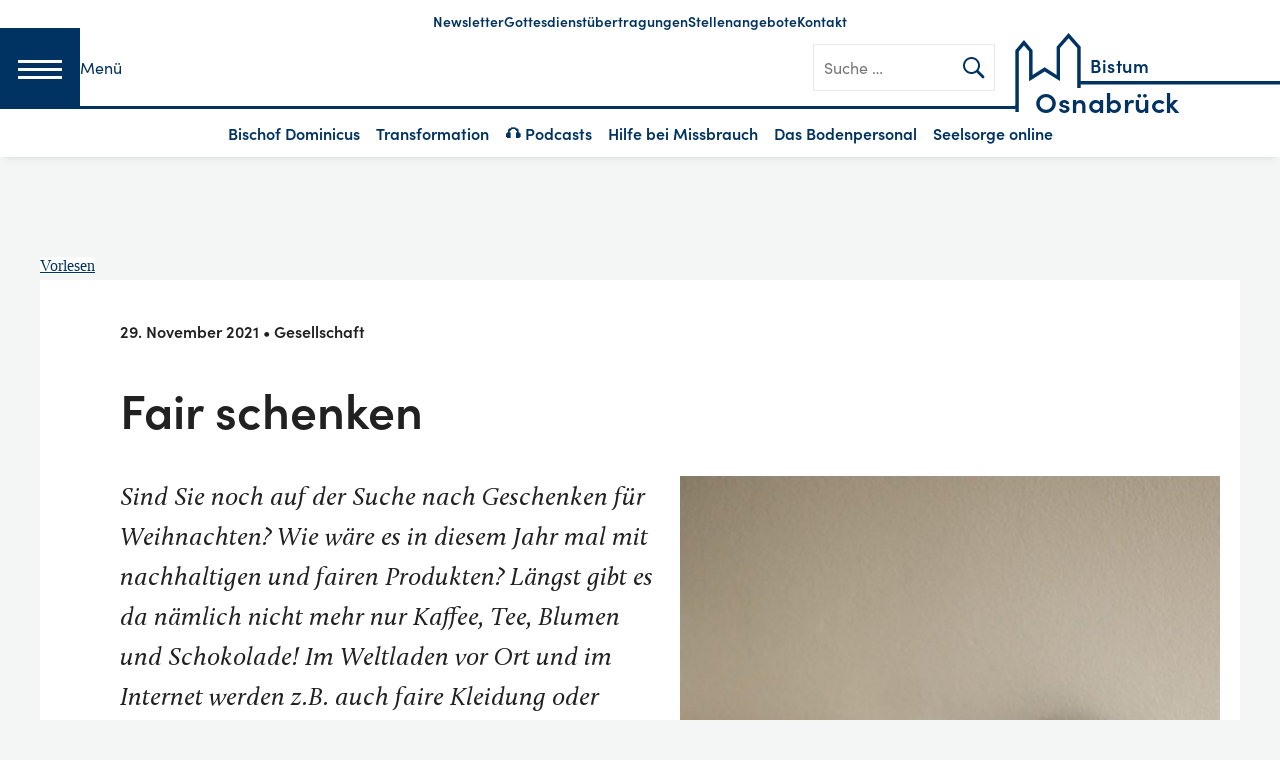

--- FILE ---
content_type: text/html; charset=UTF-8
request_url: https://bistum-osnabrueck.de/fair-schenken/
body_size: 26064
content:
<!DOCTYPE html>
<html lang="de">
<head>
    <meta charset="UTF-8">
    <meta name="viewport" content="width=device-width, initial-scale=1">
    <link rel="profile" href="http://gmpg.org/xfn/11">

    
    <link rel="shortcut icon" type="image/x-icon"
          href="https://bistum-osnabrueck.de/wp-content/themes/ph_osn/images/favicon.ico">
    <link rel="apple-touch-icon" sizes="180x180"
          href="https://bistum-osnabrueck.de/wp-content/themes/ph_osn/images/apple-touch-icon.png">
    <link rel="icon" type="image/png" href="https://bistum-osnabrueck.de/wp-content/themes/ph_osn/images/favicon-32x32.png"
          sizes="32x32">
    <link rel="icon" type="image/png" href="https://bistum-osnabrueck.de/wp-content/themes/ph_osn/images/favicon-16x16.png"
          sizes="16x16">
    <link rel="manifest" href="https://bistum-osnabrueck.de/wp-content/themes/ph_osn/images/manifest.json">
    <link rel="mask-icon" href="https://bistum-osnabrueck.de/wp-content/themes/ph_osn/images/safari-pinned-tab.svg"
          color="#5bbad5">
    <meta name="theme-color" content="#ffffff">

	<title>Fair schenken – Bistum Osnabrück</title>

<!-- The SEO Framework von Sybre Waaijer -->
<link rel="canonical" href="https://bistum-osnabrueck.de/fair-schenken/" />
<meta name="description" content="Sind Sie noch auf der Suche nach Geschenken für Weihnachten? Wie wärs in diesem Jahr mal mit nachhaltigen und fairen Produkten? Längst gibt es da nämlich…" />
<meta property="og:type" content="article" />
<meta property="og:locale" content="de_DE" />
<meta property="og:site_name" content="Bistum Osnabrück" />
<meta property="og:title" content="Fair schenken – Bistum Osnabrück" />
<meta property="og:description" content="Sind Sie noch auf der Suche nach Geschenken für Weihnachten? Wie wärs in diesem Jahr mal mit nachhaltigen und fairen Produkten? Längst gibt es da nämlich nicht mehr nur Kaffee, Tee…" />
<meta property="og:url" content="https://bistum-osnabrueck.de/fair-schenken/" />
<meta property="og:image" content="https://bistum-osnabrueck.de/wp-content/uploads/2017/01/tereza-ruba-460W-JWS2cQ-unsplash-1930x643.jpg" />
<meta property="og:image:width" content="1930" />
<meta property="og:image:height" content="643" />
<meta property="og:image:alt" content="Geschenke und Geschirr" />
<meta property="article:published_time" content="2021-11-29T10:14:51+00:00" />
<meta property="article:modified_time" content="2022-12-20T09:59:13+00:00" />
<meta property="article:publisher" content="https://www.facebook.com/bistumosnabrueck" />
<meta name="twitter:card" content="summary_large_image" />
<meta name="twitter:title" content="Fair schenken – Bistum Osnabrück" />
<meta name="twitter:description" content="Sind Sie noch auf der Suche nach Geschenken für Weihnachten? Wie wärs in diesem Jahr mal mit nachhaltigen und fairen Produkten? Längst gibt es da nämlich nicht mehr nur Kaffee, Tee…" />
<meta name="twitter:image" content="https://bistum-osnabrueck.de/wp-content/uploads/2017/01/tereza-ruba-460W-JWS2cQ-unsplash-1930x643.jpg" />
<meta name="twitter:image:alt" content="Geschenke und Geschirr" />
<script type="application/ld+json">{"@context":"https://schema.org","@graph":[{"@type":"WebSite","@id":"https://bistum-osnabrueck.de/#/schema/WebSite","url":"https://bistum-osnabrueck.de/","name":"Bistum Osnabrück","inLanguage":"de","potentialAction":{"@type":"SearchAction","target":{"@type":"EntryPoint","urlTemplate":"https://bistum-osnabrueck.de/search/{search_term_string}/"},"query-input":"required name=search_term_string"},"publisher":{"@type":"Organization","@id":"https://bistum-osnabrueck.de/#/schema/Organization","name":"Bistum Osnabrück","url":"https://bistum-osnabrueck.de/","sameAs":["https://de-de.facebook.com/bistumosnabrueck/","https://twitter.com/tagesbotschaft","https://www.instagram.com/bistumosnabrueck/","https://www.youtube.com/user/bistumosna"],"logo":{"@type":"ImageObject","url":"https://bistum-osnabrueck.de/wp-content/uploads/2018/07/cropped-bistum-osnabrueck-logo-2018.jpg","contentUrl":"https://bistum-osnabrueck.de/wp-content/uploads/2018/07/cropped-bistum-osnabrueck-logo-2018.jpg","width":400,"height":180}}},{"@type":"WebPage","@id":"https://bistum-osnabrueck.de/fair-schenken/","url":"https://bistum-osnabrueck.de/fair-schenken/","name":"Fair schenken – Bistum Osnabrück","description":"Sind Sie noch auf der Suche nach Geschenken für Weihnachten? Wie wärs in diesem Jahr mal mit nachhaltigen und fairen Produkten? Längst gibt es da nämlich…","inLanguage":"de","isPartOf":{"@id":"https://bistum-osnabrueck.de/#/schema/WebSite"},"breadcrumb":{"@type":"BreadcrumbList","@id":"https://bistum-osnabrueck.de/#/schema/BreadcrumbList","itemListElement":[{"@type":"ListItem","position":1,"item":"https://bistum-osnabrueck.de/","name":"Bistum Osnabrück"},{"@type":"ListItem","position":2,"item":"https://bistum-osnabrueck.de/thema/hoffnung/","name":"Kategorie: Hoffnung"},{"@type":"ListItem","position":3,"item":"https://bistum-osnabrueck.de/thema/hoffnung/gesellschaft/","name":"Kategorie: Gesellschaft"},{"@type":"ListItem","position":4,"name":"Fair schenken"}]},"potentialAction":{"@type":"ReadAction","target":"https://bistum-osnabrueck.de/fair-schenken/"},"datePublished":"2021-11-29T10:14:51+00:00","dateModified":"2022-12-20T09:59:13+00:00","author":{"@type":"Person","@id":"https://bistum-osnabrueck.de/#/schema/Person/d34ebc9e78e6305950fa3fe6776a8114","name":"Annika Ehrbar"}}]}</script>
<!-- / The SEO Framework von Sybre Waaijer | 8.38ms meta | 0.51ms boot -->

<link rel="alternate" type="application/rss+xml" title="Bistum Osnabrück &raquo; Feed" href="https://bistum-osnabrueck.de/feed/" />
<link rel="alternate" type="application/rss+xml" title="Bistum Osnabrück &raquo; Kommentar-Feed" href="https://bistum-osnabrueck.de/comments/feed/" />
<link rel="alternate" title="oEmbed (JSON)" type="application/json+oembed" href="https://bistum-osnabrueck.de/wp-json/oembed/1.0/embed?url=https%3A%2F%2Fbistum-osnabrueck.de%2Ffair-schenken%2F" />
<link rel="alternate" title="oEmbed (XML)" type="text/xml+oembed" href="https://bistum-osnabrueck.de/wp-json/oembed/1.0/embed?url=https%3A%2F%2Fbistum-osnabrueck.de%2Ffair-schenken%2F&#038;format=xml" />
<style id='wp-img-auto-sizes-contain-inline-css' type='text/css'>
img:is([sizes=auto i],[sizes^="auto," i]){contain-intrinsic-size:3000px 1500px}
/*# sourceURL=wp-img-auto-sizes-contain-inline-css */
</style>
<link rel='stylesheet' id='wp-block-library-css' href='https://bistum-osnabrueck.de/wp-includes/css/dist/block-library/style.min.css?ver=6.9' type='text/css' media='all' />
<style id='wp-block-paragraph-inline-css' type='text/css'>
.is-small-text{font-size:.875em}.is-regular-text{font-size:1em}.is-large-text{font-size:2.25em}.is-larger-text{font-size:3em}.has-drop-cap:not(:focus):first-letter{float:left;font-size:8.4em;font-style:normal;font-weight:100;line-height:.68;margin:.05em .1em 0 0;text-transform:uppercase}body.rtl .has-drop-cap:not(:focus):first-letter{float:none;margin-left:.1em}p.has-drop-cap.has-background{overflow:hidden}:root :where(p.has-background){padding:1.25em 2.375em}:where(p.has-text-color:not(.has-link-color)) a{color:inherit}p.has-text-align-left[style*="writing-mode:vertical-lr"],p.has-text-align-right[style*="writing-mode:vertical-rl"]{rotate:180deg}
/*# sourceURL=https://bistum-osnabrueck.de/wp-includes/blocks/paragraph/style.min.css */
</style>
<style id='wp-block-quote-inline-css' type='text/css'>
.wp-block-quote{box-sizing:border-box;overflow-wrap:break-word}.wp-block-quote.is-large:where(:not(.is-style-plain)),.wp-block-quote.is-style-large:where(:not(.is-style-plain)){margin-bottom:1em;padding:0 1em}.wp-block-quote.is-large:where(:not(.is-style-plain)) p,.wp-block-quote.is-style-large:where(:not(.is-style-plain)) p{font-size:1.5em;font-style:italic;line-height:1.6}.wp-block-quote.is-large:where(:not(.is-style-plain)) cite,.wp-block-quote.is-large:where(:not(.is-style-plain)) footer,.wp-block-quote.is-style-large:where(:not(.is-style-plain)) cite,.wp-block-quote.is-style-large:where(:not(.is-style-plain)) footer{font-size:1.125em;text-align:right}.wp-block-quote>cite{display:block}
/*# sourceURL=https://bistum-osnabrueck.de/wp-includes/blocks/quote/style.min.css */
</style>
<style id='global-styles-inline-css' type='text/css'>
:root{--wp--preset--aspect-ratio--square: 1;--wp--preset--aspect-ratio--4-3: 4/3;--wp--preset--aspect-ratio--3-4: 3/4;--wp--preset--aspect-ratio--3-2: 3/2;--wp--preset--aspect-ratio--2-3: 2/3;--wp--preset--aspect-ratio--16-9: 16/9;--wp--preset--aspect-ratio--9-16: 9/16;--wp--preset--color--black: #000000;--wp--preset--color--cyan-bluish-gray: #abb8c3;--wp--preset--color--white: #ffffff;--wp--preset--color--pale-pink: #f78da7;--wp--preset--color--vivid-red: #cf2e2e;--wp--preset--color--luminous-vivid-orange: #ff6900;--wp--preset--color--luminous-vivid-amber: #fcb900;--wp--preset--color--light-green-cyan: #7bdcb5;--wp--preset--color--vivid-green-cyan: #00d084;--wp--preset--color--pale-cyan-blue: #8ed1fc;--wp--preset--color--vivid-cyan-blue: #0693e3;--wp--preset--color--vivid-purple: #9b51e0;--wp--preset--gradient--vivid-cyan-blue-to-vivid-purple: linear-gradient(135deg,rgb(6,147,227) 0%,rgb(155,81,224) 100%);--wp--preset--gradient--light-green-cyan-to-vivid-green-cyan: linear-gradient(135deg,rgb(122,220,180) 0%,rgb(0,208,130) 100%);--wp--preset--gradient--luminous-vivid-amber-to-luminous-vivid-orange: linear-gradient(135deg,rgb(252,185,0) 0%,rgb(255,105,0) 100%);--wp--preset--gradient--luminous-vivid-orange-to-vivid-red: linear-gradient(135deg,rgb(255,105,0) 0%,rgb(207,46,46) 100%);--wp--preset--gradient--very-light-gray-to-cyan-bluish-gray: linear-gradient(135deg,rgb(238,238,238) 0%,rgb(169,184,195) 100%);--wp--preset--gradient--cool-to-warm-spectrum: linear-gradient(135deg,rgb(74,234,220) 0%,rgb(151,120,209) 20%,rgb(207,42,186) 40%,rgb(238,44,130) 60%,rgb(251,105,98) 80%,rgb(254,248,76) 100%);--wp--preset--gradient--blush-light-purple: linear-gradient(135deg,rgb(255,206,236) 0%,rgb(152,150,240) 100%);--wp--preset--gradient--blush-bordeaux: linear-gradient(135deg,rgb(254,205,165) 0%,rgb(254,45,45) 50%,rgb(107,0,62) 100%);--wp--preset--gradient--luminous-dusk: linear-gradient(135deg,rgb(255,203,112) 0%,rgb(199,81,192) 50%,rgb(65,88,208) 100%);--wp--preset--gradient--pale-ocean: linear-gradient(135deg,rgb(255,245,203) 0%,rgb(182,227,212) 50%,rgb(51,167,181) 100%);--wp--preset--gradient--electric-grass: linear-gradient(135deg,rgb(202,248,128) 0%,rgb(113,206,126) 100%);--wp--preset--gradient--midnight: linear-gradient(135deg,rgb(2,3,129) 0%,rgb(40,116,252) 100%);--wp--preset--font-size--small: 13px;--wp--preset--font-size--medium: 20px;--wp--preset--font-size--large: 36px;--wp--preset--font-size--x-large: 42px;--wp--preset--spacing--20: 0.44rem;--wp--preset--spacing--30: 0.67rem;--wp--preset--spacing--40: 1rem;--wp--preset--spacing--50: 1.5rem;--wp--preset--spacing--60: 2.25rem;--wp--preset--spacing--70: 3.38rem;--wp--preset--spacing--80: 5.06rem;--wp--preset--shadow--natural: 6px 6px 9px rgba(0, 0, 0, 0.2);--wp--preset--shadow--deep: 12px 12px 50px rgba(0, 0, 0, 0.4);--wp--preset--shadow--sharp: 6px 6px 0px rgba(0, 0, 0, 0.2);--wp--preset--shadow--outlined: 6px 6px 0px -3px rgb(255, 255, 255), 6px 6px rgb(0, 0, 0);--wp--preset--shadow--crisp: 6px 6px 0px rgb(0, 0, 0);}:where(.is-layout-flex){gap: 0.5em;}:where(.is-layout-grid){gap: 0.5em;}body .is-layout-flex{display: flex;}.is-layout-flex{flex-wrap: wrap;align-items: center;}.is-layout-flex > :is(*, div){margin: 0;}body .is-layout-grid{display: grid;}.is-layout-grid > :is(*, div){margin: 0;}:where(.wp-block-columns.is-layout-flex){gap: 2em;}:where(.wp-block-columns.is-layout-grid){gap: 2em;}:where(.wp-block-post-template.is-layout-flex){gap: 1.25em;}:where(.wp-block-post-template.is-layout-grid){gap: 1.25em;}.has-black-color{color: var(--wp--preset--color--black) !important;}.has-cyan-bluish-gray-color{color: var(--wp--preset--color--cyan-bluish-gray) !important;}.has-white-color{color: var(--wp--preset--color--white) !important;}.has-pale-pink-color{color: var(--wp--preset--color--pale-pink) !important;}.has-vivid-red-color{color: var(--wp--preset--color--vivid-red) !important;}.has-luminous-vivid-orange-color{color: var(--wp--preset--color--luminous-vivid-orange) !important;}.has-luminous-vivid-amber-color{color: var(--wp--preset--color--luminous-vivid-amber) !important;}.has-light-green-cyan-color{color: var(--wp--preset--color--light-green-cyan) !important;}.has-vivid-green-cyan-color{color: var(--wp--preset--color--vivid-green-cyan) !important;}.has-pale-cyan-blue-color{color: var(--wp--preset--color--pale-cyan-blue) !important;}.has-vivid-cyan-blue-color{color: var(--wp--preset--color--vivid-cyan-blue) !important;}.has-vivid-purple-color{color: var(--wp--preset--color--vivid-purple) !important;}.has-black-background-color{background-color: var(--wp--preset--color--black) !important;}.has-cyan-bluish-gray-background-color{background-color: var(--wp--preset--color--cyan-bluish-gray) !important;}.has-white-background-color{background-color: var(--wp--preset--color--white) !important;}.has-pale-pink-background-color{background-color: var(--wp--preset--color--pale-pink) !important;}.has-vivid-red-background-color{background-color: var(--wp--preset--color--vivid-red) !important;}.has-luminous-vivid-orange-background-color{background-color: var(--wp--preset--color--luminous-vivid-orange) !important;}.has-luminous-vivid-amber-background-color{background-color: var(--wp--preset--color--luminous-vivid-amber) !important;}.has-light-green-cyan-background-color{background-color: var(--wp--preset--color--light-green-cyan) !important;}.has-vivid-green-cyan-background-color{background-color: var(--wp--preset--color--vivid-green-cyan) !important;}.has-pale-cyan-blue-background-color{background-color: var(--wp--preset--color--pale-cyan-blue) !important;}.has-vivid-cyan-blue-background-color{background-color: var(--wp--preset--color--vivid-cyan-blue) !important;}.has-vivid-purple-background-color{background-color: var(--wp--preset--color--vivid-purple) !important;}.has-black-border-color{border-color: var(--wp--preset--color--black) !important;}.has-cyan-bluish-gray-border-color{border-color: var(--wp--preset--color--cyan-bluish-gray) !important;}.has-white-border-color{border-color: var(--wp--preset--color--white) !important;}.has-pale-pink-border-color{border-color: var(--wp--preset--color--pale-pink) !important;}.has-vivid-red-border-color{border-color: var(--wp--preset--color--vivid-red) !important;}.has-luminous-vivid-orange-border-color{border-color: var(--wp--preset--color--luminous-vivid-orange) !important;}.has-luminous-vivid-amber-border-color{border-color: var(--wp--preset--color--luminous-vivid-amber) !important;}.has-light-green-cyan-border-color{border-color: var(--wp--preset--color--light-green-cyan) !important;}.has-vivid-green-cyan-border-color{border-color: var(--wp--preset--color--vivid-green-cyan) !important;}.has-pale-cyan-blue-border-color{border-color: var(--wp--preset--color--pale-cyan-blue) !important;}.has-vivid-cyan-blue-border-color{border-color: var(--wp--preset--color--vivid-cyan-blue) !important;}.has-vivid-purple-border-color{border-color: var(--wp--preset--color--vivid-purple) !important;}.has-vivid-cyan-blue-to-vivid-purple-gradient-background{background: var(--wp--preset--gradient--vivid-cyan-blue-to-vivid-purple) !important;}.has-light-green-cyan-to-vivid-green-cyan-gradient-background{background: var(--wp--preset--gradient--light-green-cyan-to-vivid-green-cyan) !important;}.has-luminous-vivid-amber-to-luminous-vivid-orange-gradient-background{background: var(--wp--preset--gradient--luminous-vivid-amber-to-luminous-vivid-orange) !important;}.has-luminous-vivid-orange-to-vivid-red-gradient-background{background: var(--wp--preset--gradient--luminous-vivid-orange-to-vivid-red) !important;}.has-very-light-gray-to-cyan-bluish-gray-gradient-background{background: var(--wp--preset--gradient--very-light-gray-to-cyan-bluish-gray) !important;}.has-cool-to-warm-spectrum-gradient-background{background: var(--wp--preset--gradient--cool-to-warm-spectrum) !important;}.has-blush-light-purple-gradient-background{background: var(--wp--preset--gradient--blush-light-purple) !important;}.has-blush-bordeaux-gradient-background{background: var(--wp--preset--gradient--blush-bordeaux) !important;}.has-luminous-dusk-gradient-background{background: var(--wp--preset--gradient--luminous-dusk) !important;}.has-pale-ocean-gradient-background{background: var(--wp--preset--gradient--pale-ocean) !important;}.has-electric-grass-gradient-background{background: var(--wp--preset--gradient--electric-grass) !important;}.has-midnight-gradient-background{background: var(--wp--preset--gradient--midnight) !important;}.has-small-font-size{font-size: var(--wp--preset--font-size--small) !important;}.has-medium-font-size{font-size: var(--wp--preset--font-size--medium) !important;}.has-large-font-size{font-size: var(--wp--preset--font-size--large) !important;}.has-x-large-font-size{font-size: var(--wp--preset--font-size--x-large) !important;}
/*# sourceURL=global-styles-inline-css */
</style>

<style id='classic-theme-styles-inline-css' type='text/css'>
/*! This file is auto-generated */
.wp-block-button__link{color:#fff;background-color:#32373c;border-radius:9999px;box-shadow:none;text-decoration:none;padding:calc(.667em + 2px) calc(1.333em + 2px);font-size:1.125em}.wp-block-file__button{background:#32373c;color:#fff;text-decoration:none}
/*# sourceURL=/wp-includes/css/classic-themes.min.css */
</style>
<link rel='stylesheet' id='cff-css' href='https://bistum-osnabrueck.de/wp-content/plugins/custom-facebook-feed/assets/css/cff-style.min.css?ver=4.3.4' type='text/css' media='all' />
<link rel='stylesheet' id='ph_osn-style-css' href='https://bistum-osnabrueck.de/wp-content/themes/ph_osn/style.css?ver=1768834673' type='text/css' media='all' />
<link rel='stylesheet' id='sib-front-css-css' href='https://bistum-osnabrueck.de/wp-content/plugins/mailin/css/mailin-front.css?ver=6.9' type='text/css' media='all' />
<script type="text/javascript" src="https://bistum-osnabrueck.de/wp-includes/js/jquery/jquery.min.js?ver=3.7.1" id="jquery-core-js"></script>
<script type="text/javascript" id="sib-front-js-js-extra">
/* <![CDATA[ */
var sibErrMsg = {"invalidMail":"Please fill out valid email address","requiredField":"Please fill out required fields","invalidDateFormat":"Please fill out valid date format","invalidSMSFormat":"Please fill out valid phone number"};
var ajax_sib_front_object = {"ajax_url":"https://bistum-osnabrueck.de/wp-admin/admin-ajax.php","ajax_nonce":"d08ab2bfcc","flag_url":"https://bistum-osnabrueck.de/wp-content/plugins/mailin/img/flags/"};
//# sourceURL=sib-front-js-js-extra
/* ]]> */
</script>
<script type="text/javascript" src="https://bistum-osnabrueck.de/wp-content/plugins/mailin/js/mailin-front.js?ver=1768834673" id="sib-front-js-js"></script>
<link rel="https://api.w.org/" href="https://bistum-osnabrueck.de/wp-json/" /><link rel="alternate" title="JSON" type="application/json" href="https://bistum-osnabrueck.de/wp-json/wp/v2/posts/108049" /><link rel="EditURI" type="application/rsd+xml" title="RSD" href="https://bistum-osnabrueck.de/xmlrpc.php?rsd" />

<link rel="alternate" type="application/rss+xml" title="Podcast RSS-Feed" href="https://bistum-osnabrueck.de/feed/podcast" />

<style type="text/css">.recentcomments a{display:inline !important;padding:0 !important;margin:0 !important;}</style>        <script>
        var gdpr_compliant_recaptcha_stamp = 'c94531b717daa9547e087010a8276dab923cfc33bc17ad4bb04320b9764cc29b';
        var gdpr_compliant_recaptcha_ip = '3.144.130.108, 195.201.63.105';
        var gdpr_compliant_recaptcha_nonce = null;
        var gdpr_compliant_recaptcha = {
            stampLoaded : false,
            // Create an array to store override functions
            originalFetches : [],
            originalXhrOpens : [],
            originalXhrSends : [],
            originalFetch : window.fetch,
            abortController : new AbortController(),
            originalXhrOpen : XMLHttpRequest.prototype.open,
            originalXhrSend : XMLHttpRequest.prototype.send,

            // Function to check if a string is a valid JSON
            isValidJson : function( str ) {
                try {
                    JSON.parse( str );
                    return true;
                } catch ( error ) {
                    return false;
                }
            },

            // Function to handle fetch response
            handleFetchResponse: function (input, init) {
                // Store method and URL
                var method = (init && init.method) ? init.method.toUpperCase() : 'GET';
                var url = input;
                gdpr_compliant_recaptcha.originalFetches.forEach(overrideFunction => {
                            overrideFunction.apply(this, arguments);
                });
                // Bind the original fetch function to the window object
                var originalFetchBound = gdpr_compliant_recaptcha.originalFetch.bind(window);
                try{
                    // Call the original fetch method
                    //return gdpr_compliant_recaptcha.originalFetch.apply(this, arguments).then(function (response) {
                    return originalFetchBound(input, init).then(function (response) {
                        var clonedResponse = response.clone();
                        // Check for an error response
                        if (response.ok && method === 'POST') {
                            // Parse the response JSON
                            return response.text().then(function (responseData) {
                                var data = responseData;
                                if (gdpr_compliant_recaptcha.isValidJson(responseData)) {
                                    data = JSON.parse(responseData);
                                }
                                // Check if the gdpr_error_message parameter is present
                                if (data.data && data.data.gdpr_error_message) {
                                    gdpr_compliant_recaptcha.displayErrorMessage(data.data.gdpr_error_message);
                                    gdpr_compliant_recaptcha.abortController.abort();
                                    return Promise.reject(new Error('Request aborted'));
                                }
                                // Return the original response for non-error cases
                                return clonedResponse;
                            });
                        }
                        return clonedResponse;
                    });
                } catch (error) {
                    // Return a resolved promise in case of an error
                    return Promise.resolve();
                }
            },

            // Full implementation of SHA265 hashing algorithm.
            sha256 : function( ascii ) {
                function rightRotate( value, amount ) {
                    return ( value>>>amount ) | ( value<<(32 - amount ) );
                }

                var mathPow = Math.pow;
                var maxWord = mathPow( 2, 32 );
                var lengthProperty = 'length';

                // Used as a counter across the whole file
                var i, j;
                var result = '';

                var words = [];
                var asciiBitLength = ascii[ lengthProperty ] * 8;

                // Caching results is optional - remove/add slash from front of this line to toggle.
                // Initial hash value: first 32 bits of the fractional parts of the square roots of the first 8 primes
                // (we actually calculate the first 64, but extra values are just ignored).
                var hash = this.sha256.h = this.sha256.h || [];

                // Round constants: First 32 bits of the fractional parts of the cube roots of the first 64 primes.
                var k = this.sha256.k = this.sha256.k || [];
                var primeCounter = k[ lengthProperty ];

                var isComposite = {};
                for ( var candidate = 2; primeCounter < 64; candidate++ ) {
                    if ( ! isComposite[ candidate ] ) {
                        for ( i = 0; i < 313; i += candidate ) {
                            isComposite[ i ] = candidate;
                        }
                        hash[ primeCounter ] = ( mathPow( candidate, 0.5 ) * maxWord ) | 0;
                        k[ primeCounter++ ] = ( mathPow( candidate, 1 / 3 ) * maxWord ) | 0;
                    }
                }

                // Append Ƈ' bit (plus zero padding).
                ascii += '\x80';

                // More zero padding
                while ( ascii[ lengthProperty ] % 64 - 56 ){
                ascii += '\x00';
                }

                for ( i = 0, max = ascii[ lengthProperty ]; i < max; i++ ) {
                    j = ascii.charCodeAt( i );

                    // ASCII check: only accept characters in range 0-255
                    if ( j >> 8 ) {
                    return;
                    }
                    words[ i >> 2 ] |= j << ( ( 3 - i ) % 4 ) * 8;
                }
                words[ words[ lengthProperty ] ] = ( ( asciiBitLength / maxWord ) | 0 );
                words[ words[ lengthProperty ] ] = ( asciiBitLength );

                // process each chunk
                for ( j = 0, max = words[ lengthProperty ]; j < max; ) {

                    // The message is expanded into 64 words as part of the iteration
                    var w = words.slice( j, j += 16 );
                    var oldHash = hash;

                    // This is now the undefinedworking hash, often labelled as variables a...g
                    // (we have to truncate as well, otherwise extra entries at the end accumulate.
                    hash = hash.slice( 0, 8 );

                    for ( i = 0; i < 64; i++ ) {
                        var i2 = i + j;

                        // Expand the message into 64 words
                        var w15 = w[ i - 15 ], w2 = w[ i - 2 ];

                        // Iterate
                        var a = hash[ 0 ], e = hash[ 4 ];
                        var temp1 = hash[ 7 ]
                            + ( rightRotate( e, 6 ) ^ rightRotate( e, 11 ) ^ rightRotate( e, 25 ) ) // S1
                            + ( ( e&hash[ 5 ] ) ^ ( ( ~e ) &hash[ 6 ] ) ) // ch
                            + k[i]
                            // Expand the message schedule if needed
                            + ( w[ i ] = ( i < 16 ) ? w[ i ] : (
                                    w[ i - 16 ]
                                    + ( rightRotate( w15, 7 ) ^ rightRotate( w15, 18 ) ^ ( w15 >>> 3 ) ) // s0
                                    + w[ i - 7 ]
                                    + ( rightRotate( w2, 17 ) ^ rightRotate( w2, 19 ) ^ ( w2 >>> 10 ) ) // s1
                                ) | 0
                            );

                        // This is only used once, so *could* be moved below, but it only saves 4 bytes and makes things unreadble:
                        var temp2 = ( rightRotate( a, 2 ) ^ rightRotate( a, 13 ) ^ rightRotate( a, 22 ) ) // S0
                            + ( ( a&hash[ 1 ] )^( a&hash[ 2 ] )^( hash[ 1 ]&hash[ 2 ] ) ); // maj

                            // We don't bother trimming off the extra ones,
                            // they're harmless as long as we're truncating when we do the slice().
                        hash = [ ( temp1 + temp2 )|0 ].concat( hash );
                        hash[ 4 ] = ( hash[ 4 ] + temp1 ) | 0;
                    }

                    for ( i = 0; i < 8; i++ ) {
                        hash[ i ] = ( hash[ i ] + oldHash[ i ] ) | 0;
                    }
                }

                for ( i = 0; i < 8; i++ ) {
                    for ( j = 3; j + 1; j-- ) {
                        var b = ( hash[ i ]>>( j * 8 ) ) & 255;
                        result += ( ( b < 16 ) ? 0 : '' ) + b.toString( 16 );
                    }
                }
                return result;
            },

            // Replace with your desired hash function.
            hashFunc : function( x ) {
                return this.sha256( x );
            },

            // Convert hex char to binary string.
            hexInBin : function( x ) {
                var ret = '';
                switch( x.toUpperCase() ) {
                    case '0':
                    return '0000';
                    break;
                    case '1':
                    return '0001';
                    break;
                    case '2':
                    return '0010';
                    break;
                    case '3':
                    return '0011';
                    break;
                    case '4':
                    return '0100';
                    break;
                    case '5':
                    return '0101';
                    break;
                    case '6':
                    return '0110';
                    break;
                    case '7':
                    return '0111';
                    break;
                    case '8':
                    return '1000';
                    break;
                    case '9':
                    return '1001';
                    break;
                    case 'A':
                    return '1010';
                    break;
                    case 'B':
                    return '1011';
                    break;
                    case 'C':
                    return '1100';
                    break;
                    case 'D':
                    return '1101';
                    break;
                    case 'E':
                    return '1110';
                    break;
                    case 'F':
                    return '1111';
                    break;
                    default :
                    return '0000';
                }
            },

            // Gets the leading number of bits from the string.
            extractBits : function( hexString, numBits ) {
                var bitString = '';
                var numChars = Math.ceil( numBits / 4 );
                for ( var i = 0; i < numChars; i++ ){
                    bitString = bitString + '' + this.hexInBin( hexString.charAt( i ) );
                }

                bitString = bitString.substr( 0, numBits );
                return bitString;
            },

            // Check if a given nonce is a solution for this stamp and difficulty
            // the $difficulty number of leading bits must all be 0 to have a valid solution.
            checkNonce : function( difficulty, stamp, nonce ) {
                var colHash = this.hashFunc( stamp + nonce );
                var checkBits = this.extractBits( colHash, difficulty );
                return ( checkBits == 0 );
            },

            sleep : function( ms ) {
                return new Promise( resolve => setTimeout( resolve, ms ) );
            },

            // Iterate through as many nonces as it takes to find one that gives us a solution hash at the target difficulty.
            findHash : async function() {
                var hashStamp = gdpr_compliant_recaptcha_stamp;
                var clientIP = gdpr_compliant_recaptcha_ip;
                var hashDifficulty = '12';

                var nonce = 1;

                while( ! this.checkNonce( hashDifficulty, hashStamp, nonce ) ) {
                    nonce++;
                    if ( nonce % 10000 == 0 ) {
                        let remaining = Math.round( ( Math.pow( 2, hashDifficulty ) - nonce ) / 10000 );
                        // Don't peg the CPU and prevent the browser from rendering these updates
                        //await this.sleep( 100 );
                    }
                }
                gdpr_compliant_recaptcha_nonce = nonce;
                
                fetch('https://bistum-osnabrueck.de/wp-admin/admin-ajax.php', {
                    method: 'POST',
                    headers: {
                        'Content-Type': 'application/x-www-form-urlencoded'
                    },
                    body: 'action=check_stamp' +
                          '&hashStamp=' + encodeURIComponent(hashStamp) +
                          '&hashDifficulty=' + encodeURIComponent(hashDifficulty) +
                          '&clientIP=' + encodeURIComponent(clientIP) +
                          '&hashNonce=' + encodeURIComponent(nonce)
                })
                .then(function (response) {
                });
                return true;
            },
            
            initCaptcha : function(){
                fetch('https://bistum-osnabrueck.de/wp-admin/admin-ajax.php?action=get_stamp', {
                    method: 'GET',
                    headers: {
                        'Content-Type': 'application/x-www-form-urlencoded'
                    },
                })
                .then(function (response) {
                    return response.json();
                })
                .then(function (response) {
                    gdpr_compliant_recaptcha_stamp = response.stamp;
                    gdpr_compliant_recaptcha_ip = response.client_ip;
                    gdpr_compliant_recaptcha.findHash();
                });

            },

            // Function to display a nice-looking error message
            displayErrorMessage : function(message) {
                // Create a div for the error message
                var errorMessageElement = document.createElement('div');
                errorMessageElement.className = 'error-message';
                errorMessageElement.textContent = message;

                // Style the error message
                errorMessageElement.style.position = 'fixed';
                errorMessageElement.style.top = '50%';
                errorMessageElement.style.left = '50%';
                errorMessageElement.style.transform = 'translate(-50%, -50%)';
                errorMessageElement.style.background = '#ff3333';
                errorMessageElement.style.color = '#ffffff';
                errorMessageElement.style.padding = '15px';
                errorMessageElement.style.borderRadius = '10px';
                errorMessageElement.style.zIndex = '1000';

                // Append the error message to the body
                document.body.appendChild(errorMessageElement);

                // Remove the error message after a delay (e.g., 5 seconds)
                setTimeout(function () {
                    errorMessageElement.remove();
                }, 5000);
            },

            addFirstStamp : function(e){
                if( ! gdpr_compliant_recaptcha.stampLoaded){
                    gdpr_compliant_recaptcha.stampLoaded = true;
                    gdpr_compliant_recaptcha.initCaptcha();
                    let forms = document.querySelectorAll('form');
                    //This is important to mark password fields. They shall not be posted to the inbox
                    function convertStringToNestedObject(str) {
                        var keys = str.match(/[^\[\]]+|\[[^\[\]]+\]/g); // Extrahiere Wörter und eckige Klammern
                        var obj = {};
                        var tempObj = obj;

                        for (var i = 0; i < keys.length; i++) {
                            var key = keys[i];

                            // Wenn die eckigen Klammern vorhanden sind
                            if (key.startsWith('[') && key.endsWith(']')) {
                                key = key.substring(1, key.length - 1); // Entferne eckige Klammern
                            }

                            tempObj[key] = (i === keys.length - 1) ? null : {};
                            tempObj = tempObj[key];
                        }

                        return obj;
                    }
                    forms.forEach(form => {
                        let passwordInputs = form.querySelectorAll("input[type='password']");
                        let hashPWFields = [];
                        passwordInputs.forEach(input => {
                            hashPWFields.push(convertStringToNestedObject(input.getAttribute('name')));
                        });
                        
                        if (hashPWFields.length !== 0) {
                            let hashPWFieldsInput = document.createElement('input');
                            hashPWFieldsInput.type = 'hidden';
                            hashPWFieldsInput.classList.add('hashPWFields');
                            hashPWFieldsInput.name = 'hashPWFields';
                            hashPWFieldsInput.value = btoa(JSON.stringify(hashPWFields));//btoa(hashPWFields);
                            form.prepend(hashPWFieldsInput);
                        }
                    });

                    // Override open method to store method and URL
                    XMLHttpRequest.prototype.open = function (method, url) {
                        this._method = method;
                        this._url = url;
                        return gdpr_compliant_recaptcha.originalXhrOpen.apply(this, arguments);
                    };

                    // Override send method to set up onreadystatechange dynamically
                    XMLHttpRequest.prototype.send = function (data) {
                        var self = this;

                        function handleReadyStateChange() {
                            if (self.readyState === 4 && self._method === 'POST') {
                                // Check for an error response
                                if (self.status >= 200 && self.status < 300) {
                                    var responseData = self.responseType === 'json' ? self.response : self.responseText;
                                    if(gdpr_compliant_recaptcha.isValidJson(responseData)){
                                        // Parse the response JSON
                                        responseData = JSON.parse(responseData);
                                    }
                                    // Check if the gdpr_error_message parameter is present
                                    if (!responseData.success && responseData.data && responseData.data.gdpr_error_message) {
                                        // Show an error message
                                        gdpr_compliant_recaptcha.displayErrorMessage(responseData.data.gdpr_error_message);
                                        gdpr_compliant_recaptcha.abortController.abort();
                                        return null;
                                    }
                                }
                            }
                            // Call the original onreadystatechange function
                            if (self._originalOnReadyStateChange) {
                                self._originalOnReadyStateChange.apply(self, arguments);
                            }
                        }

                        // Set up onreadystatechange dynamically
                        if (!this._originalOnReadyStateChange) {
                            this._originalOnReadyStateChange = this.onreadystatechange;
                            this.onreadystatechange = handleReadyStateChange;
                        }

                        // Call each override function in order
                        gdpr_compliant_recaptcha.originalXhrSends.forEach(overrideFunction => {
                            overrideFunction.apply(this, arguments);
                        });

                        result = gdpr_compliant_recaptcha.originalXhrSend.apply(this, arguments);
                        if (result instanceof Promise){
                            return result.then(function() {});
                        }else{
                            return result;
                        }
                    };

                    // Override window.fetch globally
                    window.fetch = gdpr_compliant_recaptcha.handleFetchResponse;

                    setInterval( gdpr_compliant_recaptcha.initCaptcha, 10 * 60000 );
                }
            }
        }
        window.addEventListener( 'load', function gdpr_compliant_recaptcha_load () {
            document.addEventListener( 'keydown', gdpr_compliant_recaptcha.addFirstStamp, { once : true } );
            document.addEventListener( 'mousemove', gdpr_compliant_recaptcha.addFirstStamp, { once : true } );
            document.addEventListener( 'scroll', gdpr_compliant_recaptcha.addFirstStamp, { once : true } );
            document.addEventListener( 'click', gdpr_compliant_recaptcha.addFirstStamp, { once : true } );
        } );
        </script>
        		<style type="text/css" id="wp-custom-css">
			.postid-50489 .wp-block-gallery .wp-caption-text {
	display: none;
}



.podcast_meta {
	display: none !important;
}

.castos-player {
	margin-bottom: 20px;
}



h2,h3,h4 {
	scroll-margin-top: 100px;
  scroll-behavior: smooth;
}

.hidden-fields-container {
	display: none;
}

#masthead > div:nth-child(2) > nav > button > span:nth-child(2) {
	background-color: white;
}		</style>
		
    <script src="//cdn1.readspeaker.com/script/10724/webReader/webReader.js?pids=wr" type="text/javascript"></script>

</head>

<body class="wp-singular post-template-default single single-post postid-108049 single-format-standard wp-theme-ph_osn group-blog">
<div id="page" class="site">

    <a class="skip-link screen-reader-text rs_skip" href="#main">Zum Inhalt springen</a>

    <header id="masthead" class="site-header rs_skip" role="banner">

        <nav class="menu-technical"><ul id="menu-technisches-menue" class="menu"><li id="menu-item-132461" class="menu-item menu-item-type-post_type menu-item-object-post menu-item-132461"><a href="https://bistum-osnabrueck.de/newsletter/">Newsletter</a></li>
<li id="menu-item-132463" class="menu-item menu-item-type-post_type menu-item-object-page menu-item-132463"><a href="https://bistum-osnabrueck.de/live-gottesdienste/">Gottesdienstübertragungen</a></li>
<li id="menu-item-132525" class="menu-item menu-item-type-post_type menu-item-object-page menu-item-132525"><a href="https://bistum-osnabrueck.de/arbeitsplatz-kirche/">Stellenangebote</a></li>
<li id="menu-item-132467" class="menu-item menu-item-type-post_type menu-item-object-page menu-item-132467"><a href="https://bistum-osnabrueck.de/kontaktuebersicht/">Kontakt</a></li>
</ul></nav>
        <div class="site-header-main-wrap">

            <nav class="site-header-main">

                <button
                        class="navigation__button"
                        aria-controls="primary-menu"
                        aria-expanded="false"
                >

                    <span class="navigation__button--hamburger">
                        <span></span>
                    </span>

                    <span class="navigation__button--description">Menü</span>

                </button>

                <div class="search__header" role="search">

                    <form role="search" method="get" class="search__form" action="https://bistum-osnabrueck.de/">

                        <label for="search_form" class="screen-reader-text">Suche nach:</label>
                        <input type="search"
                               id="search_form"
                               class="search__field"
                               placeholder="Suche …"
                               value=""
                               name="s"
                               data-swplive="true"
                               title="Suche nach:"/>

                        <button
                                type="submit"
                                class="search__submit"
                                aria-expanded="false"
                                aria-label="Suche absenden"
                                aria-labelledby="search_form"
                                value="Suche absenden"
                        >
                            <svg height="32" viewBox="0 0 32 32" width="32" xmlns="http://www.w3.org/2000/svg"><path d="m19.4271164 21.4271164c-1.3898669.9903639-3.0904642 1.5728836-4.9271164 1.5728836-4.69442061 0-8.5-3.8055794-8.5-8.5 0-4.69442061 3.80557939-8.5 8.5-8.5 4.6944206 0 8.5 3.80557939 8.5 8.5 0 1.8366522-.5825197 3.5372495-1.5728836 4.9271164l5.5848012 5.5848012c.550201.550201.5456137 1.4305511-.0001991 1.9763639l-.023437.023437c-.5444167.5444167-1.4306611.5459019-1.9763639.0001991zm-4.9271164-.4271164c3.5898511 0 6.5-2.9101489 6.5-6.5s-2.9101489-6.5-6.5-6.5-6.5 2.9101489-6.5 6.5 2.9101489 6.5 6.5 6.5z" fill-rule="evenodd"/></svg>                            <span class="screen-reader-text">Suche absenden</span>
                        </button>

                        <a href="#" class="search__close">
                            <span class="screen-reader-text">Suche schließen</span>
                            &times;
                        </a>

                    </form>
                </div>

                <div class="site-branding">

                    <div class="site-logo">
                        <svg version="1.1" xmlns="http://www.w3.org/2000/svg" xmlns:xlink="http://www.w3.org/1999/xlink" x="0px" y="0px"
	 viewBox="0 0 251.6 75.2" style="enable-background:new 0 0 251.6 75.2;" xml:space="preserve">
<style type="text/css">
	.st0{display:none;}
	.st1{display:inline;}
	.st2{fill:#234169;}
	.st3{fill:#3782B4;}
</style>
	<g id="logo" class="st0">
	<title>Logo Bistum Osnabrück</title>
		<polygon class="st1" points="64.3,46.8 64.3,14.7 52.8,0.8 40.9,14.6 40.9,43.8 28.1,34.5 16.1,43.5 16.1,18.9 8.3,7.5 0,18.8
		0,72.3 0,75.7 3.4,75.7 251.8,75.9 251.9,50.5 251.9,47 	"/>
		<polygon class="st1" points="40.9,13.8 40.9,43.1 28.1,33.8 16.1,42.8 16.1,18.1 8.3,6.7 0,18 0,71.6 0,75.7 3.4,75.7 3.4,19.1
		8.2,12.6 12.7,19.2 12.7,49.6 28.1,38 44.3,49.7 44.3,15.1 52.7,5.3 60.8,15.1 60.8,49.5 251.9,49.7 251.9,46.3 64.3,46 64.3,13.9
		52.8,0 	"/>
</g>
	<g id="Ebene_2">
	<polygon class="st2" points="42.5,14.3 42.5,45.8 27.9,36.6 13.1,45.9 13.1,17.7 8.2,11.8 3.3,17.7 3.3,69.4 3.3,69.4 3.3,75.2
		0,75.2 0,72 -0.3,72 -0.3,75.3 252.9,75.3 252.9,49.1 62.2,49.1 62.2,52.3 58.9,52.3 58.9,49.1 58.9,49.1 58.9,14.3 50.7,5.1 	"/>
		<polygon class="st3" points="50.7,0 39.3,13.1 39.3,39.9 27.9,32.7 16.4,40 16.4,16.5 8.2,6.7 0,16.5 0,68.7 -0.3,68.7 -0.3,72
		0,72 0,75.2 3.3,75.2 3.3,69.4 3.3,69.4 3.3,17.7 8.2,11.8 13.1,17.7 13.1,45.9 27.9,36.6 42.5,45.8 42.5,14.3 50.7,5.1 58.9,14.3
		58.9,49.1 58.9,49.1 58.9,52.3 62.2,52.3 62.2,49.1 252.9,49.1 252.9,45.8 62.2,45.8 62.2,13.1 	"/>
</g>
</svg>
                    </div>
                    <!-- Bistum Osnabrück -->
                                            <p class="site-title">
                            <a href="https://bistum-osnabrueck.de/" rel="home">
                                <span class="site-title__bistum">Bistum</span><span
                                        class="site-title__osnabrueck">Osnabrück</span>
                            </a>
                        </p>
                                    </div><!-- .site-branding -->

            </nav>
        </div>


        <div class="menu-trending">
    <nav class="menu-trending"><ul id="menu-trending-menu" class="menu"><li id="menu-item-201913" class="menu-item menu-item-type-post_type menu-item-object-page menu-item-201913"><a href="https://bistum-osnabrueck.de/bischof-dominicus-osb/">Bischof Dominicus</a></li>
<li id="menu-item-194565" class="menu-item menu-item-type-post_type menu-item-object-page menu-item-194565"><a href="https://bistum-osnabrueck.de/transformation/">Transformation</a></li>
<li id="menu-item-170337" class="menu-item menu-item-type-post_type menu-item-object-page menu-item-170337"><a href="https://bistum-osnabrueck.de/podcasts/">🎧 Podcasts</a></li>
<li id="menu-item-171227" class="menu-item menu-item-type-post_type menu-item-object-page menu-item-171227"><a href="https://bistum-osnabrueck.de/hilfe-fuer-betroffene-aufarbeitung-praevention/">Hilfe bei Missbrauch</a></li>
<li id="menu-item-132449" class="menu-item menu-item-type-post_type menu-item-object-page menu-item-132449"><a href="https://bistum-osnabrueck.de/das-bodenpersonal/">Das Bodenpersonal</a></li>
<li id="menu-item-132457" class="menu-item menu-item-type-post_type menu-item-object-post menu-item-132457"><a href="https://bistum-osnabrueck.de/seelsorge-online/">Seelsorge online</a></li>
</ul></nav></div>

    </header><!-- #masthead -->

    <div class="menu-snapper"></div>

    <div class="ph-layer" role="navigation">

        <div class="ph-layer-wrapper">

            <div class="ph-layer-service__wrapper">

                <div class="ph-layer-service">

                    <section class="ph-layer-service__col-1">

						<div class="menu-header-1-container"><ul id="primary-menu" class="menu"><li id="menu-item-87057" class="menu-item menu-item-type-custom menu-item-object-custom menu-item-87057"><a href="https://bistum-osnabrueck.de/haeufig-gestellte-fragen/">Häufig gestellte Fragen</a></li>
<li id="menu-item-87059" class="menu-item menu-item-type-custom menu-item-object-custom menu-item-87059"><a href="https://bistum-osnabrueck.de/kirchengemeinden">Kirchengemeinden</a></li>
<li id="menu-item-87053" class="menu-item menu-item-type-custom menu-item-object-custom menu-item-87053"><a href="https://bistum-osnabrueck.de/dioezesanmuseum/">Museum</a></li>
<li id="menu-item-87061" class="menu-item menu-item-type-custom menu-item-object-custom menu-item-87061"><a href="https://bistum-osnabrueck.de/presse/">Presse</a></li>
<li id="menu-item-132521" class="menu-item menu-item-type-custom menu-item-object-custom menu-item-132521"><a href="https://bistum-osnabrueck.de/termine/">Termine</a></li>
</ul></div><div class="menu-technisches-menue-container"><ul id="technical-menu" class="menu"><li class="menu-item menu-item-type-post_type menu-item-object-post menu-item-132461"><a href="https://bistum-osnabrueck.de/newsletter/">Newsletter</a></li>
<li class="menu-item menu-item-type-post_type menu-item-object-page menu-item-132463"><a href="https://bistum-osnabrueck.de/live-gottesdienste/">Gottesdienstübertragungen</a></li>
<li class="menu-item menu-item-type-post_type menu-item-object-page menu-item-132525"><a href="https://bistum-osnabrueck.de/arbeitsplatz-kirche/">Stellenangebote</a></li>
<li class="menu-item menu-item-type-post_type menu-item-object-page menu-item-132467"><a href="https://bistum-osnabrueck.de/kontaktuebersicht/">Kontakt</a></li>
</ul></div>
                        <form class="search-form__area" role="search" method="get"
                              action="https://bistum-osnabrueck.de//karte/kirchengemeinden/">
                            <label for="pfarreisuche_plz">Pfarreisuche</label>
                            <input type="text" placeholder="Ort oder Postleitzahl" name="plz" id="pfarreisuche_plz">
                            <button>Suchen</button>
                        </form>
                    </section>

                    <section class="ph-layer-service__col-2">

                        <ul class="layer-menu__bistum">
                            <li>
                                <span class="layer__section--icon">
                                    <svg viewBox="0 0 82.02 82.03" xmlns="http://www.w3.org/2000/svg"><path d="m75.07 34.32a41 41 0 1 0 41 41 41.06 41.06 0 0 0 -41-41zm-31.43 21.87a1.82 1.82 0 1 1 -1.82 1.81 1.82 1.82 0 0 1 1.82-1.81zm-1.13 38.18a1.82 1.82 0 1 1 1.82 1.82 1.82 1.82 0 0 1 -1.82-1.82zm3.75-5h-.14l-.07-.14a32 32 0 0 1 -.35-27.11l.06-.13h.14a18.2 18.2 0 0 1 5.3 2.16 7.42 7.42 0 0 1 2 2 7.11 7.11 0 0 0 1.8 1.85 13 13 0 0 0 5.41 2.08c.7.15 1.46.31 2.35.54a12.49 12.49 0 0 1 3.74 1.63l.06.12v.13a8.41 8.41 0 0 0 0 5.93c.08.24.13.39-2.89 1.8a14.22 14.22 0 0 1 -3.23 1 9.59 9.59 0 0 0 -3.79 1.44 16 16 0 0 0 -1.81 1.48c-.31.29-.65.59-1.05.93a7.2 7.2 0 0 0 -1.13 1.22 7.83 7.83 0 0 1 -1.21 1.31 11 11 0 0 1 -5.07 1.79zm30.26-23.08c-.13 0-.49-.1-.05-3.41a17.07 17.07 0 0 1 .79-3.19 11.08 11.08 0 0 0 .74-4.09 15.38 15.38 0 0 0 -.53-3.41l-.06-.26a9.22 9.22 0 0 0 -.41-1.34 6.52 6.52 0 0 1 -.53-2 12.69 12.69 0 0 1 1.13-5.31l.1-.1h.14a32 32 0 0 1 23.42 13.66l.08.11v.14a16.86 16.86 0 0 1 -4.58 3.43 7.88 7.88 0 0 1 -2.78.66 7.64 7.64 0 0 0 -2.51.56 12.13 12.13 0 0 0 -4.53 3.52c-.49.53-1 1.12-1.71 1.78a12.74 12.74 0 0 1 -3.32 2.37h-.14l-.09-.11a8.4 8.4 0 0 0 -5.16-3.01zm1.85 9a3.3 3.3 0 1 1 -3.3-3.3 3.3 3.3 0 0 1 3.3 3.34zm-1.87-36.34a1.82 1.82 0 1 1 -1.82-1.82 1.82 1.82 0 0 1 1.82 1.82zm-28.11 18.39a32 32 0 0 1 23.17-14.07h.14l.11.09a14.66 14.66 0 0 1 1.19 5.27 5.47 5.47 0 0 1 -.49 2.09 8.64 8.64 0 0 0 -.39 1.28 18.58 18.58 0 0 0 -.52 3.68 10 10 0 0 0 .8 4.15 16.45 16.45 0 0 1 .86 3.08c.2 1.23.46 3.3 0 3.41a8.4 8.4 0 0 0 -5 3.11l-.08.1h-.18a12.75 12.75 0 0 1 -3.36-2.31c-.68-.65-1.25-1.24-1.75-1.77a12 12 0 0 0 -4.57-3.42 7.46 7.46 0 0 0 -2.49-.5 7.41 7.41 0 0 1 -2.83-.59 17.82 17.82 0 0 1 -4.63-3.35v-.13zm.61 36.48a16 16 0 0 1 4.52-3.51 8.55 8.55 0 0 1 2.74-.69 8.1 8.1 0 0 0 2.49-.62 11.73 11.73 0 0 0 4.44-3.56c.48-.54 1-1.16 1.69-1.84a12.7 12.7 0 0 1 3.28-2.42h.14l.1.1a8.4 8.4 0 0 0 5.15 2.93c.31.07.31.07.13 3.17v.23a14.14 14.14 0 0 1 -.73 3.49 11.11 11.11 0 0 0 -.67 3.83 11.67 11.67 0 0 0 .45 2.82c.06.26.13.53.2.83a11.38 11.38 0 0 0 .49 1.53 10.52 10.52 0 0 1 .54 1.77 10.31 10.31 0 0 1 -1 5.34l-.1.11h-.16a32 32 0 0 1 -23.7-13.25l-.08-.08zm25 17.74a1.82 1.82 0 1 1 1.82 1.82 1.82 1.82 0 0 1 -1.82-1.82zm27.8-18.85a32 32 0 0 1 -22.92 14.47h-.14l-.11-.1a12.09 12.09 0 0 1 -1.31-5.27 6.7 6.7 0 0 1 .45-1.92 8.22 8.22 0 0 0 .4-1.45l.11-.65a19.05 19.05 0 0 0 .35-3 9.63 9.63 0 0 0 -.86-4 14.14 14.14 0 0 1 -.93-3.26c-.45-3.32-.33-3.35 0-3.4a8.42 8.42 0 0 0 5-3.2l.08-.11h.14a12.52 12.52 0 0 1 3.41 2.25c.59.54 1.09 1 1.55 1.47a16.12 16.12 0 0 0 4.88 3.62 6.3 6.3 0 0 0 2.6.52 7.33 7.33 0 0 1 2.71.5 16.81 16.81 0 0 1 4.7 3.27v.14zm-3.18-5.28a6.05 6.05 0 0 1 -1.46-1.49 8.59 8.59 0 0 0 -.91-1.07 19.79 19.79 0 0 0 -2.85-2.39 10.24 10.24 0 0 0 -4-1.55 17.47 17.47 0 0 1 -3-.88c-.32-.13-3.11-1.28-2.9-1.81a8.41 8.41 0 0 0 0-5.92v-.13l.06-.13a12.81 12.81 0 0 1 3.74-1.63c1-.25 1.82-.41 2.57-.56a10.47 10.47 0 0 0 5.17-2 8.6 8.6 0 0 0 1.64-1.87 7.51 7.51 0 0 1 2.13-2.12 19.24 19.24 0 0 1 5.29-2.15h.13l.06.13a32 32 0 0 1 -.35 27.1l-.06.13h-.14-.07a13.9 13.9 0 0 1 -5.06-1.66zm9.48-30.43a1.82 1.82 0 1 1 -1.82-1.82 1.83 1.83 0 0 1 1.82 1.82zm-.54 36a1.82 1.82 0 1 1 -1.82-1.82 1.82 1.82 0 0 1 1.82 1.82z" transform="translate(-34.06 -34.32)"/></svg>                                </span>
                                <a href="https://bistum-osnabrueck.de/bistum/"
                                   class="layer__section--headline">Bistum</a>
                                <p class="layer__section--description">
                                    Hier finden Sie Infos rund ums Bistum und seine Einrichtungen, den Bischof und die
                                    Bistumsleitung, die Dekanate und Kirchengemeinden.
                                </p>
                            </li>
                            <li>
                                <span class="layer__section--icon">
                                    <svg viewBox="0 0 89.39 148.33" xmlns="http://www.w3.org/2000/svg"><path d="m113.38 35.44h-29.09v-29.49a5.12 5.12 0 0 0 -5.11-5.12h-10.74a5.12 5.12 0 0 0 -5.12 5.12v29.49h-29.09a5.12 5.12 0 0 0 -5.12 5.12v10.74a5.12 5.12 0 0 0 5.12 5.12h29.09v87.58a5.12 5.12 0 0 0 5.12 5.12h10.74a5.12 5.12 0 0 0 5.11-5.12v-87.59h29.09a5.12 5.12 0 0 0 5.12-5.12v-10.74a5.12 5.12 0 0 0 -5.12-5.11z" transform="translate(-29.11 -.83)"/></svg>                                </span>
                                <a href="https://bistum-osnabrueck.de/glaube/"
                                   class="layer__section--headline">Glaube</a>
                                <p class="layer__section--description">
                                    Gemeinschaft, Spiritualität, Zweifel – Glaube hat viele Facetten. Hier werden sie
                                    beleuchtet.
                                </p>
                            </li>
                            <li>
                                <span class="layer__section--icon">
                                    <svg viewBox="0 0 163.41 147.07" xmlns="http://www.w3.org/2000/svg"><path d="m125.74 17.84a29.29 29.29 0 0 1 29.41 29.41c0 16.34-31.87 52.29-65.37 80.07-33.5-28.6-65.37-64.55-65.37-80.07a29.29 29.29 0 0 1 29.43-29.41c19.61 0 36 24.51 36 24.51s15.52-24.51 36-24.51m0-16.34a44.13 44.13 0 0 0 -36 18.79 44.13 44.13 0 0 0 -36-18.79 45.68 45.68 0 0 0 -45.75 45.76c0 36 81.71 101.32 81.71 101.32s81.7-65.37 81.7-101.32a45.68 45.68 0 0 0 -45.76-45.76z" transform="translate(-8.09 -1.5)"/></svg>                                </span>
                                <a href="https://bistum-osnabrueck.de/liebe/"
                                   class="layer__section--headline">Liebe</a>
                                <p class="layer__section--description">
                                    Nächstenliebe, die Liebe zu Gott und zu sich selbst - das sind die Grundlagen des
                                    christlichen
                                    Glaubens.
                                </p>
                            </li>


                            <li>
                                <span class="layer__section--icon">
                                    <svg viewBox="0 0 148.32 147" xmlns="http://www.w3.org/2000/svg"><path d="m97.23 22.19a5.3 5.3 0 1 0 -9 3.72 5.3 5.3 0 0 0 9-3.72zm68.86 76.81v29.14a2.46 2.46 0 0 1 -1.66 2.48 4.53 4.53 0 0 1 -1 .17 2.76 2.76 0 0 1 -1.9-.74l-7.7-7.7q-9.85 11.84-26.36 18.75a91.14 91.14 0 0 1 -35.54 6.9 91.14 91.14 0 0 1 -35.55-6.91q-16.51-6.91-26.38-18.75l-7.7 7.7a2.58 2.58 0 0 1 -1.9.74 4.53 4.53 0 0 1 -1-.17 2.46 2.46 0 0 1 -1.66-2.48v-29.13a2.55 2.55 0 0 1 2.65-2.65h29.16a2.46 2.46 0 0 1 2.45 1.65 2.52 2.52 0 0 1 -.58 2.9l-8.28 8.28q5.55 7.53 15.68 12.71a69.36 69.36 0 0 0 22.47 6.83v-53.56h-15.84a5.37 5.37 0 0 1 -5.3-5.3v-10.59a5.37 5.37 0 0 1 5.3-5.3h15.89v-13.49a21.55 21.55 0 0 1 -7.7-7.66 20.33 20.33 0 0 1 -2.9-10.64 20.41 20.41 0 0 1 6.26-14.97 21.18 21.18 0 0 1 30 0 20.41 20.41 0 0 1 6.21 15 20.33 20.33 0 0 1 -2.9 10.64 21.55 21.55 0 0 1 -7.7 7.66v13.49h15.89a5.37 5.37 0 0 1 5.3 5.3v10.56a5.37 5.37 0 0 1 -5.3 5.3h-15.97v53.55a69.36 69.36 0 0 0 22.47-6.82q10.14-5.17 15.68-12.71l-8.28-8.28a2.52 2.52 0 0 1 -.58-2.9 2.46 2.46 0 0 1 2.48-1.66h29.14a2.55 2.55 0 0 1 2.65 2.66z" transform="translate(-17.77 -1)"/></svg>                                </span>
                                <a href="https://bistum-osnabrueck.de/hoffnung/"
                                   class="layer__section--headline">Hoffnung</a>
                                <p class="layer__section--description">
                                    Der christliche Glaube ist ein Glaube der Hoffnung und der Zuversicht, auch über den
                                    Tod
                                    hinaus.
                                </p>
                            </li>

                        </ul>
                    </section>

                </div>

            </div>

        </div>
    </div>

    <main id="main" class="site-content" role="main">

        <div id="primary" class="content-area">
            <div class="site-main">

	            <div class="readspeaker">
	<div id="readspeaker_button1" class="rs_skip rsbtn rs_preserve">
		<a rel="nofollow" class="rsbtn_play" accesskey="L"
		   title="Um den Text anzuh&ouml;ren, verwenden Sie bitte ReadSpeaker webReader"
		   href="//app-eu.readspeaker.com/cgi-bin/rsent?customerid=10724&amp;lang=de_de&amp;readid=post-108049&amp;url=https%3A%2F%2Fbistum-osnabrueck.de%2Ffair-schenken%2F%3F1769047383">
			<span class="rsbtn_left rsimg rspart"><span class="rsbtn_text"><span>Vorlesen</span></span></span>
			<span class="rsbtn_right rsimg rsplay rspart"></span>
		</a>
	</div>
</div>

                <div class="entry-post">

				
<article
    class="entry-wrap post-108049 post type-post status-publish format-standard has-post-thumbnail hentry category-gesellschaft tag-nachhaltigkeit tag-spenden tag-weihnachten"        itemprop="articleBody"
>

    <header class="entry-header">


        <div class="entry-meta">

			<span class="posted-on"><a href="https://bistum-osnabrueck.de/fair-schenken/" rel="bookmark"><time class="entry-date published" datetime="2021-11-29T11:14:51+01:00">29. November 2021</time> <time class="updated rs_skip" datetime="2022-12-20T10:59:13+01:00">20. Dezember 2022</time></a></span> • <a href="https://bistum-osnabrueck.de/thema/hoffnung/gesellschaft/" title="Gesellschaft" class="rs_skip">Gesellschaft</a>
        </div><!-- .entry-meta -->

        <h1 class="entry-title" itemprop="headline">
            <span>Fair schenken</span>

			
        </h1>
		

    </header><!-- .entry-header -->

	<div class="entry-location rs_skip">

    
    </div>
	
        <figure class="wp-caption entry-thumbnail image__copyright rs_skip">

			<img width="575" height="1024" src="https://bistum-osnabrueck.de/wp-content/uploads/2017/01/tereza-ruba-460W-JWS2cQ-unsplash-575x1024.jpg" class="attachment-large size-large wp-post-image" alt="Geschenke und Geschirr" decoding="async" fetchpriority="high" srcset="https://bistum-osnabrueck.de/wp-content/uploads/2017/01/tereza-ruba-460W-JWS2cQ-unsplash-575x1024.jpg 575w, https://bistum-osnabrueck.de/wp-content/uploads/2017/01/tereza-ruba-460W-JWS2cQ-unsplash-169x300.jpg 169w, https://bistum-osnabrueck.de/wp-content/uploads/2017/01/tereza-ruba-460W-JWS2cQ-unsplash-768x1367.jpg 768w, https://bistum-osnabrueck.de/wp-content/uploads/2017/01/tereza-ruba-460W-JWS2cQ-unsplash-863x1536.jpg 863w, https://bistum-osnabrueck.de/wp-content/uploads/2017/01/tereza-ruba-460W-JWS2cQ-unsplash-1150x2048.jpg 1150w, https://bistum-osnabrueck.de/wp-content/uploads/2017/01/tereza-ruba-460W-JWS2cQ-unsplash.jpg 2912w" sizes="(max-width: 575px) 100vw, 575px" />                <figcaption class="wp-caption-text">
					 <span class='media-license__info'>Bild:</span> <span class='media-license__author'>unsplash.com, Tereza Ruba </span>                </figcaption>
			
        </figure>

		
    <div class="entry-content">
		<p>Sind Sie noch auf der Suche nach Geschenken für Weihnachten? Wie wäre es in diesem Jahr mal mit nachhaltigen und fairen Produkten? Längst gibt es da nämlich nicht mehr nur Kaffee, Tee, Blumen und Schokolade! Im Weltladen vor Ort und im Internet werden z.B. auch faire Kleidung oder Keramik angeboten. Dabei spielen nachhaltige Transportwege und vor allem die faire Bezahlung der Beschäftigten eine große Rolle.</p>
<p>Inspirationen für schöne Weihnachtsgeschenke – vom Smartphone, über Spielzeug und Schmuck bis zur Kochschürze – gibt es hier!</p>
<h4>Schokolade</h4>
<p>In Deutschland isst nach Angaben des Internetportals „Statista“ jeder Mensch jährlich rund 5,7 Kilogramm Schokoladenware. Im europäischen Vergleich zählt Deutschland damit zu den wichtigsten Absatzmärkten. Immer mehr Hersteller beziehen Kakao aus fairem Handel. Der Marktanteil von Fair-Trade-Kakao liegt inzwischen bei etwa 17 Prozent; so stellt die Gepa ihre Schokoladen ganz aus fairem Kakao her, andere Hersteller beziehen zum Teil Kakao aus fairem Handel sowie Kakao mit anderen Zertifizierungen, beispielsweise „Rain Forest Alliance“. Durch den Kauf von Fair-Trade-Schokolade werden Investitionen der Kakaobauern unterstützt. Auch ist sicher, dass die Ausbeutung von Kindern und Zwangsarbeit ausdrücklich verboten sind. Ist in einer Region Kinderarbeit stark verbreitet, werden die Produzentenorganisationen bestärkt, diese zu bekämpfen. Fair Trade Schokolade ist in vielen Supermärkten, aber auch in Eine Welt-Läden zu finden. Die häufigsten Siegel sind das Fairtrade-Siegel, das Fairtrade Cocoa Siegel oder das Siegel der Gepa. Manche Fair-Trade-Schokolade ist außerdem „bio“.</p>
<h4>Bälle</h4>
<p><a href="https://bistum-osnabrueck.de/wp-content/uploads/2021/11/fussball-sonic1.webp"><img decoding="async" class="alignright wp-image-108075" src="https://bistum-osnabrueck.de/wp-content/uploads/2021/11/fussball-sonic1-300x297.webp" alt="" width="250" height="248" srcset="https://bistum-osnabrueck.de/wp-content/uploads/2021/11/fussball-sonic1-300x297.webp 300w, https://bistum-osnabrueck.de/wp-content/uploads/2021/11/fussball-sonic1-150x150.webp 150w, https://bistum-osnabrueck.de/wp-content/uploads/2021/11/fussball-sonic1-80x80.webp 80w, https://bistum-osnabrueck.de/wp-content/uploads/2021/11/fussball-sonic1.webp 336w" sizes="(max-width: 250px) 100vw, 250px" /></a>Jedes Jahr werden rund 125 Millionen Sportbälle auf dem weltweiten Markt produziert. Rund 70 Millionen dieser Bälle werden jährlich von verschiedenen Herstellern in Pakistan gefertigt. Allerdings haben nur fünf von den 700 ein Fair-Trade-Zertifikat. Stammt ein Ball aus fairem Handel, bekommen die Arbeiter Löhne, von denen sie ohne Überstunden leben können. Die fair gehandelten Sportbälle zeichnen sich nach Angaben der Hersteller durch ihren hohen Qualitätsgrad aus und sind dementsprechend deutlich langlebiger. Bontura ist einer der fünf Hersteller in Pakistan, der fair gehandelte Volley-, Fuß- und Handbälle herstellt. Die Sportbälle können im Internet auf <a href="https://www.bontura.de/">www.bontura.de</a> bestellt werden; diese Seite wird aber gerade umgebaut.</p>
<h4>Arbeitskleidung</h4>
<div class="marginal-column marginal-column--right"></p>
<h3>Warme Socken für einen guten Zweck</h3>
<p>Pünktlich zur kalten Jahreszeit gibt es bei der Osnabrücker Caritas handgestrickte Wollsocken zu kaufen. Das Besondere daran: Die Einnahmen gehen ohne Abzug an die Frauen, die diese Socken fertigen. Gestrickt werden sie von albanischen Frauen, die damit ein wichtiges Einkommen für ihre in extremer Armut lebenden Familien erzielen. Die bunten Strümpfe gibt es in fast allen Größen von 22 bis 51. Sie kosten zwischen 5 und 16 Euro. Auch ein Postversand auf Rechnung ist möglich. Weitere Infos auf der <a href="https://www.caritas-os.de/spenden/russlandhilfe/aktuelles/sockenprojekt-2022">Internetseite der Caritas</a>!</p>
<p></div>
<p>Früher verschenkte man Krawatten und Socken an Menschen, deren Weihnachtswünsche unbekannt waren, die aber trotzdem etwas erhalten sollten. Wer noch ein Geschenk für Schwiegersohn und Schwiegertochter sucht, wird bei <a href="https://www.kaya-kato.de">Kaya &amp; Kato</a> fündig. Die Firma vertreibt Berufskleidung für Pflegeberufe und Gastronomie und lässt die Kleidung fair produzieren. Als Material verwendet das Kölner Unternehmen zum Beispiel fair gehandelte Bio-Baumwolle aus Uganda und Stoffe, für die Plastikmüll recycelt wurde. Hier kann man ein einfaches Baumwoll-T-Shirt bestellen – das braucht man immer – oder auf die Geschenkvorschläge zurückgreifen: Die Firma bietet zum Beispiel eine graue Kochschürze aus festem Stoff an, die zusammen mit einer fair gehandelten Schokolade der Firma „Original Beans“ verschickt wird. Das Versprechen: Pro verkaufter Tafel wird ein Baum gepflanzt.</p>
<h4>Schmuck</h4>
<p><img decoding="async" class="wp-image-108015 alignleft" src="https://bistum-osnabrueck.de/wp-content/uploads/2017/01/kate-hliznitsova-jLNqwo5BE0Q-unsplash-684x1024.jpg" alt="ein Geschenk wird übergeben" width="250" height="375" srcset="https://bistum-osnabrueck.de/wp-content/uploads/2017/01/kate-hliznitsova-jLNqwo5BE0Q-unsplash-684x1024.jpg 684w, https://bistum-osnabrueck.de/wp-content/uploads/2017/01/kate-hliznitsova-jLNqwo5BE0Q-unsplash-200x300.jpg 200w, https://bistum-osnabrueck.de/wp-content/uploads/2017/01/kate-hliznitsova-jLNqwo5BE0Q-unsplash-768x1150.jpg 768w, https://bistum-osnabrueck.de/wp-content/uploads/2017/01/kate-hliznitsova-jLNqwo5BE0Q-unsplash-1025x1536.jpg 1025w, https://bistum-osnabrueck.de/wp-content/uploads/2017/01/kate-hliznitsova-jLNqwo5BE0Q-unsplash-1367x2048.jpg 1367w, https://bistum-osnabrueck.de/wp-content/uploads/2017/01/kate-hliznitsova-jLNqwo5BE0Q-unsplash.jpg 4016w" sizes="(max-width: 250px) 100vw, 250px" />In Weltläden und im Onlinehandel kann man fair gehandelten Schmuck erwerben. Manche Kette oder Brosche aus Afrika oder Indien wird von Familien oder dörflichen Initiativen unter Einbeziehung von recyceltem Material oder Natursteinen der Region hergestellt, manches passt besonders gut zum Trend des Ethno-Stils. Andere Schmuckstücke aus fairem Handel beruhen auf langer Tradition und Handwerkskunst, beispielsweise der antik anmutende Goldschmuck aus Kolumbien, den <a href="https://contigo.de/">Contigo</a> anbietet, oder die Silberketten, Anhänger und Ohrringe von Filigrana. Schmuck von <a href="https://www.filigrana-schmuck.de/">Filigrana</a> besteht aus 925er Silber und wird auf traditionelle Weise von Familien in Paraguay angefertigt. Ansonsten gilt: Darauf achten, dass keine Materialien wie Elfenbein oder Koralle verwendet wurden; bei Perlen auf die Verwendung von Zuchtperlen achten und wer sich Diamanten wünscht, kann auf fair gehandelte aus Australien oder auf synthetisch hergestellte Diamanten zurückgreifen. Außerdem lohnt es sich, bei Händlern vor Ort zu forschen, wer fairen Schmuck anbietet oder selbst produziert &#8211; indem zum Beispiel für neuen Schmuck Altgold eingeschmolzen wird.</p>
<h4>Mobiltelefon</h4>
<div class="marginal-column marginal-column--right"></p>
<h3>Weitere Infos</h3>
<ul>
<li>Im Bistum Osnabrück sind viele Kirchengemeinden als <strong>&#8222;Faire Gemeinde&#8220;</strong> zertifiziert. Was das bedeutet und wie das geht, <a href="https://bistum-osnabrueck.de/aktion-faire-gemeinde/">steht hier</a>.</li>
<li>Weitere <strong>Infos zum fairen Handel und Adressen von Weltläden im Bistum Osnabrück</strong> finden Sie auf der <a href="https://suednordberatung.de/">Internetseite der SüdNord-Beratung</a>.</li>
</ul>
<p></div>
<p>Jedes Jahr ein neues Handy? Das ist nicht nachhaltig. Für jedes Smartphone, das gebaut wird, braucht man Rohstoffe wie Gold, Silber, Koltan und seltene Erden. Die katholische Hilfsorganisation Missio hat schon vor Jahren Aktionen gestartet, mit denen alte Handys gesammelt werden, damit die Rohstoffe daraus entfernt und recycelt werden können; der Erlös kommt wiederum Projekten von Missio zugute. Inzwischen gibt es europäische Smartphonehersteller, die den Anspruch haben, soweit wie möglich fair geschürfte und gehandelte Rohstoffe zu verwenden und die Mobiltelefone so zu bauen, dass sie repariert werden können und einzelne Komponenten, zum Beispiel die Kamera und der Akku, vom Kunden selbst ausgetauscht werden können. Kunden, die ein fair gehandeltes Smartphone wünschen, kaufen zum Beispiel bei der niederländischen Firma „<a href="https://www.fairphone.com/de/">Fairphone</a>“ oder bestellen ein „<a href="https://www.shiftphones.com/">Shiftphone</a>“ des hessischen Familienunternehmens der Brüder Waldeck. Zur Nachhaltigkeit beitragen können Kunden auch, wenn sie ein Handy als gebrauchtes Smartphone der bekannten Marken kaufen.</p>
<h4>Kerzen, Geschirr und vieles mehr &#8230;</h4>
<p>Zum Sortiment des fairen Handels zählen unter anderem auch Lederwaren, Geschenkpapier, Einkaufskörbe, Kerzen, Schlüsselanhänger, Notizbücher und Geschirr, so dass sich für viele Geschmäcker etwas finden lässt. Die größten Onlineshops sind:</p>
<ul>
<li><a href="https://www.gepa.de/home.html">www.gepa.de</a></li>
<li><a href="https://contigo.de/">www.contigo.de</a></li>
<li><a href="https://www.eine-welt-shop.de/">www.eine-welt-shop.de</a></li>
<li><a href="https://www.dw-shop.de/">www.dw-shop.de</a></li>
</ul>
<img loading="lazy" decoding="async" class="alignright size-full wp-image-132775" src="https://bistum-osnabrueck.de/wp-content/uploads/2021/11/Artikelhinweis_allgemein.png" alt="" width="332" height="273" />
    </div><!-- .entry-content -->

	

    <footer class="entry-footer rs_skip">

		<ul class="entry-meta-list"><li><strong class="footer-list-headline">Kategorie:</strong><ul class="children"><li><a href="https://bistum-osnabrueck.de/thema/hoffnung/gesellschaft/" rel="tag">Gesellschaft</a></li></ul></li><li><strong class="footer-list-headline">Schlagworte:</strong><ul class="children"><li><a href="https://bistum-osnabrueck.de/schlagwort/nachhaltigkeit/" rel="tag">Nachhaltigkeit</a></li><li><a href="https://bistum-osnabrueck.de/schlagwort/spenden/" rel="tag">Spenden</a></li><li><a href="https://bistum-osnabrueck.de/schlagwort/weihnachten/" rel="tag">Weihnachten</a></li></ul></li></ul>
    </footer><!-- .entry-footer -->
</article><!-- #post-## -->


                </div>

				
				<div class="grid grid-frontend" >
      
<div class="grid-container grid-container-c-1d1 grid-container-has-one-slot grid-container-type-3">
	<div class="grid-container-content">
	<div class="grid-container-before">
		
		
	</div>

	<div class="grid-slots-wrapper">
	<div class="grid-slot-has-one-box grid-slot-last grid-slot-first grid-slot grid-slot-1d1">
      <div class="grid-boxes-wrapper">
      



    <div
    class="bibelzitat__grid"
    >

    <div
            class="bibelzitat__grid-background"
            style="
                    background-image: url('https://bistum-osnabrueck.de/wp-content/uploads/2017/01/AdobeStock_1667121695_19_01jpeg.jpeg');

                    "
    >

    </div>

    

    <div class="bibelzitat"
    >
        <div class="bibelzitat__message">

            <div class="bibelzitat__content">

                
<blockquote class="wp-block-quote is-layout-flow wp-block-quote-is-layout-flow">
<p>Den herrlichen Glanz deiner Hoheit und deine Wundertaten will ich besingen. </p>
<cite>Psalm 145,5</cite></blockquote>



<p></p>



<p></p>
            </div>
            <div class="bibelzitat__footer">
                
                    <a href="https://bistum-osnabrueck.de/bibelzitat/"
                       class="bibelzitat__readmore"
                    >
                        Hier gibt's mehr Bibel-Zitate <span
                                class="bibelzitat__readmore-icon"><svg viewBox="0 0 382.87 331.01" xmlns="http://www.w3.org/2000/svg"><path d="m217.39 0-37.19 37.86 98.89 101h-279.09v53.29h279.09l-98.89 101 37.19 37.86 165.48-165.54z" fill="#fff"/></svg></span></a>
                    
            </div>
        </div>

        <div class="bibelzitat__image">
            <figure class="bibelzitat__figure">
                <div class="bibelzitat__sender--icon"></div>

                <img width="300" height="248" src="https://bistum-osnabrueck.de/wp-content/uploads/2017/01/AdobeStock_1667121695_19_01jpeg-300x248.jpeg" class="attachment-medium size-medium wp-post-image" alt="Polarlichter" srcset="https://bistum-osnabrueck.de/wp-content/uploads/2017/01/AdobeStock_1667121695_19_01jpeg-300x248.jpeg 300w, https://bistum-osnabrueck.de/wp-content/uploads/2017/01/AdobeStock_1667121695_19_01jpeg-768x634.jpeg 768w, https://bistum-osnabrueck.de/wp-content/uploads/2017/01/AdobeStock_1667121695_19_01jpeg.jpeg 824w" sizes="(max-width: 300px) 100vw, 300px" />            </figure>
        </div>
    </div>


    </div>


        </div>
  </div>
	</div>

		
	</div>

</div>

  </div>

            </div><!-- #main -->
        </div><!-- #primary -->

		
<div class="grid grid-frontend" >
  </div>

</main><!-- #main -->

<footer id="colophon" class="site-footer rs_skip" role="contentinfo">

	<div class="footer-top">
		<div class="site-breadcrumb">

			
		</div>
	</div>

	<div class="footer-main">
		<div class="site-footer-menu">


			<nav class="footer-menu"><ul id="menu-footer-spalte-bistum" class="menu"><li id="menu-item-18249" class="footer-menu-label menu-item menu-item-type-post_type menu-item-object-page menu-item-18249"><a href="https://bistum-osnabrueck.de/bistum/">Bistum</a></li>
<li id="menu-item-55113" class="menu-item menu-item-type-post_type menu-item-object-page menu-item-55113"><a href="https://bistum-osnabrueck.de/arbeitsplatz-kirche/">Arbeitsplatz Kirche</a></li>
<li id="menu-item-152485" class="menu-item menu-item-type-post_type menu-item-object-page menu-item-152485"><a href="https://bistum-osnabrueck.de/generalvikariat/">Generalvikariat</a></li>
<li id="menu-item-17769" class="menu-item menu-item-type-post_type menu-item-object-page menu-item-17769"><a href="https://bistum-osnabrueck.de/haeufig-gestellte-fragen/">Häufig gestellte Fragen</a></li>
<li id="menu-item-21275" class="menu-item menu-item-type-post_type menu-item-object-post menu-item-21275"><a href="https://bistum-osnabrueck.de/kirchengemeinden/">Kirchengemeinden</a></li>
<li id="menu-item-147313" class="menu-item menu-item-type-post_type menu-item-object-post menu-item-147313"><a href="https://bistum-osnabrueck.de/meldeportal/">Meldeportal</a></li>
<li id="menu-item-105679" class="menu-item menu-item-type-post_type menu-item-object-post menu-item-105679"><a href="https://bistum-osnabrueck.de/newsletter/">Newsletter</a></li>
<li id="menu-item-23189" class="menu-item menu-item-type-post_type menu-item-object-page menu-item-23189"><a href="https://bistum-osnabrueck.de/presse/">Presse</a></li>
</ul></nav>
			<nav class="footer-menu"><ul id="menu-footer-spalte-glaube" class="menu"><li id="menu-item-3155" class="footer-menu-label menu-item menu-item-type-post_type menu-item-object-page menu-item-3155"><a href="https://bistum-osnabrueck.de/glaube/">Glaube</a></li>
<li id="menu-item-24387" class="menu-item menu-item-type-taxonomy menu-item-object-category menu-item-24387"><a href="https://bistum-osnabrueck.de/thema/glaube/bibelfenster/">Bibelfenster</a></li>
<li id="menu-item-17103" class="menu-item menu-item-type-taxonomy menu-item-object-category menu-item-17103"><a href="https://bistum-osnabrueck.de/thema/glaube/gemeinschaft/">Gemeinschaft</a></li>
<li id="menu-item-24385" class="menu-item menu-item-type-taxonomy menu-item-object-category menu-item-24385"><a href="https://bistum-osnabrueck.de/thema/glaube/glaubenswissen/">Glaubenswissen</a></li>
<li id="menu-item-131861" class="menu-item menu-item-type-taxonomy menu-item-object-category menu-item-131861"><a href="https://bistum-osnabrueck.de/thema/glaube/kulturmusik/">Kultur und Musik</a></li>
<li id="menu-item-17105" class="menu-item menu-item-type-taxonomy menu-item-object-category menu-item-17105"><a href="https://bistum-osnabrueck.de/thema/glaube/spiritualitaet/">Spiritualität</a></li>
</ul></nav>
			<nav class="footer-menu"><ul id="menu-footer-spalte-liebe" class="menu"><li id="menu-item-3183" class="footer-menu-label menu-item menu-item-type-post_type menu-item-object-page menu-item-3183"><a href="https://bistum-osnabrueck.de/liebe/">Liebe</a></li>
<li id="menu-item-17097" class="menu-item menu-item-type-taxonomy menu-item-object-category menu-item-17097"><a href="https://bistum-osnabrueck.de/thema/liebe/begegnung/">Begegnung</a></li>
<li id="menu-item-3185" class="menu-item menu-item-type-taxonomy menu-item-object-category menu-item-3185"><a href="https://bistum-osnabrueck.de/thema/liebe/ehe/">Ehe</a></li>
<li id="menu-item-3187" class="menu-item menu-item-type-taxonomy menu-item-object-category menu-item-3187"><a href="https://bistum-osnabrueck.de/thema/liebe/familie/">Familie</a></li>
<li id="menu-item-131863" class="menu-item menu-item-type-taxonomy menu-item-object-category menu-item-131863"><a href="https://bistum-osnabrueck.de/thema/liebe/hilfe-fuer-alle-faelle/">Hilfe für alle Fälle</a></li>
<li id="menu-item-21915" class="menu-item menu-item-type-taxonomy menu-item-object-category menu-item-21915"><a href="https://bistum-osnabrueck.de/thema/liebe/seelsorge/">Seelsorge</a></li>
<li id="menu-item-148271" class="menu-item menu-item-type-post_type menu-item-object-page menu-item-148271"><a href="https://bistum-osnabrueck.de/seniorinnen/">Seniorinnen und Senioren</a></li>
</ul></nav>
			<nav class="footer-menu"><ul id="menu-footer-spalte-hoffnung" class="menu"><li id="menu-item-17083" class="footer-menu-label menu-item menu-item-type-post_type menu-item-object-page menu-item-17083"><a href="https://bistum-osnabrueck.de/hoffnung/">Hoffnung</a></li>
<li id="menu-item-17087" class="menu-item menu-item-type-taxonomy menu-item-object-category menu-item-17087"><a href="https://bistum-osnabrueck.de/thema/hoffnung/bildung/">Bildung</a></li>
<li id="menu-item-22935" class="menu-item menu-item-type-taxonomy menu-item-object-category menu-item-22935"><a href="https://bistum-osnabrueck.de/thema/hoffnung/engagement/">Engagement</a></li>
<li id="menu-item-131865" class="menu-item menu-item-type-taxonomy menu-item-object-category menu-item-131865"><a href="https://bistum-osnabrueck.de/thema/hoffnung/freizeit/">Freizeit</a></li>
<li id="menu-item-77089" class="menu-item menu-item-type-custom menu-item-object-custom menu-item-77089"><a href="https://bistum-osnabrueck.de/schoepfung/">Schöpfung</a></li>
<li id="menu-item-17093" class="menu-item menu-item-type-taxonomy menu-item-object-category menu-item-17093"><a href="https://bistum-osnabrueck.de/thema/hoffnung/trauer/">Trauer</a></li>
</ul></nav>
		</div>

		<div class="site-info">
            <div class="site-info-deko">
                <div class="site-info-deko-border">
                </div>
                <div class="site-info-silhouette">
                    <svg xmlns="http://www.w3.org/2000/svg" viewBox="0 0 1633.25 490.6">
    <path d="m964.85,444.2l39.5-41.8h-20.5l-36.7,39.2v-79.4h-16.4v127h16.4v-41.1l39.5,41.1h21.1l-42.9-45Zm-87.3,46.2c5.9,0,11.5-1,17-2.9,5.4-2,9.9-4.7,13.4-8.1l-5.1-12.6c-7.5,6.4-15.3,9.7-23.4,9.7s-14.2-2.7-18.7-8c-4.5-5.4-6.7-13-6.7-22.9s2.2-17.6,6.7-23c4.5-5.5,10.7-8.2,18.7-8.2s15.7,3.2,23.4,9.7l5.1-12.6c-3.3-3.4-7.6-6.2-12.9-8.2-5.4-2-10.9-3-16.7-3-8.3,0-15.6,1.9-21.8,5.7s-11.1,9.1-14.5,16-5.2,14.8-5.2,23.8,1.6,16.8,4.9,23.6c3.3,6.7,8,11.9,14.2,15.6,6,3.6,13.3,5.4,21.6,5.4m-97.4-108.3h17v-17.3h-17v17.3Zm-29.3,0h17v-17.3h-17v17.3Zm42.6,20.2v48.8c0,7.6-2,13.7-6.1,18.3s-9.5,6.9-16.3,6.9c-5.7,0-9.9-1.7-12.7-5.1s-4.2-8.7-4.2-15.8v-53.1h-16.4v53.3c0,23.2,9.9,34.9,29.8,34.9,5.8,0,11-1.3,15.6-4.1,4.6-2.7,8.2-6.6,10.8-11.6v14.5h16.1v-87h-16.6Zm-83.1-2.1c-5.7,0-10.8,1.5-15.4,4.6s-8,7.4-10.2,13.2l-1.5-15.7h-15.3c.9,7.2,1.3,15.4,1.3,24.5v62.5h16.4v-48.6c0-7.2,1.9-13.2,5.7-18s9.4-7.2,17-7.2c3.5,0,6.7.6,9.7,1.7l.3-15.9c-2.9-.7-5.5-1.1-8-1.1m-108.3,76.4c-7.5,0-13.4-2.7-17.5-8.1s-6.1-13.1-6.1-23.1,2-17.7,6.1-23.1,9.9-8.1,17.5-8.1,13.2,2.7,17.4,8.1,6.2,13,6.2,22.8-2.1,17.6-6.2,23.2c-4.2,5.5-10,8.3-17.4,8.3m3.8-76.4c-6.3,0-11.9,1.4-16.6,4.3s-8.3,6.9-10.7,12.1v-54.3h-16.4v127h16.4v-15.2c2.4,5.3,6,9.3,10.7,12.2,4.8,2.8,10.3,4.2,16.6,4.2,7.1,0,13.4-1.9,19-5.7s9.9-9.1,13-16c3.1-6.8,4.7-14.8,4.7-23.7s-1.5-16.9-4.6-23.6c-3.1-6.8-7.4-12-13-15.7-5.5-3.8-11.9-5.6-19.1-5.6m-115.3,76.4c-7.5,0-13.4-2.7-17.6-8.1s-6.3-13-6.3-22.8,2.1-17.6,6.3-23.2,10-8.4,17.5-8.4,13.4,2.7,17.5,8.1,6.1,13.1,6.1,23.1-2,17.6-6.1,23c-4.2,5.6-9.9,8.3-17.4,8.3m23.5-74.3v14.1c-2.5-5.2-6.1-9.2-10.8-12s-10.2-4.2-16.6-4.2c-7.1,0-13.4,1.9-19,5.7s-9.9,9.1-13,16-4.7,14.8-4.7,23.8,1.5,16.8,4.6,23.6c3.1,6.7,7.4,11.9,12.9,15.6s11.9,5.5,19.3,5.5c6.3,0,11.9-1.4,16.6-4.1,4.8-2.8,8.3-6.7,10.7-11.9v14.8h16.4v-87h-16.4v.1Zm-119.8-2.1c-6.3,0-12,1.5-17,4.4s-8.8,7.2-11.4,12.7l-1.5-15h-15.4c.9,7.2,1.3,15.4,1.3,24.5v62.5h16.4v-49.6c0-7.7,2.1-13.9,6.3-18.5s9.8-6.9,16.8-6.9c6.1,0,10.6,1.7,13.4,5.2s4.2,9,4.2,16.6v53.1h16.5v-54.2c0-23.2-9.8-34.8-29.6-34.8m-104.1,90.2c10.3,0,18.4-2.3,24.3-6.8,6-4.5,8.9-10.7,8.9-18.5,0-6.3-1.9-11.5-5.7-15.4-3.8-4-9.6-6.9-17.5-8.7l-14.1-3.6c-4-1-7-2.5-8.8-4.3-1.9-1.8-2.8-4.3-2.8-7.3,0-3.8,1.5-6.8,4.4-8.9s7.1-3.2,12.5-3.2c8.9,0,17.3,3.3,25.2,10l5.1-12.2c-3.7-3.6-8.2-6.3-13.5-8.3s-10.9-2.9-16.8-2.9c-9.8,0-17.7,2.4-23.7,7.3-6,4.8-8.9,11.2-8.9,19,0,6.1,1.9,11.2,5.7,15.3s9.3,6.9,16.5,8.5l13.8,3.4c4.8,1.3,8.2,2.8,10.2,4.6s3,4.2,3,7.3c0,3.7-1.5,6.5-4.4,8.5s-7.3,3-12.9,3c-11.1,0-21-3.5-29.7-10.3l-4.9,12.6c8.3,7.2,19.7,10.9,34.1,10.9m-109.6-14.3c-11.8,0-21-4.2-27.7-12.6-6.6-8.4-9.9-20.4-9.9-35.9s3.3-27.3,9.9-35.6,15.8-12.5,27.7-12.5,21.2,4.2,27.8,12.5,9.9,20.2,9.9,35.6-3.3,27.5-9.9,35.9-15.8,12.6-27.8,12.6m0,14.5c11.3,0,21.1-2.6,29.4-7.7,8.4-5.1,14.8-12.4,19.2-21.8,4.5-9.4,6.7-20.6,6.7-33.5s-2.2-23.9-6.7-33.3-10.8-16.7-19.1-21.7-18.1-7.6-29.5-7.6-21.1,2.5-29.4,7.6c-8.4,5.1-14.8,12.3-19.2,21.7-4.5,9.4-6.7,20.6-6.7,33.5s2.3,23.9,6.8,33.3,10.9,16.7,19.2,21.8,18.1,7.7,29.3,7.7"/>
    <path d="m791.95,193.8c-3.9,0-7.5.9-10.6,2.8-3.1,1.8-5.5,4.3-7.1,7.5-2.5-6.8-7.9-10.3-16.2-10.3-3.9,0-7.3.9-10.2,2.6s-5.1,4.3-6.7,7.5l-.9-8.9h-9.9c.6,4.4.8,9.5.8,15v38.3h10.6v-30.1c0-4.9,1.2-8.7,3.6-11.5s5.6-4.2,9.7-4.2c3.5,0,6.1,1.1,7.7,3.2s2.4,5.5,2.4,10v32.7h10.7v-30.1c0-4.9,1.2-8.7,3.5-11.5,2.4-2.8,5.6-4.2,9.7-4.2,3.5,0,6.1,1.1,7.7,3.2s2.4,5.5,2.4,10v32.7h10.7v-33.2c-.2-14.4-6.1-21.5-17.9-21.5m-91.9,1.2v29.9c0,4.7-1.3,8.4-4,11.2-2.6,2.8-6.1,4.2-10.5,4.2-3.7,0-6.4-1-8.2-3.1s-2.7-5.3-2.7-9.7v-32.6h-10.6v32.8c0,14.2,6.4,21.3,19.2,21.3,3.7,0,7.1-.8,10-2.5,3-1.7,5.3-4,7-7.1v8.9h10.3v-53.3h-10.5Zm-50.1,8.3v-8.2h-14.7v-17l-10.7,3.7v13.3h-10.3v8.2h10.3v27.6c0,5.9,1.5,10.4,4.5,13.5s7.3,4.7,12.8,4.7c3,0,5.6-.4,7.9-1.2v-8.7c-1.9.6-3.8.8-5.6.8-2.8,0-5-.8-6.6-2.3s-2.4-4.1-2.4-7.8v-26.7h14.8v.1Zm-66.8,45.7c6.6,0,11.8-1.4,15.7-4.2,3.8-2.8,5.8-6.6,5.8-11.4,0-3.9-1.2-7-3.6-9.5-2.4-2.4-6.2-4.2-11.3-5.3l-9.1-2.2c-2.6-.6-4.5-1.5-5.7-2.6s-1.8-2.6-1.8-4.4c0-2.3.9-4.1,2.8-5.4s4.6-2,8-2c5.7,0,11.1,2,16.3,6.1l3.3-7.5c-2.4-2.2-5.3-3.9-8.7-5.1s-7-1.8-10.8-1.8c-6.3,0-11.4,1.5-15.3,4.4-3.8,3-5.8,6.8-5.8,11.6,0,3.7,1.2,6.8,3.6,9.3s6,4.2,10.6,5.2l8.9,2.1c3.1.8,5.3,1.7,6.6,2.8s1.9,2.6,1.9,4.5c0,2.3-.9,4-2.8,5.2s-4.7,1.9-8.4,1.9c-7.2,0-13.6-2.1-19.1-6.3l-3.2,7.7c5.4,4.7,12.8,6.9,22.1,6.9m-50.6-66h12.4v-11.2h-12.4v11.2Zm11.6,12h-10.6v53.3h10.6v-53.3Zm-55.3,44.5h-20.7v-25h20.7c5.4,0,9.4,1,12,3.1s3.9,5.3,3.9,9.6-1.3,7.3-3.8,9.4c-2.6,1.9-6.6,2.9-12.1,2.9m-20.7-57.7h19c10.5,0,15.7,3.9,15.7,11.7s-5.2,12.2-15.7,12.2h-19v-23.9Zm33.5,27.7c3.7-1.3,6.6-3.5,8.7-6.4s3.1-6.4,3.1-10.4c0-6.2-2.2-11-6.5-14.5s-10.4-5.2-18.1-5.2h-31.5v75.2h32.5c8,0,14.3-1.8,18.8-5.4s6.7-8.6,6.7-15.1c0-4.7-1.2-8.6-3.6-11.7s-5.8-5.3-10.1-6.5"/>
    <polygon
            points="405.35 298.3 405.35 85.4 330.55 0 256.05 85.3 256.05 259.7 181.95 213 106.95 260.1 107.25 107.6 53.85 43.5 .65 107.6 .65 447.1 0 447.1 0 468.3 .65 468.3 .65 489.4 21.95 489.4 21.95 451.8 21.95 115.3 53.85 76.8 85.95 115.3 85.65 298.7 181.95 238.1 277.35 298.2 277.35 93 330.55 33.1 384.15 93.2 384.15 319.3 384.15 340.3 405.45 340.3 405.45 319.5 1633.25 319.5 1633.25 298.3 405.35 298.3"/>
</svg>                </div>
            </div>


			<nav class="footer-service"><ul id="menu-footer-service" class="menu"><li id="menu-item-147921" class="menu-item menu-item-type-post_type menu-item-object-page menu-item-147921"><a href="https://bistum-osnabrueck.de/kontaktuebersicht/">Kontakt</a></li>
<li id="menu-item-17767" class="menu-item menu-item-type-post_type menu-item-object-page menu-item-privacy-policy menu-item-17767"><a rel="privacy-policy" href="https://bistum-osnabrueck.de/datenschutz/">Datenschutz</a></li>
<li id="menu-item-17761" class="menu-item menu-item-type-post_type menu-item-object-page menu-item-17761"><a href="https://bistum-osnabrueck.de/impressum/">Impressum</a></li>
</ul></nav>
			<a href="#bildinformationen" class="footer-link__bildinformationen" id="image__copyright--toggle">Bildinformationen</a>

		</div><!-- .site-info -->

		<div class="image__copyright--section" id="bildinformationen">
			<div class="image__copyright--wrap">
				<button href="#close" class="image__copyright--close">&times;</button>
				<ul class="image__copyright--list"></ul>
			</div>
		</div>
	</div>


</footer><!-- #colophon -->
</div><!-- #page -->


<script type="speculationrules">
{"prefetch":[{"source":"document","where":{"and":[{"href_matches":"/*"},{"not":{"href_matches":["/wp-*.php","/wp-admin/*","/wp-content/uploads/*","/wp-content/*","/wp-content/plugins/*","/wp-content/themes/ph_osn/*","/*\\?(.+)"]}},{"not":{"selector_matches":"a[rel~=\"nofollow\"]"}},{"not":{"selector_matches":".no-prefetch, .no-prefetch a"}}]},"eagerness":"conservative"}]}
</script>
<!-- Custom Facebook Feed JS -->
<script type="text/javascript">var cffajaxurl = "https://bistum-osnabrueck.de/wp-admin/admin-ajax.php";
var cfflinkhashtags = "true";
</script>
        <style>
            .searchwp-live-search-results {
                opacity: 0;
                transition: opacity .25s ease-in-out;
                -moz-transition: opacity .25s ease-in-out;
                -webkit-transition: opacity .25s ease-in-out;
                height: 0;
                overflow: hidden;
                z-index: 9999995; /* Exceed SearchWP Modal Search Form overlay. */
                position: absolute;
                display: none;
            }

            .searchwp-live-search-results-showing {
                display: block;
                opacity: 1;
                height: auto;
                overflow: auto;
            }

            .searchwp-live-search-no-results {
                padding: 3em 2em 0;
                text-align: center;
            }

            .searchwp-live-search-no-min-chars:after {
                content: "Weiterschreiben";
                display: block;
                text-align: center;
                padding: 2em 2em 0;
            }
        </style>
                <script>
            var _SEARCHWP_LIVE_AJAX_SEARCH_BLOCKS = true;
            var _SEARCHWP_LIVE_AJAX_SEARCH_ENGINE = 'default';
            var _SEARCHWP_LIVE_AJAX_SEARCH_CONFIG = 'default';
        </script>
                                                                                        <!-- Matomo -->
<script>
  var _paq = window._paq = window._paq || [];
  /* tracker methods like "setCustomDimension" should be called before "trackPageView" */
  _paq.push(["disableCookies"]);
  _paq.push(['setVisitorCookieTimeout', '34186669']);
_paq.push(['setSessionCookieTimeout', '1800']);
_paq.push(['setReferralCookieTimeout', '15778463']);
_paq.push(['trackPageView']);
_paq.push(['trackAllContentImpressions']);
  _paq.push(['enableLinkTracking']);
  (function() {
    var u="https://bistum-osnabrueck.de/matomo/";
    _paq.push(['setTrackerUrl', u+'matomo.php']);
    _paq.push(['setSiteId', '1']);
    var d=document, g=d.createElement("script"), s=d.getElementsByTagName("script")[0];
    g.type="text/javascript"; g.async=true; g.defer=true; g.src=u+"matomo.php"; s.parentNode.insertBefore(g,s);
  })();
</script>
<!-- End Matomo Code -->
                                                                <script type="text/javascript" src="https://bistum-osnabrueck.de/wp-includes/js/dist/hooks.min.js?ver=dd5603f07f9220ed27f1" id="wp-hooks-js"></script>
<script type="text/javascript" src="https://bistum-osnabrueck.de/wp-includes/js/dist/i18n.min.js?ver=c26c3dc7bed366793375" id="wp-i18n-js"></script>
<script type="text/javascript" id="wp-i18n-js-after">
/* <![CDATA[ */
wp.i18n.setLocaleData( { 'text direction\u0004ltr': [ 'ltr' ] } );
//# sourceURL=wp-i18n-js-after
/* ]]> */
</script>
<script type="text/javascript" src="https://bistum-osnabrueck.de/wp-content/plugins/contact-form-7/includes/swv/js/index.js?ver=6.1.4" id="swv-js"></script>
<script type="text/javascript" id="contact-form-7-js-translations">
/* <![CDATA[ */
( function( domain, translations ) {
	var localeData = translations.locale_data[ domain ] || translations.locale_data.messages;
	localeData[""].domain = domain;
	wp.i18n.setLocaleData( localeData, domain );
} )( "contact-form-7", {"translation-revision-date":"2025-10-26 03:28:49+0000","generator":"GlotPress\/4.0.3","domain":"messages","locale_data":{"messages":{"":{"domain":"messages","plural-forms":"nplurals=2; plural=n != 1;","lang":"de"},"This contact form is placed in the wrong place.":["Dieses Kontaktformular wurde an der falschen Stelle platziert."],"Error:":["Fehler:"]}},"comment":{"reference":"includes\/js\/index.js"}} );
//# sourceURL=contact-form-7-js-translations
/* ]]> */
</script>
<script type="text/javascript" id="contact-form-7-js-before">
/* <![CDATA[ */
var wpcf7 = {
    "api": {
        "root": "https:\/\/bistum-osnabrueck.de\/wp-json\/",
        "namespace": "contact-form-7\/v1"
    }
};
//# sourceURL=contact-form-7-js-before
/* ]]> */
</script>
<script type="text/javascript" src="https://bistum-osnabrueck.de/wp-content/plugins/contact-form-7/includes/js/index.js?ver=6.1.4" id="contact-form-7-js"></script>
<script type="text/javascript" id="media-license-js-js-extra">
/* <![CDATA[ */
var MediaLicense_API = {"resturl":"https://bistum-osnabrueck.de/wp-json/media-license/v1/captions","autoload":"1"};
//# sourceURL=media-license-js-js-extra
/* ]]> */
</script>
<script type="text/javascript" src="https://bistum-osnabrueck.de/wp-content/plugins/media-license/js/api.js?ver=1768834673" id="media-license-js-js"></script>
<script type="text/javascript" src="https://bistum-osnabrueck.de/wp-content/plugins/custom-facebook-feed/assets/js/cff-scripts.min.js?ver=4.3.4" id="cffscripts-js"></script>
<script type="text/javascript" src="https://bistum-osnabrueck.de/wp-content/themes/ph_osn/js/photoswipe.min.js?ver=20150523" id="sk-2015-photoswipe-js"></script>
<script type="text/javascript" src="https://bistum-osnabrueck.de/wp-content/themes/ph_osn/js/das-ohr.js?ver=1.0" id="osn-das-auge-js"></script>
<script type="text/javascript" id="swp-live-search-client-js-extra">
/* <![CDATA[ */
var searchwp_live_search_params = [];
searchwp_live_search_params = {"ajaxurl":"https:\/\/bistum-osnabrueck.de\/wp-admin\/admin-ajax.php","origin_id":108049,"config":{"default":{"engine":"default","input":{"delay":300,"min_chars":3},"results":{"position":"bottom","width":"auto","offset":{"x":0,"y":5}},"spinner":{"lines":12,"length":8,"width":3,"radius":8,"scale":1,"corners":1,"color":"#424242","fadeColor":"transparent","speed":1,"rotate":0,"animation":"searchwp-spinner-line-fade-quick","direction":1,"zIndex":2000000000,"className":"spinner","top":"50%","left":"50%","shadow":"0 0 1px transparent","position":"absolute"}}},"msg_no_config_found":"Keine g\u00fcltige Konfiguration f\u00fcr SearchWP Live Search gefunden!","aria_instructions":"Wenn automatisch vervollst\u00e4ndigte Ergebnisse verf\u00fcgbar sind, dann verwende die Pfeile nach oben und unten zur Auswahl und die Eingabetaste, um zur gew\u00fcnschten Seite zu gelangen. Benutzer von Touch-Ger\u00e4ten erkunden mit Touch oder mit Wischgesten."};;
//# sourceURL=swp-live-search-client-js-extra
/* ]]> */
</script>
<script type="text/javascript" src="https://bistum-osnabrueck.de/wp-content/plugins/searchwp-live-ajax-search/assets/javascript/dist/script.min.js?ver=1.8.7" id="swp-live-search-client-js"></script>
<script type="text/javascript" src="https://bistum-osnabrueck.de/wp-content/themes/ph_osn/js/jquery.magnific-popup.min.js?ver=20170322" id="osn-featherlight-script-js"></script>
<script type="text/javascript" src="https://bistum-osnabrueck.de/wp-content/themes/ph_osn/js/jquery.fitvids.js?ver=1768834673" id="fitvid-js"></script>
<script type="text/javascript" src="https://bistum-osnabrueck.de/wp-content/themes/ph_osn/js/navigation.js?ver=1768834673" id="navigation-js"></script>
<script type="text/javascript" src="https://bistum-osnabrueck.de/wp-content/themes/ph_osn/js/picturefill.js?ver=1768834673" id="picturefill-js"></script>
<script type="text/javascript" src="https://bistum-osnabrueck.de/wp-content/themes/ph_osn/js/image.js?ver=1768834673" id="image-js"></script>
<script type="text/javascript" src="https://bistum-osnabrueck.de/wp-content/themes/ph_osn/js/main.js?ver=1768834673" id="ph_osn-main-js"></script>
<script type="text/javascript" src="https://bistum-osnabrueck.de/wp-content/themes/ph_osn/js/adventskalender.js?ver=1768834673" id="ph_osn-adventskalender-js"></script>
<script type="text/javascript" src="https://bistum-osnabrueck.de/wp-content/themes/ph_osn/js/masonry-layout.min.js?ver=1768834673" id="ph_osn-masonry-layout-js"></script>

</body>
</html>


--- FILE ---
content_type: text/css
request_url: https://bistum-osnabrueck.de/wp-content/themes/ph_osn/style.css?ver=1768834673
body_size: 37005
content:
/*!
Theme Name: ph_osn
Theme URI: http://underscores.me/
Author: Palasthotel
Author URI: http://palasthotel.de
Description: Bistum Osnabrück Theme
Version: 1.0.0
License: GNU General Public License v2 or later
License URI: http://www.gnu.org/licenses/gpl-2.0.html
Text Domain: ph_osn
Tags:

This theme, like WordPress, is licensed under the GPL.
Use it to make something cool, have fun, and share what you've learned with others.

ph_osn is based on Underscores http://underscores.me/, (C) 2012-2016 Automattic, Inc.
Underscores is distributed under the terms of the GNU GPL v2 or later.

Normalizing styles have been helped along thanks to the fine work of
Nicolas Gallagher and Jonathan Neal http://necolas.github.com/normalize.css/
*/@-webkit-keyframes bounce{0%,20%,50%,80%,100%{-webkit-transform:translateY(0);transform:translateY(0)}40%{-webkit-transform:translateY(-30px);transform:translateY(-30px)}60%{-webkit-transform:translateY(-15px);transform:translateY(-15px)}}@keyframes bounce{0%,20%,50%,80%,100%{-webkit-transform:translateY(0);transform:translateY(0)}40%{-webkit-transform:translateY(-30px);transform:translateY(-30px)}60%{-webkit-transform:translateY(-15px);transform:translateY(-15px)}}@-webkit-keyframes flash{0%,50%,100%{opacity:1}25%,75%{opacity:0}}@keyframes flash{0%,50%,100%{opacity:1}25%,75%{opacity:0}}@-webkit-keyframes jello{11.1%{-webkit-transform:none;transform:none}22.2%{-webkit-transform:skewX(-12.5deg) skewY(-12.5deg);transform:skewX(-12.5deg) skewY(-12.5deg)}33.3%{-webkit-transform:skewX(6.25deg) skewY(6.25deg);transform:skewX(6.25deg) skewY(6.25deg)}44.4%{-webkit-transform:skewX(-3.125deg) skewY(-3.125deg);transform:skewX(-3.125deg) skewY(-3.125deg)}55.5%{-webkit-transform:skewX(1.5625deg) skewY(1.5625deg);transform:skewX(1.5625deg) skewY(1.5625deg)}66.6%{-webkit-transform:skewX(-0.78125deg) skewY(-0.78125deg);transform:skewX(-0.78125deg) skewY(-0.78125deg)}77.7%{-webkit-transform:skewX(0.39062deg) skewY(0.39062deg);transform:skewX(0.39062deg) skewY(0.39062deg)}88.8%{-webkit-transform:skewX(-0.19531deg) skewY(-0.19531deg);transform:skewX(-0.19531deg) skewY(-0.19531deg)}100%{-webkit-transform:none;transform:none}}@keyframes jello{11.1%{-webkit-transform:none;transform:none}22.2%{-webkit-transform:skewX(-12.5deg) skewY(-12.5deg);transform:skewX(-12.5deg) skewY(-12.5deg)}33.3%{-webkit-transform:skewX(6.25deg) skewY(6.25deg);transform:skewX(6.25deg) skewY(6.25deg)}44.4%{-webkit-transform:skewX(-3.125deg) skewY(-3.125deg);transform:skewX(-3.125deg) skewY(-3.125deg)}55.5%{-webkit-transform:skewX(1.5625deg) skewY(1.5625deg);transform:skewX(1.5625deg) skewY(1.5625deg)}66.6%{-webkit-transform:skewX(-0.78125deg) skewY(-0.78125deg);transform:skewX(-0.78125deg) skewY(-0.78125deg)}77.7%{-webkit-transform:skewX(0.39062deg) skewY(0.39062deg);transform:skewX(0.39062deg) skewY(0.39062deg)}88.8%{-webkit-transform:skewX(-0.19531deg) skewY(-0.19531deg);transform:skewX(-0.19531deg) skewY(-0.19531deg)}100%{-webkit-transform:none;transform:none}}@-webkit-keyframes pulse{0%{-webkit-transform:scale(1);transform:scale(1)}50%{-webkit-transform:scale(1.1);transform:scale(1.1)}100%{-webkit-transform:scale(1);transform:scale(1)}}@keyframes pulse{0%{-webkit-transform:scale(1);transform:scale(1)}50%{-webkit-transform:scale(1.1);transform:scale(1.1)}100%{-webkit-transform:scale(1);transform:scale(1)}}@-webkit-keyframes rubberBand{0%{-webkit-transform:scale3d(1, 1, 1);transform:scale3d(1, 1, 1)}30%{-webkit-transform:scale3d(1.25, 0.75, 1);transform:scale3d(1.25, 0.75, 1)}40%{-webkit-transform:scale3d(0.75, 1.25, 1);transform:scale3d(0.75, 1.25, 1)}50%{-webkit-transform:scale3d(1.15, 0.85, 1);transform:scale3d(1.15, 0.85, 1)}65%{-webkit-transform:scale3d(0.95, 1.05, 1);transform:scale3d(0.95, 1.05, 1)}75%{-webkit-transform:scale3d(1.05, 0.95, 1);transform:scale3d(1.05, 0.95, 1)}100%{-webkit-transform:scale3d(1, 1, 1);transform:scale3d(1, 1, 1)}}@keyframes rubberBand{0%{-webkit-transform:scale3d(1, 1, 1);transform:scale3d(1, 1, 1)}30%{-webkit-transform:scale3d(1.25, 0.75, 1);transform:scale3d(1.25, 0.75, 1)}40%{-webkit-transform:scale3d(0.75, 1.25, 1);transform:scale3d(0.75, 1.25, 1)}50%{-webkit-transform:scale3d(1.15, 0.85, 1);transform:scale3d(1.15, 0.85, 1)}65%{-webkit-transform:scale3d(0.95, 1.05, 1);transform:scale3d(0.95, 1.05, 1)}75%{-webkit-transform:scale3d(1.05, 0.95, 1);transform:scale3d(1.05, 0.95, 1)}100%{-webkit-transform:scale3d(1, 1, 1);transform:scale3d(1, 1, 1)}}@-webkit-keyframes shake{0%,100%{-webkit-transform:translateX(0);transform:translateX(0)}10%,30%,50%,70%,90%{-webkit-transform:translateX(-10px);transform:translateX(-10px)}20%,40%,60%,80%{-webkit-transform:translateX(10px);transform:translateX(10px)}}@keyframes shake{0%,100%{-webkit-transform:translateX(0);transform:translateX(0)}10%,30%,50%,70%,90%{-webkit-transform:translateX(-10px);transform:translateX(-10px)}20%,40%,60%,80%{-webkit-transform:translateX(10px);transform:translateX(10px)}}@-webkit-keyframes swing{20%,40%,60%,80%,100%{-webkit-transform-origin:top center;transform-origin:top center}20%{-webkit-transform:rotate(15deg);transform:rotate(15deg)}40%{-webkit-transform:rotate(-10deg);transform:rotate(-10deg)}60%{-webkit-transform:rotate(5deg);transform:rotate(5deg)}80%{-webkit-transform:rotate(-5deg);transform:rotate(-5deg)}100%{-webkit-transform:rotate(0deg);transform:rotate(0deg)}}@keyframes swing{20%,40%,60%,80%,100%{-webkit-transform-origin:top center;transform-origin:top center}20%{-webkit-transform:rotate(15deg);transform:rotate(15deg)}40%{-webkit-transform:rotate(-10deg);transform:rotate(-10deg)}60%{-webkit-transform:rotate(5deg);transform:rotate(5deg)}80%{-webkit-transform:rotate(-5deg);transform:rotate(-5deg)}100%{-webkit-transform:rotate(0deg);transform:rotate(0deg)}}@-webkit-keyframes tada{0%{-webkit-transform:scale(1);transform:scale(1)}10%,20%{-webkit-transform:scale(0.9) rotate(-3deg);transform:scale(0.9) rotate(-3deg)}30%,50%,70%,90%{-webkit-transform:scale(1.1) rotate(3deg);transform:scale(1.1) rotate(3deg)}40%,60%,80%{-webkit-transform:scale(1.1) rotate(-3deg);transform:scale(1.1) rotate(-3deg)}100%{-webkit-transform:scale(1) rotate(0);transform:scale(1) rotate(0)}}@keyframes tada{0%{-webkit-transform:scale(1);transform:scale(1)}10%,20%{-webkit-transform:scale(0.9) rotate(-3deg);transform:scale(0.9) rotate(-3deg)}30%,50%,70%,90%{-webkit-transform:scale(1.1) rotate(3deg);transform:scale(1.1) rotate(3deg)}40%,60%,80%{-webkit-transform:scale(1.1) rotate(-3deg);transform:scale(1.1) rotate(-3deg)}100%{-webkit-transform:scale(1) rotate(0);transform:scale(1) rotate(0)}}@-webkit-keyframes wobble{0%{-webkit-transform:translateX(0%);transform:translateX(0%)}15%{-webkit-transform:translateX(-25%) rotate(-5deg);transform:translateX(-25%) rotate(-5deg)}30%{-webkit-transform:translateX(20%) rotate(3deg);transform:translateX(20%) rotate(3deg)}45%{-webkit-transform:translateX(-15%) rotate(-3deg);transform:translateX(-15%) rotate(-3deg)}60%{-webkit-transform:translateX(10%) rotate(2deg);transform:translateX(10%) rotate(2deg)}75%{-webkit-transform:translateX(-5%) rotate(-1deg);transform:translateX(-5%) rotate(-1deg)}100%{-webkit-transform:translateX(0%);transform:translateX(0%)}}@keyframes wobble{0%{-webkit-transform:translateX(0%);transform:translateX(0%)}15%{-webkit-transform:translateX(-25%) rotate(-5deg);transform:translateX(-25%) rotate(-5deg)}30%{-webkit-transform:translateX(20%) rotate(3deg);transform:translateX(20%) rotate(3deg)}45%{-webkit-transform:translateX(-15%) rotate(-3deg);transform:translateX(-15%) rotate(-3deg)}60%{-webkit-transform:translateX(10%) rotate(2deg);transform:translateX(10%) rotate(2deg)}75%{-webkit-transform:translateX(-5%) rotate(-1deg);transform:translateX(-5%) rotate(-1deg)}100%{-webkit-transform:translateX(0%);transform:translateX(0%)}}@-webkit-keyframes bounceIn{0%{opacity:0;-webkit-transform:scale(0.3);transform:scale(0.3)}50%{opacity:1;-webkit-transform:scale(1.05);transform:scale(1.05)}70%{-webkit-transform:scale(0.9);transform:scale(0.9)}100%{-webkit-transform:scale(1);transform:scale(1)}}@keyframes bounceIn{0%{opacity:0;-webkit-transform:scale(0.3);transform:scale(0.3)}50%{opacity:1;-webkit-transform:scale(1.05);transform:scale(1.05)}70%{-webkit-transform:scale(0.9);transform:scale(0.9)}100%{-webkit-transform:scale(1);transform:scale(1)}}@-webkit-keyframes bounceInDown{0%{opacity:0;-webkit-transform:translateY(-2000px);transform:translateY(-2000px)}60%{opacity:1;-webkit-transform:translateY(30px);transform:translateY(30px)}80%{-webkit-transform:translateY(-10px);transform:translateY(-10px)}100%{-webkit-transform:translateY(0);transform:translateY(0)}}@keyframes bounceInDown{0%{opacity:0;-webkit-transform:translateY(-2000px);transform:translateY(-2000px)}60%{opacity:1;-webkit-transform:translateY(30px);transform:translateY(30px)}80%{-webkit-transform:translateY(-10px);transform:translateY(-10px)}100%{-webkit-transform:translateY(0);transform:translateY(0)}}@-webkit-keyframes bounceInLeft{0%{opacity:0;-webkit-transform:translateX(-2000px);transform:translateX(-2000px)}60%{opacity:1;-webkit-transform:translateX(30px);transform:translateX(30px)}80%{-webkit-transform:translateX(-10px);transform:translateX(-10px)}100%{-webkit-transform:translateX(0);transform:translateX(0)}}@keyframes bounceInLeft{0%{opacity:0;-webkit-transform:translateX(-2000px);transform:translateX(-2000px)}60%{opacity:1;-webkit-transform:translateX(30px);transform:translateX(30px)}80%{-webkit-transform:translateX(-10px);transform:translateX(-10px)}100%{-webkit-transform:translateX(0);transform:translateX(0)}}@-webkit-keyframes bounceInRight{0%{opacity:0;-webkit-transform:translateX(2000px);transform:translateX(2000px)}60%{opacity:1;-webkit-transform:translateX(-30px);transform:translateX(-30px)}80%{-webkit-transform:translateX(10px);transform:translateX(10px)}100%{-webkit-transform:translateX(0);transform:translateX(0)}}@keyframes bounceInRight{0%{opacity:0;-webkit-transform:translateX(2000px);transform:translateX(2000px)}60%{opacity:1;-webkit-transform:translateX(-30px);transform:translateX(-30px)}80%{-webkit-transform:translateX(10px);transform:translateX(10px)}100%{-webkit-transform:translateX(0);transform:translateX(0)}}@-webkit-keyframes bounceInUp{0%{opacity:0;-webkit-transform:translateY(2000px);transform:translateY(2000px)}60%{opacity:1;-webkit-transform:translateY(-30px);transform:translateY(-30px)}80%{-webkit-transform:translateY(10px);transform:translateY(10px)}100%{-webkit-transform:translateY(0);transform:translateY(0)}}@keyframes bounceInUp{0%{opacity:0;-webkit-transform:translateY(2000px);transform:translateY(2000px)}60%{opacity:1;-webkit-transform:translateY(-30px);transform:translateY(-30px)}80%{-webkit-transform:translateY(10px);transform:translateY(10px)}100%{-webkit-transform:translateY(0);transform:translateY(0)}}@-webkit-keyframes bounceOut{0%{-webkit-transform:scale(1);transform:scale(1)}25%{-webkit-transform:scale(0.95);transform:scale(0.95)}50%{opacity:1;-webkit-transform:scale(1.1);transform:scale(1.1)}100%{opacity:0;-webkit-transform:scale(0.3);transform:scale(0.3)}}@keyframes bounceOut{0%{-webkit-transform:scale(1);transform:scale(1)}25%{-webkit-transform:scale(0.95);transform:scale(0.95)}50%{opacity:1;-webkit-transform:scale(1.1);transform:scale(1.1)}100%{opacity:0;-webkit-transform:scale(0.3);transform:scale(0.3)}}@-webkit-keyframes bounceOutDown{0%{-webkit-transform:translateY(0);transform:translateY(0)}20%{opacity:1;-webkit-transform:translateY(-20px);transform:translateY(-20px)}100%{opacity:0;-webkit-transform:translateY(2000px);transform:translateY(2000px)}}@keyframes bounceOutDown{0%{-webkit-transform:translateY(0);transform:translateY(0)}20%{opacity:1;-webkit-transform:translateY(-20px);transform:translateY(-20px)}100%{opacity:0;-webkit-transform:translateY(2000px);transform:translateY(2000px)}}@-webkit-keyframes bounceOutLeft{0%{-webkit-transform:translateX(0);transform:translateX(0)}20%{opacity:1;-webkit-transform:translateX(20px);transform:translateX(20px)}100%{opacity:0;-webkit-transform:translateX(-2000px);transform:translateX(-2000px)}}@keyframes bounceOutLeft{0%{-webkit-transform:translateX(0);transform:translateX(0)}20%{opacity:1;-webkit-transform:translateX(20px);transform:translateX(20px)}100%{opacity:0;-webkit-transform:translateX(-2000px);transform:translateX(-2000px)}}@-webkit-keyframes bounceOutRight{0%{-webkit-transform:translateX(0);transform:translateX(0)}20%{opacity:1;-webkit-transform:translateX(-20px);transform:translateX(-20px)}100%{opacity:0;-webkit-transform:translateX(2000px);transform:translateX(2000px)}}@keyframes bounceOutRight{0%{-webkit-transform:translateX(0);transform:translateX(0)}20%{opacity:1;-webkit-transform:translateX(-20px);transform:translateX(-20px)}100%{opacity:0;-webkit-transform:translateX(2000px);transform:translateX(2000px)}}@-webkit-keyframes bounceOutUp{0%{-webkit-transform:translateY(0);transform:translateY(0)}20%{opacity:1;-webkit-transform:translateY(20px);transform:translateY(20px)}100%{opacity:0;-webkit-transform:translateY(-2000px);transform:translateY(-2000px)}}@keyframes bounceOutUp{0%{-webkit-transform:translateY(0);transform:translateY(0)}20%{opacity:1;-webkit-transform:translateY(20px);transform:translateY(20px)}100%{opacity:0;-webkit-transform:translateY(-2000px);transform:translateY(-2000px)}}@-webkit-keyframes fadeIn{0%{opacity:0}100%{opacity:1}}@keyframes fadeIn{0%{opacity:0}100%{opacity:1}}@-webkit-keyframes fadeInDown{0%{opacity:0;-webkit-transform:translateY(-20px);transform:translateY(-20px)}100%{opacity:1;-webkit-transform:translateY(0);transform:translateY(0)}}@keyframes fadeInDown{0%{opacity:0;-webkit-transform:translateY(-20px);transform:translateY(-20px)}100%{opacity:1;-webkit-transform:translateY(0);transform:translateY(0)}}@-webkit-keyframes fadeInDownBig{0%{opacity:0;-webkit-transform:translateY(-2000px);transform:translateY(-2000px)}100%{opacity:1;-webkit-transform:translateY(0);transform:translateY(0)}}@keyframes fadeInDownBig{0%{opacity:0;-webkit-transform:translateY(-2000px);transform:translateY(-2000px)}100%{opacity:1;-webkit-transform:translateY(0);transform:translateY(0)}}@-webkit-keyframes fadeInLeft{0%{opacity:0;-webkit-transform:translateX(-20px);transform:translateX(-20px)}100%{opacity:1;-webkit-transform:translateX(0);transform:translateX(0)}}@keyframes fadeInLeft{0%{opacity:0;-webkit-transform:translateX(-20px);transform:translateX(-20px)}100%{opacity:1;-webkit-transform:translateX(0);transform:translateX(0)}}@-webkit-keyframes fadeInLeftBig{0%{opacity:0;-webkit-transform:translateX(-2000px);transform:translateX(-2000px)}100%{opacity:1;-webkit-transform:translateX(0);transform:translateX(0)}}@keyframes fadeInLeftBig{0%{opacity:0;-webkit-transform:translateX(-2000px);transform:translateX(-2000px)}100%{opacity:1;-webkit-transform:translateX(0);transform:translateX(0)}}@-webkit-keyframes fadeInRight{0%{opacity:0;-webkit-transform:translateX(20px);transform:translateX(20px)}100%{opacity:1;-webkit-transform:translateX(0);transform:translateX(0)}}@keyframes fadeInRight{0%{opacity:0;-webkit-transform:translateX(20px);transform:translateX(20px)}100%{opacity:1;-webkit-transform:translateX(0);transform:translateX(0)}}@-webkit-keyframes fadeInRightBig{0%{opacity:0;-webkit-transform:translateX(2000px);transform:translateX(2000px)}100%{opacity:1;-webkit-transform:translateX(0);transform:translateX(0)}}@keyframes fadeInRightBig{0%{opacity:0;-webkit-transform:translateX(2000px);transform:translateX(2000px)}100%{opacity:1;-webkit-transform:translateX(0);transform:translateX(0)}}@-webkit-keyframes fadeInUp{0%{opacity:0;-webkit-transform:translateY(20px);transform:translateY(20px)}100%{opacity:1;-webkit-transform:translateY(0);transform:translateY(0)}}@keyframes fadeInUp{0%{opacity:0;-webkit-transform:translateY(20px);transform:translateY(20px)}100%{opacity:1;-webkit-transform:translateY(0);transform:translateY(0)}}@-webkit-keyframes fadeInUpBig{0%{opacity:0;-webkit-transform:translateY(2000px);transform:translateY(2000px)}100%{opacity:1;-webkit-transform:translateY(0);transform:translateY(0)}}@keyframes fadeInUpBig{0%{opacity:0;-webkit-transform:translateY(2000px);transform:translateY(2000px)}100%{opacity:1;-webkit-transform:translateY(0);transform:translateY(0)}}@-webkit-keyframes fadeOut{0%{opacity:1}100%{opacity:0}}@keyframes fadeOut{0%{opacity:1}100%{opacity:0}}@-webkit-keyframes fadeOutDown{0%{opacity:1;-webkit-transform:translateY(0);transform:translateY(0)}100%{opacity:0;-webkit-transform:translateY(20px);transform:translateY(20px)}}@keyframes fadeOutDown{0%{opacity:1;-webkit-transform:translateY(0);transform:translateY(0)}100%{opacity:0;-webkit-transform:translateY(20px);transform:translateY(20px)}}@-webkit-keyframes fadeOutDownBig{0%{opacity:1;-webkit-transform:translateY(0);transform:translateY(0)}100%{opacity:0;-webkit-transform:translateY(2000px);transform:translateY(2000px)}}@keyframes fadeOutDownBig{0%{opacity:1;-webkit-transform:translateY(0);transform:translateY(0)}100%{opacity:0;-webkit-transform:translateY(2000px);transform:translateY(2000px)}}@-webkit-keyframes fadeOutLeft{0%{opacity:1;-webkit-transform:translateX(0);transform:translateX(0)}100%{opacity:0;-webkit-transform:translateX(-20px);transform:translateX(-20px)}}@keyframes fadeOutLeft{0%{opacity:1;-webkit-transform:translateX(0);transform:translateX(0)}100%{opacity:0;-webkit-transform:translateX(-20px);transform:translateX(-20px)}}@-webkit-keyframes fadeOutLeftBig{0%{opacity:1;-webkit-transform:translateX(0);transform:translateX(0)}100%{opacity:0;-webkit-transform:translateX(-2000px);transform:translateX(-2000px)}}@keyframes fadeOutLeftBig{0%{opacity:1;-webkit-transform:translateX(0);transform:translateX(0)}100%{opacity:0;-webkit-transform:translateX(-2000px);transform:translateX(-2000px)}}@-webkit-keyframes fadeOutRight{0%{opacity:1;-webkit-transform:translateX(0);transform:translateX(0)}100%{opacity:0;-webkit-transform:translateX(20px);transform:translateX(20px)}}@keyframes fadeOutRight{0%{opacity:1;-webkit-transform:translateX(0);transform:translateX(0)}100%{opacity:0;-webkit-transform:translateX(20px);transform:translateX(20px)}}@-webkit-keyframes fadeOutRightBig{0%{opacity:1;-webkit-transform:translateX(0);transform:translateX(0)}100%{opacity:0;-webkit-transform:translateX(2000px);transform:translateX(2000px)}}@keyframes fadeOutRightBig{0%{opacity:1;-webkit-transform:translateX(0);transform:translateX(0)}100%{opacity:0;-webkit-transform:translateX(2000px);transform:translateX(2000px)}}@-webkit-keyframes fadeOutUp{0%{opacity:1;-webkit-transform:translateY(0);transform:translateY(0)}100%{opacity:0;-webkit-transform:translateY(-20px);transform:translateY(-20px)}}@keyframes fadeOutUp{0%{opacity:1;-webkit-transform:translateY(0);transform:translateY(0)}100%{opacity:0;-webkit-transform:translateY(-20px);transform:translateY(-20px)}}@-webkit-keyframes fadeOutUpBig{0%{opacity:1;-webkit-transform:translateY(0);transform:translateY(0)}100%{opacity:0;-webkit-transform:translateY(-2000px);transform:translateY(-2000px)}}@keyframes fadeOutUpBig{0%{opacity:1;-webkit-transform:translateY(0);transform:translateY(0)}100%{opacity:0;-webkit-transform:translateY(-2000px);transform:translateY(-2000px)}}@-webkit-keyframes slideInDown{0%{opacity:0;-webkit-transform:translateY(-2000px);transform:translateY(-2000px)}100%{opacity:1;-webkit-transform:translateY(0);transform:translateY(0)}}@keyframes slideInDown{0%{opacity:0;-webkit-transform:translateY(-2000px);transform:translateY(-2000px)}100%{opacity:1;-webkit-transform:translateY(0);transform:translateY(0)}}@-webkit-keyframes slideInLeft{0%{opacity:0;-webkit-transform:translateX(-2000px);transform:translateX(-2000px)}100%{opacity:1;-webkit-transform:translateX(0);transform:translateX(0)}}@keyframes slideInLeft{0%{opacity:0;-webkit-transform:translateX(-2000px);transform:translateX(-2000px)}100%{opacity:1;-webkit-transform:translateX(0);transform:translateX(0)}}@-webkit-keyframes slideInRight{0%{opacity:0;-webkit-transform:translateX(2000px);transform:translateX(2000px)}100%{opacity:1;-webkit-transform:translateX(0);transform:translateX(0)}}@keyframes slideInRight{0%{opacity:0;-webkit-transform:translateX(2000px);transform:translateX(2000px)}100%{opacity:1;-webkit-transform:translateX(0);transform:translateX(0)}}@-webkit-keyframes slideInUp{0%{opacity:0;-webkit-transform:translateY(2000px);transform:translateY(2000px)}100%{opacity:1;-webkit-transform:translateY(0);transform:translateY(0)}}@keyframes slideInUp{0%{opacity:0;-webkit-transform:translateY(2000px);transform:translateY(2000px)}100%{opacity:1;-webkit-transform:translateY(0);transform:translateY(0)}}@-webkit-keyframes slideOutDown{0%{-webkit-transform:translateY(0);transform:translateY(0)}100%{opacity:0;-webkit-transform:translateY(2000px);transform:translateY(2000px)}}@keyframes slideOutDown{0%{-webkit-transform:translateY(0);transform:translateY(0)}100%{opacity:0;-webkit-transform:translateY(2000px);transform:translateY(2000px)}}@-webkit-keyframes slideOutLeft{0%{-webkit-transform:translateX(0);transform:translateX(0)}100%{opacity:0;-webkit-transform:translateX(-2000px);transform:translateX(-2000px)}}@keyframes slideOutLeft{0%{-webkit-transform:translateX(0);transform:translateX(0)}100%{opacity:0;-webkit-transform:translateX(-2000px);transform:translateX(-2000px)}}@-webkit-keyframes slideOutRight{0%{-webkit-transform:translateX(0);transform:translateX(0)}100%{opacity:0;-webkit-transform:translateX(2000px);transform:translateX(2000px)}}@keyframes slideOutRight{0%{-webkit-transform:translateX(0);transform:translateX(0)}100%{opacity:0;-webkit-transform:translateX(2000px);transform:translateX(2000px)}}@-webkit-keyframes slideOutUp{0%{-webkit-transform:translateY(0);transform:translateY(0)}100%{opacity:0;-webkit-transform:translateY(-2000px);transform:translateY(-2000px)}}@keyframes slideOutUp{0%{-webkit-transform:translateY(0);transform:translateY(0)}100%{opacity:0;-webkit-transform:translateY(-2000px);transform:translateY(-2000px)}}@-webkit-keyframes zoomOut{0%{opacity:1}50%{opacity:0;-webkit-transform:scale3d(0.3, 0.3, 0.3);transform:scale3d(0.3, 0.3, 0.3)}100%{opacity:0}}@keyframes zoomOut{0%{opacity:1}50%{opacity:0;-webkit-transform:scale3d(0.3, 0.3, 0.3);transform:scale3d(0.3, 0.3, 0.3)}100%{opacity:0}}@-webkit-keyframes zoomOutDown{40%{-webkit-animation-timing-function:cubic-bezier(0.55, 0.055, 0.675, 0.19);animation-timing-function:cubic-bezier(0.55, 0.055, 0.675, 0.19);opacity:1;-webkit-transform:scale3d(0.475, 0.475, 0.475) translate3d(0, -60px, 0);transform:scale3d(0.475, 0.475, 0.475) translate3d(0, -60px, 0)}100%{-webkit-animation-timing-function:cubic-bezier(0.175, 0.885, 0.32, 1);animation-timing-function:cubic-bezier(0.175, 0.885, 0.32, 1);opacity:0;-webkit-transform:scale3d(0.1, 0.1, 0.1) translate3d(0, 2000px, 0);transform:scale3d(0.1, 0.1, 0.1) translate3d(0, 2000px, 0);-webkit-transform-origin:center bottom;transform-origin:center bottom}}@keyframes zoomOutDown{40%{-webkit-animation-timing-function:cubic-bezier(0.55, 0.055, 0.675, 0.19);animation-timing-function:cubic-bezier(0.55, 0.055, 0.675, 0.19);opacity:1;-webkit-transform:scale3d(0.475, 0.475, 0.475) translate3d(0, -60px, 0);transform:scale3d(0.475, 0.475, 0.475) translate3d(0, -60px, 0)}100%{-webkit-animation-timing-function:cubic-bezier(0.175, 0.885, 0.32, 1);animation-timing-function:cubic-bezier(0.175, 0.885, 0.32, 1);opacity:0;-webkit-transform:scale3d(0.1, 0.1, 0.1) translate3d(0, 2000px, 0);transform:scale3d(0.1, 0.1, 0.1) translate3d(0, 2000px, 0);-webkit-transform-origin:center bottom;transform-origin:center bottom}}@-webkit-keyframes zoomOutLeft{40%{opacity:1;-webkit-transform:scale3d(0.475, 0.475, 0.475) translate3d(42px, 0, 0);transform:scale3d(0.475, 0.475, 0.475) translate3d(42px, 0, 0)}100%{opacity:0;-webkit-transform:scale(0.1) translate3d(-2000px, 0, 0);transform:scale(0.1) translate3d(-2000px, 0, 0);-webkit-transform-origin:left center;transform-origin:left center}}@keyframes zoomOutLeft{40%{opacity:1;-webkit-transform:scale3d(0.475, 0.475, 0.475) translate3d(42px, 0, 0);transform:scale3d(0.475, 0.475, 0.475) translate3d(42px, 0, 0)}100%{opacity:0;-webkit-transform:scale(0.1) translate3d(-2000px, 0, 0);transform:scale(0.1) translate3d(-2000px, 0, 0);-webkit-transform-origin:left center;transform-origin:left center}}@-webkit-keyframes zoomOutRight{40%{opacity:1;-webkit-transform:scale3d(0.475, 0.475, 0.475) translate3d(-42px, 0, 0);transform:scale3d(0.475, 0.475, 0.475) translate3d(-42px, 0, 0)}100%{opacity:0;-webkit-transform:scale(0.1) translate3d(2000px, 0, 0);transform:scale(0.1) translate3d(2000px, 0, 0);-webkit-transform-origin:right center;transform-origin:right center}}@keyframes zoomOutRight{40%{opacity:1;-webkit-transform:scale3d(0.475, 0.475, 0.475) translate3d(-42px, 0, 0);transform:scale3d(0.475, 0.475, 0.475) translate3d(-42px, 0, 0)}100%{opacity:0;-webkit-transform:scale(0.1) translate3d(2000px, 0, 0);transform:scale(0.1) translate3d(2000px, 0, 0);-webkit-transform-origin:right center;transform-origin:right center}}@-webkit-keyframes zoomOutUp{40%{-webkit-animation-timing-function:cubic-bezier(0.55, 0.055, 0.675, 0.19);animation-timing-function:cubic-bezier(0.55, 0.055, 0.675, 0.19);opacity:1;-webkit-transform:scale3d(0.475, 0.475, 0.475) translate3d(0, 60px, 0);transform:scale3d(0.475, 0.475, 0.475) translate3d(0, 60px, 0)}100%{-webkit-animation-timing-function:cubic-bezier(0.175, 0.885, 0.32, 1);animation-timing-function:cubic-bezier(0.175, 0.885, 0.32, 1);opacity:0;-webkit-transform:scale3d(0.1, 0.1, 0.1) translate3d(0, -2000px, 0);transform:scale3d(0.1, 0.1, 0.1) translate3d(0, -2000px, 0);-webkit-transform-origin:center bottom;transform-origin:center bottom}}@keyframes zoomOutUp{40%{-webkit-animation-timing-function:cubic-bezier(0.55, 0.055, 0.675, 0.19);animation-timing-function:cubic-bezier(0.55, 0.055, 0.675, 0.19);opacity:1;-webkit-transform:scale3d(0.475, 0.475, 0.475) translate3d(0, 60px, 0);transform:scale3d(0.475, 0.475, 0.475) translate3d(0, 60px, 0)}100%{-webkit-animation-timing-function:cubic-bezier(0.175, 0.885, 0.32, 1);animation-timing-function:cubic-bezier(0.175, 0.885, 0.32, 1);opacity:0;-webkit-transform:scale3d(0.1, 0.1, 0.1) translate3d(0, -2000px, 0);transform:scale3d(0.1, 0.1, 0.1) translate3d(0, -2000px, 0);-webkit-transform-origin:center bottom;transform-origin:center bottom}}@font-face{font-family:"Sofia";font-weight:300;font-style:normal;src:url("./fonts/Sofia/6080393/6cf9e162-a25d-4862-a649-bf694ff244e4.woff2") format("woff2"),url("./fonts/Sofia/6080393/07edb5cf-673e-4c5e-b38b-2755bb98d35f.woff") format("woff")}@font-face{font-family:"Sofia";font-weight:400;font-style:normal;src:url("./fonts/Sofia/6080399/43209b14-baa9-4b9d-9faa-d255460660a2.woff2") format("woff2"),url("./fonts/Sofia/6080399/7f9c9ec8-478a-4121-ac7f-b2b22ef43ce2.woff") format("woff")}@font-face{font-family:"Sofia";font-weight:500;font-style:normal;src:url("./fonts/Sofia/6080409/6acb4a83-7a78-454d-acf5-8ec429edf3f0.woff2") format("woff2"),url("./fonts/Sofia/6080409/aa86fb9d-305e-441e-8b8d-63a8a7e0f917.woff") format("woff")}@font-face{font-family:"Sofia";font-weight:600;font-style:normal;src:url("./fonts/Sofia/6080414/e39d39bf-afd8-44df-9655-05a3046b81b2.woff2") format("woff2"),url("./fonts/Sofia/6080414/600e681c-410f-4099-8607-5b6898e73c79.woff") format("woff")}@font-face{font-family:"Calluna";font-weight:bold;font-style:normal;src:url("./fonts/Calluna/1428050/7adbcb08-476e-4795-b27d-a58af74e2fe0.woff2") format("woff2"),url("./fonts/Calluna/1428050/3e512d3d-3028-46f4-91c2-42afcb119d87.woff") format("woff")}@font-face{font-family:"Calluna";font-weight:bold;font-style:italic;src:url("./fonts/Calluna/1428052/2ed74c26-e5b2-4a62-9eb2-df3fa3ab30ba.woff2") format("woff2"),url("./fonts/Calluna/1428052/4dcb1803-51bd-47ea-ac47-5de2c061ecb6.woff") format("woff")}@font-face{font-family:"Calluna";font-style:italic;font-weight:normal;src:url("./fonts/Calluna/1428054/8baf2dbc-b713-4ea9-aa64-06c08fa54f2d.woff2") format("woff2"),url("./fonts/Calluna/1428054/928958d6-9b44-4899-98e2-4229610fae24.woff") format("woff")}@font-face{font-family:"Calluna";font-style:normal;font-weight:normal;src:url("./fonts/Calluna/1428058/a2ba227b-dc02-450e-99c8-6deabbad9d94.woff2") format("woff2"),url("./fonts/Calluna/1428058/4a9b9066-cbb2-4884-a0dd-26b1675cf6b1.woff") format("woff")}.screen-reader-text{clip:rect(1px, 1px, 1px, 1px);position:absolute !important;height:1px;width:1px;overflow:hidden}.screen-reader-text:focus{background-color:#fff;border-radius:3px;box-shadow:0 0 2px 2px rgba(0,0,0,0.6);clip:auto !important;color:#212121;display:block;font-size:1em;font-weight:bold;height:auto;left:5px;line-height:normal;padding:15px 23px 14px;text-decoration:none;top:5px;width:auto;z-index:100000}#main[tabindex="-1"]:focus{outline:0}.alignleft{display:inline;float:left;margin-right:20px}@media all and (min-width: 480px){.alignleft{margin-left:-20px}}@media all and (min-width: 768px){.alignleft{margin-left:-40px}}@media all and (min-width: 960px){.alignleft{margin-left:-80px}}@media all and (min-width: 1200px){.alignleft{margin-left:-160px}}.alignright{display:inline;float:right}@media all and (min-width: 480px){.alignright{margin-right:40px}}@media all and (min-width: 768px){.alignright{margin-left:20px;margin-right:-80px}}@media all and (min-width: 960px){.alignright{margin-right:-100px}}@media all and (min-width: 1200px){.alignright{margin-right:-160px}}.aligncenter{clear:both;margin-right:20px}@media all and (min-width: 480px){.aligncenter{margin-right:40px}}@media all and (min-width: 768px){.aligncenter{margin-left:-40px;margin-right:80px}}@media all and (min-width: 960px){.aligncenter{margin-left:-80px;margin-right:120px}}@media all and (min-width: 1200px){.aligncenter{margin-left:-160px;margin-right:200px}}body{font-size:1.6rem;-webkit-font-smoothing:antialiased;-moz-osx-font-smoothing:grayscale;color:#212121;background-color:#f4f5f5}body.page-has-grid{overflow-x:hidden}button,input[type="button"],input[type="reset"],input[type="submit"]{border:1px solid;border-radius:0;color:#575a59;font-size:1em;line-height:1}dfn,cite,em,i{font-style:italic}blockquote{-debug-information:text__main--m;font-family:"Calluna",georgia,serif;color:#212121;font-weight:400;font-style:normal;line-height:1.5625;font-size:18px;font-size:1.8rem;padding-left:20px;position:relative;text-indent:20px}@media all and (min-width: 960px){blockquote{line-height:1.5625;font-size:20px;font-size:2rem}}@media all and (min-width: 1200px){blockquote{line-height:1.5625;font-size:22px;font-size:2.2rem}}.site-content blockquote p{-debug-information:text__main--m;font-family:"Calluna",georgia,serif;color:#212121;font-weight:400;font-style:normal;line-height:1.5625;font-size:18px;font-size:1.8rem;font-style:italic}@media all and (min-width: 960px){.site-content blockquote p{line-height:1.5625;font-size:20px;font-size:2rem}}@media all and (min-width: 1200px){.site-content blockquote p{line-height:1.5625;font-size:22px;font-size:2.2rem}}blockquote:before{content:"„";font-size:60px;color:rgba(112,112,112,0.5);position:relative;top:-50px;left:-35px;float:left;height:0}@media all and (min-width: 768px){blockquote{margin-left:40px}}@media all and (min-width: 960px){blockquote{margin-left:80px}}@media all and (min-width: 768px){blockquote{text-align:left;padding-right:40px;margin-right:0}}.shortcode__big-blockquote,blockquote.wp-block-quote.is-style-large{-debug-information:text__main--l;font-family:"Sofia","Helvetica Neue",helvetica,sans-serif;color:#212121;font-weight:600;line-height:1.4;font-size:26px;font-size:2.6rem;margin-right:20px;text-align:center;position:relative;border-left:none}@media all and (min-width: 960px){.shortcode__big-blockquote,blockquote.wp-block-quote.is-style-large{line-height:1.4;font-size:32px;font-size:3.2rem}}@media all and (min-width: 1200px){.shortcode__big-blockquote,blockquote.wp-block-quote.is-style-large{line-height:1.4;font-size:36px;font-size:3.6rem}}@media all and (min-width: 480px){.shortcode__big-blockquote,blockquote.wp-block-quote.is-style-large{margin-right:40px}}@media all and (min-width: 768px){.shortcode__big-blockquote,blockquote.wp-block-quote.is-style-large{margin-left:-40px;margin-right:80px}}@media all and (min-width: 960px){.shortcode__big-blockquote,blockquote.wp-block-quote.is-style-large{margin-left:-80px;margin-right:120px}}@media all and (min-width: 1200px){.shortcode__big-blockquote,blockquote.wp-block-quote.is-style-large{margin-left:-160px;margin-right:200px}}.shortcode__big-blockquote:before,blockquote.wp-block-quote.is-style-large:before{content:""}.shortcode__big-blockquote p,blockquote.wp-block-quote.is-style-large p{font-style:normal}.shortcode__big-blockquote cite,blockquote.wp-block-quote.is-style-large cite{text-align:left}.site-content .shortcode__big-blockquote p,.site-content blockquote.wp-block-quote.is-style-large p{-debug-information:text__main--l;font-family:"Sofia","Helvetica Neue",helvetica,sans-serif;color:#212121;font-weight:600;line-height:1.4;font-size:26px;font-size:2.6rem}@media all and (min-width: 960px){.site-content .shortcode__big-blockquote p,.site-content blockquote.wp-block-quote.is-style-large p{line-height:1.4;font-size:32px;font-size:3.2rem}}@media all and (min-width: 1200px){.site-content .shortcode__big-blockquote p,.site-content blockquote.wp-block-quote.is-style-large p{line-height:1.4;font-size:36px;font-size:3.6rem}}@media all and (min-width: 768px){.shortcode__big-blockquote,blockquote.wp-block-quote.is-style-large{margin-right:250px}}@media all and (min-width: 768px){.shortcode__big-blockquote,blockquote.wp-block-quote.is-style-large{padding-bottom:0;border-bottom:none;text-align:right;padding-right:40px;border-right:5px solid #707070;margin-right:360px}}blockquote cite{-debug-information:text__contrast--l;font-family:"Sofia","Helvetica Neue",helvetica,sans-serif;color:#707070;font-weight:600;font-style:normal;line-height:1.4;font-size:16px;font-size:1.6rem}@media all and (min-width: 960px){blockquote cite{line-height:1.4;font-size:18px;font-size:1.8rem}}address{margin:0 0 1.5em}pre{margin-bottom:1.6em;max-width:100%;overflow:auto;padding:1.6em}code,kbd,tt,var{font-family:"monospace"}abbr,acronym{cursor:help}mark,ins{text-decoration:none}big{font-size:125%}.alignnone{margin:5px 20px 20px 0}.aligncenter,div.aligncenter{display:block;margin:5px auto 5px auto}.alignright{float:right;margin:5px 0 20px 20px}.alignleft{float:left;margin:5px 20px 20px 0}a img.alignright{float:right;margin:5px 0 20px 20px}a img.alignnone{margin:5px 20px 20px 0}a img.alignleft{float:left;margin:5px 20px 20px 0}a img.aligncenter{display:block;margin-left:auto;margin-right:auto}html{box-sizing:border-box}*,*:before,*:after{box-sizing:inherit}hr{border:0;height:2px;width:30%;margin:20px auto;background-color:#707070}ul,ol{margin:0 0 20px 20px}ul{list-style:disc}ol{list-style:decimal}li>ul,li>ol{margin-bottom:0;margin-left:20px}dt{font-weight:bold}dd{margin:0 20px 20px}img{height:auto;max-width:100%}.entry-content img,.comment-content img,.widget img{max-width:97.5%}img[class*="align"],img[class*="wp-image-"]{height:auto}img.size-full{max-width:97.5%;width:auto}table{margin:0 0 1.5em;width:100%}.wp-embedded-content{width:100%}input[type="text"],input[type="email"],input[type="url"],input[type="password"],input[type="search"],input[type="number"],input[type="tel"],input[type="range"],input[type="date"],input[type="month"],input[type="week"],input[type="time"],input[type="datetime"],input[type="datetime-local"],input[type="color"],textarea{border-radius:0}input[type="text"],input[type="email"],input[type="url"],input[type="password"],input[type="search"],input[type="number"],input[type="tel"],input[type="range"],input[type="date"],input[type="month"],input[type="week"],input[type="time"],input[type="datetime"],input[type="datetime-local"],input[type="color"]{-debug-information:text__main--s;font-family:"Calluna",georgia,serif;color:#212121;font-weight:400;font-style:normal;line-height:1.5625;font-size:14px;font-size:1.4rem;font-family:"Sofia","Helvetica Neue",helvetica,sans-serif;width:65%;padding:10px;background-color:#f4f5f5;border:1px solid #e7e9e9}@media all and (min-width: 960px){input[type="text"],input[type="email"],input[type="url"],input[type="password"],input[type="search"],input[type="number"],input[type="tel"],input[type="range"],input[type="date"],input[type="month"],input[type="week"],input[type="time"],input[type="datetime"],input[type="datetime-local"],input[type="color"]{line-height:1.5625;font-size:16px;font-size:1.6rem}}input[type="submit"]{-debug-information:text__main--s;font-family:"Calluna",georgia,serif;color:#212121;font-weight:400;font-style:normal;line-height:1.5625;font-size:14px;font-size:1.4rem;text-shadow:none;width:auto;padding:5px 15px;font-family:"Sofia","Helvetica Neue",helvetica,sans-serif;border-radius:0;background-color:#596a10;border:2px solid #596a10;font-weight:600;color:white}@media all and (min-width: 960px){input[type="submit"]{line-height:1.5625;font-size:16px;font-size:1.6rem}}@media (prefers-reduced-motion: no-preference){input[type="submit"]{-webkit-transition:background-color 0.12s 0.15s,border 0.09s 0.12s;transition:background-color 0.12s 0.15s,border 0.09s 0.12s}}input[type="submit"]:hover,input[type="submit"]:active,input[type="submit"]:focus{color:#596a10;background-color:white;border:2px solid #596a10}textarea{-debug-information:text__main--s;font-family:"Calluna",georgia,serif;color:#212121;font-weight:400;font-style:normal;line-height:1.5625;font-size:14px;font-size:1.4rem;font-family:"Sofia","Helvetica Neue",helvetica,sans-serif;padding:10px;width:100%;border:1px solid #e7e9e9}@media all and (min-width: 960px){textarea{line-height:1.5625;font-size:16px;font-size:1.6rem}}label{display:block;font-family:"Sofia","Helvetica Neue",helvetica,sans-serif;font-size:14px;font-weight:600;color:#575a59;line-height:20px}h1{-debug-information:title__main--xxl;-webkit-font-smoothing:antialiased;-moz-osx-font-smoothing:grayscale;font-family:"Sofia","Helvetica Neue",helvetica,sans-serif;color:#212121;font-weight:600;line-height:1.125;font-size:28px;font-size:2.8rem}@media all and (min-width: 768px){h1{line-height:1.125;font-size:32px;font-size:3.2rem}}@media all and (min-width: 960px){h1{line-height:1.125;font-size:40px;font-size:4rem}}@media all and (min-width: 1200px){h1{line-height:1.125;font-size:48px;font-size:4.8rem}}h2{-debug-information:title__main--xl;-webkit-font-smoothing:antialiased;-moz-osx-font-smoothing:grayscale;font-family:"Sofia","Helvetica Neue",helvetica,sans-serif;color:#212121;line-height:1.33;font-weight:600;line-height:1.22;font-size:24px;font-size:2.4rem}@media all and (min-width: 768px){h2{line-height:1.22;font-size:28px;font-size:2.8rem}}@media all and (min-width: 960px){h2{line-height:1.22;font-size:32px;font-size:3.2rem}}@media all and (min-width: 1200px){h2{line-height:1.22;font-size:36px;font-size:3.6rem}}h3{-debug-information:title__main--l;-webkit-font-smoothing:antialiased;-moz-osx-font-smoothing:grayscale;font-family:"Sofia","Helvetica Neue",helvetica,sans-serif;color:#212121;font-size:18px;line-height:1;font-weight:600}@media all and (min-width: 768px){h3{font-size:22px}}@media all and (min-width: 960px){h3{font-size:24px}}@media all and (min-width: 1200px){h3{font-size:30px}}h4{-debug-information:title__main--m;-webkit-font-smoothing:antialiased;-moz-osx-font-smoothing:grayscale;font-family:"Sofia","Helvetica Neue",helvetica,sans-serif;color:#212121;font-size:18px;line-height:1.3;font-weight:600}@media all and (min-width: 1200px){h4{font-size:20px}}h5{-webkit-font-smoothing:antialiased;-moz-osx-font-smoothing:grayscale;font-family:"Sofia","Helvetica Neue",helvetica,sans-serif;color:#212121;font-size:18px;line-height:24px;font-weight:600}h6{-debug-information:title__main--xs;font-family:"Sofia","Helvetica Neue",helvetica,sans-serif;font-size:14px;line-height:2;font-weight:400;-webkit-font-smoothing:antialiased;-moz-osx-font-smoothing:grayscale}@media all and (min-width: 768px){h6{font-size:14px}}@media all and (min-width: 960px){h6{font-size:14px}}@media all and (min-width: 1200px){h6{font-size:15px}}html{font-size:62.5%}a{color:#212121}a:visited{color:#212121}a:hover,a:focus,a:active{color:#000}a:focus{outline:thin dotted #efc624}a:hover,a:active{outline:0}ul,ol{margin:0 0 20px 20px}ul{list-style:disc}ol{list-style:decimal}li>ul,li>ol{margin-bottom:0;margin-left:20px}dt{font-weight:bold}dd{margin:0 20px 20px}html{-webkit-text-size-adjust:100%;-ms-text-size-adjust:100%}body{margin:0}article,aside,details,figcaption,figure,footer,header,main,menu,nav,section,summary{display:block}audio,canvas,progress,video{display:inline-block;vertical-align:baseline}audio:not([controls]){display:none;height:0}[hidden],template{display:none}a{background-color:transparent}a:active,a:hover{outline:0}abbr[title]{border-bottom:1px dotted}b,strong{font-weight:bold}dfn{font-style:italic}mark{background:#ff0;color:#000}small{font-size:80%}sub,sup{font-size:75%;line-height:0;position:relative;vertical-align:baseline}sup{top:-0.5em}sub{bottom:-0.25em}img{border:0}svg:not(:root){overflow:hidden}figure{margin:0}hr{box-sizing:content-box}pre{overflow:auto}code,kbd,pre,samp{font-family:monospace, monospace;font-size:1em}button,input,optgroup,select,textarea{color:inherit;margin:0}button{overflow:visible}button,select{text-transform:none}button,html input[type="button"],input[type="reset"],input[type="submit"]{-webkit-appearance:button;cursor:pointer}button[disabled],html input[disabled]{cursor:default}button::-moz-focus-inner,input::-moz-focus-inner{border:0;padding:0}input{line-height:normal}input[type="checkbox"],input[type="radio"]{box-sizing:border-box;padding:0}input[type="number"]::-webkit-inner-spin-button,input[type="number"]::-webkit-outer-spin-button{height:auto}input[type="search"]{box-sizing:content-box}input[type="search"]::-webkit-search-cancel-button,input[type="search"]::-webkit-search-decoration{-webkit-appearance:none}fieldset{border:1px solid #c0c0c0;margin:0 2px;padding:0.35em 0.625em 0.75em}legend{border:0;padding:0}textarea{overflow:auto}optgroup{font-weight:bold}table{border-collapse:collapse;border-spacing:0}td,th{padding:0}table{margin:0 0 1.5em;width:100%}p{margin:0 0 20px 0;padding:0}.entry-content h3.wp-block-accordion-heading{max-width:100%}.wp-block-accordion-heading__toggle-title{font-size:20px}.wp-block-accordion-item{border-top:2px solid #f4f5f5;border-left:10px solid white;border-right:10px solid white}.wp-block-accordion-item:last-child{border-bottom:2px solid #f4f5f5}.wp-block-accordion-item p{font-size:90%}.wp-block-accordion-item.is-open{background-color:#f4f5f5;border-left:10px solid #f4f5f5;border-right:10px solid #f4f5f5}.wp-block-accordion-heading__toggle-icon{background-color:#b6d8e2;color:white;border-radius:50px;line-height:30px;display:-webkit-inline-box;display:-webkit-inline-flex;display:-ms-inline-flexbox;display:inline-flex;-webkit-align-content:center;-ms-flex-line-pack:center;align-content:center;-webkit-justify-content:space-around;-ms-flex-pack:distribute;justify-content:space-around;-webkit-box-align:stretch;-webkit-align-items:stretch;-ms-flex-align:stretch;align-items:stretch}.address-information{clear:right}.author__info .author{margin:0 auto;width:98%;background-color:white;padding:20px;text-align:center;margin-bottom:20px}@media all and (min-width: 768px){.author__info .author{width:95vw}}@media all and (min-width: 960px){.author__info .author{width:960px}}@media all and (min-width: 1200px){.author__info .author{width:1200px}}.author__info a:link,.author__info a:visited{text-decoration:none}.teaser .author__info{text-align:left;margin-left:80px;position:relative}.author__header{text-align:center;margin-bottom:20px}.teaser .author__header{margin-top:10px;min-height:40px}.author__name{-webkit-font-smoothing:antialiased;-moz-osx-font-smoothing:grayscale;font-family:"Sofia","Helvetica Neue",helvetica,sans-serif;color:#212121;font-size:18px;line-height:24px;font-weight:600;color:#575a59;font-weight:600;display:block;line-height:18px}.teaser .author__name{font-size:16px;line-height:16px}.author__avatar{width:88px;height:88px;border-radius:100%;overflow:hidden;margin:0 auto;margin-bottom:10px;border:4px solid transparent;display:inline-block}@media (prefers-reduced-motion: no-preference){.author__avatar{-webkit-transition:border 0.2s 0.1s;transition:border 0.2s 0.1s}}.author__info:hover .author__avatar{border:4px solid #f6c968}.teaser .author__avatar{margin-bottom:0;width:50px;height:50px;position:absolute;left:-60px;top:-8px}.author__social{-debug-information:title__main--xs;font-family:"Sofia","Helvetica Neue",helvetica,sans-serif;font-size:14px;line-height:2;font-weight:400;-webkit-font-smoothing:antialiased;-moz-osx-font-smoothing:grayscale;font-weight:600}@media all and (min-width: 768px){.author__social{font-size:14px}}@media all and (min-width: 960px){.author__social{font-size:14px}}@media all and (min-width: 1200px){.author__social{font-size:15px}}.author__social:hover,.author__social:focus,.author__social:active{text-decoration:none}.author__function{-debug-information:title__main--xs;font-family:"Sofia","Helvetica Neue",helvetica,sans-serif;font-size:14px;line-height:2;font-weight:400;-webkit-font-smoothing:antialiased;-moz-osx-font-smoothing:grayscale;color:#575a59;font-weight:400;display:block}@media all and (min-width: 768px){.author__function{font-size:14px}}@media all and (min-width: 960px){.author__function{font-size:14px}}@media all and (min-width: 1200px){.author__function{font-size:15px}}.author__description{text-align:left}.comment-author{-debug-information:text__contrast--s;font-family:"Sofia","Helvetica Neue",helvetica,sans-serif;color:#212121;font-weight:600;line-height:1.4;font-size:16px;font-size:1.6rem}.comments-area{margin-left:20px;margin-right:20px}@media all and (min-width: 480px){.comments-area{margin-left:40px;margin-right:40px}}@media all and (min-width: 768px){.comments-area{margin-left:80px;margin-right:80px}}@media all and (min-width: 960px){.comments-area{margin-left:120px;margin-right:120px}}@media all and (min-width: 1200px){.comments-area{margin-left:200px;margin-right:200px}}.comments-area ol{padding:0}.comment-list{margin:0}.comment-list,.comment-list ol{list-style-type:none;padding:0}.comment-list .children,.comment-list ol .children{border-left:5px solid #003362;padding-left:10px;margin:0}.comment-list .children .children,.comment-list ol .children .children{border-color:rgba(0,51,98,0.8)}.comment-list .children .children .children,.comment-list ol .children .children .children{border-color:rgba(0,51,98,0.6)}.comment-list .children .children .children .children,.comment-list ol .children .children .children .children{border-color:rgba(0,51,98,0.4)}.comment-list .children .children .children .children .children,.comment-list ol .children .children .children .children .children{border-color:rgba(0,51,98,0.2)}.comment-body .reply{text-align:center}.comment-reply-link{font-family:"Sofia","Helvetica Neue",helvetica,sans-serif;font-weight:600;text-decoration:none}.comment-reply-link:link,.comment-reply-link:visited{color:#707070}.comment-reply-link:hover,.comment-reply-link:active,.comment-reply-link:focus{color:#212121}.comment-meta{position:relative}.comment-meta b{font-weight:600}.comment-meta .avatar{position:absolute;top:0}.comment-metadata{font-family:"Sofia","Helvetica Neue",helvetica,sans-serif}.comment-metadata a:link,.comment-metadata a:visited{text-decoration:none}.comment-content{-debug-information:text__main--s;font-family:"Calluna",georgia,serif;color:#212121;font-weight:400;font-style:normal;line-height:1.5625;font-size:14px;font-size:1.4rem;margin-top:20px}@media all and (min-width: 960px){.comment-content{line-height:1.5625;font-size:16px;font-size:1.6rem}}.comment-list .comment{box-shadow:0px 1px 1px 0px rgba(112,112,112,0.3);margin-top:10px;border:1px solid #f4f5f5;padding:20px;background-color:white;border-radius:3px}.comment-reply-title{margin-top:60px;font-size:20px;color:#575a59;line-height:1.5}.comments-title{margin-top:60px;font-size:20px;color:#575a59;line-height:1.5}.comments-area{padding:20px}.comment-reply-title small{display:block}.required-field-message{display:block}.comment-form{background-color:white;box-shadow:0px 1px 1px 0px rgba(112,112,112,0.3);border:1px solid #f4f5f5;padding:20px}.comment-notes,.logged-in-as{-debug-information:title__main--xs;font-family:"Sofia","Helvetica Neue",helvetica,sans-serif;font-size:14px;line-height:2;font-weight:400;-webkit-font-smoothing:antialiased;-moz-osx-font-smoothing:grayscale}@media all and (min-width: 768px){.comment-notes,.logged-in-as{font-size:14px}}@media all and (min-width: 960px){.comment-notes,.logged-in-as{font-size:14px}}@media all and (min-width: 1200px){.comment-notes,.logged-in-as{font-size:15px}}.comment-form textarea{-debug-information:text__main--m;font-family:"Calluna",georgia,serif;color:#212121;font-weight:400;font-style:normal;line-height:1.5625;font-size:18px;font-size:1.8rem}@media all and (min-width: 960px){.comment-form textarea{line-height:1.5625;font-size:20px;font-size:2rem}}@media all and (min-width: 1200px){.comment-form textarea{line-height:1.5625;font-size:22px;font-size:2.2rem}}.comment-form-cookies-consent label{display:inline-block;margin-left:10px}.contact-information{background-color:#b6d8e2}.contact-information.marginal-column{padding:20px}@media all and (min-width: 1200px){.contact-information.marginal-column{margin-right:-200px}}.contact-information__title{margin:10px 0;color:white}.contact-information__name{-webkit-font-smoothing:antialiased;-moz-osx-font-smoothing:grayscale;font-family:"Sofia","Helvetica Neue",helvetica,sans-serif;color:#212121;font-size:18px;line-height:24px;font-weight:600}.contact-information__address{font-family:"Sofia","Helvetica Neue",helvetica,sans-serif;font-size:15px}.contact-information__fon{font-family:"Sofia","Helvetica Neue",helvetica,sans-serif;font-size:15px}.contact-information__fax{font-family:"Sofia","Helvetica Neue",helvetica,sans-serif;font-size:15px}.contact-information__mail{font-family:"Sofia","Helvetica Neue",helvetica,sans-serif;font-size:15px}.contact-information__function{font-family:"Sofia","Helvetica Neue",helvetica,sans-serif;font-size:15px}.entry-wrap{background-color:white}.entry-content{-debug-information:text__main--m;font-family:"Calluna",georgia,serif;color:#212121;font-weight:400;font-style:normal;line-height:1.5625;font-size:18px;font-size:1.8rem}.entry-content a{position:relative;z-index:10}.entry-content a:link,.entry-content a:visited{background:transparent -webkit-linear-gradient(left, rgba(246,201,104,0.98), rgba(246,201,104,0.98)) no-repeat 0 100%;background:transparent linear-gradient(90deg, rgba(246,201,104,0.98), rgba(246,201,104,0.98)) no-repeat 0 100%;background-size:100% 25%;text-decoration:none}@media (prefers-reduced-motion: no-preference){.entry-content a:link,.entry-content a:visited{-webkit-transition:background-size 0.2s 0.1s;transition:background-size 0.2s 0.1s}}.entry-content a:hover,.entry-content a:active,.entry-content a:focus{background-size:100% 55%}@media all and (min-width: 960px){.entry-content{line-height:1.5625;font-size:20px;font-size:2rem}}@media all and (min-width: 1200px){.entry-content{line-height:1.5625;font-size:22px;font-size:2.2rem}}.entry-content:after{content:"";display:table;clear:both}.entry-content p{max-width:640px}.entry-content h2,.entry-content h3,.entry-content h4,.entry-content h5,.entry-content h6{max-width:640px}.entry-content .teaser--text a{background:none}.entry-content .teaser--text:hover{border-color:#f6c968}.entry-content hr{clear:both;background-color:#f4f5f5}.format-standard .entry-content>p:first-child,.format-status .entry-content>p:first-child,.format-kurzmitteilung .entry-content>p:first-child{max-width:660px;-debug-information:text__contrast--m;font-family:"Calluna",georgia,serif;color:#212121;font-weight:400;font-style:italic;line-height:1.5625;font-size:20px;font-size:2rem}@media all and (min-width: 960px){.format-standard .entry-content>p:first-child,.format-status .entry-content>p:first-child,.format-kurzmitteilung .entry-content>p:first-child{line-height:1.5625;font-size:26px;font-size:2.6rem}}@media all and (min-width: 768px){.format-standard .entry-content>p:first-child,.format-status .entry-content>p:first-child,.format-kurzmitteilung .entry-content>p:first-child{margin-left:-40px}}@media all and (min-width: 960px){.format-standard .entry-content>p:first-child,.format-status .entry-content>p:first-child,.format-kurzmitteilung .entry-content>p:first-child{margin-left:-80px}}@media all and (min-width: 1200px){.format-standard .entry-content>p:first-child,.format-status .entry-content>p:first-child,.format-kurzmitteilung .entry-content>p:first-child{margin-left:-120px}}.entry-header{margin-left:20px;margin-right:20px;padding-top:40px;margin-top:5px;margin-left:20px}@media all and (min-width: 480px){.entry-header{margin-left:40px;margin-right:40px}}@media all and (min-width: 768px){.entry-header{margin-left:80px;margin-right:80px}}@media all and (min-width: 960px){.entry-header{margin-left:120px;margin-right:120px}}@media all and (min-width: 1200px){.entry-header{margin-left:200px;margin-right:200px}}@media all and (min-width: 960px){.entry-header{margin-left:40px;margin-right:20px}}@media all and (min-width: 1200px){.entry-header{margin-left:80px}}.entry-meta{font-family:"Sofia","Helvetica Neue",helvetica,sans-serif;font-weight:600}.entry-content{margin-left:20px;margin-right:20px}@media all and (min-width: 480px){.entry-content{margin-left:40px;margin-right:40px}}@media all and (min-width: 768px){.entry-content{margin-left:80px;margin-right:80px}}@media all and (min-width: 960px){.entry-content{margin-left:120px;margin-right:120px}}@media all and (min-width: 1200px){.entry-content{margin-left:200px;margin-right:200px}}.entry-thumbnail{margin-left:20px;margin-right:20px;margin-bottom:20px;float:right}@media all and (min-width: 960px){.entry-thumbnail{width:400px}}@media all and (min-width: 1200px){.entry-thumbnail{width:540px}}.entry-thumbnail img{max-width:100%;width:100%}.entry-meta a:link,.entry-meta a:visited{text-decoration:none}.entry-meta .posted-on{text-decoration:none}.entry-meta .updated{display:none}.entry-meta-list{line-height:30px;list-style-type:none;margin:0;padding:0}.entry-meta-list strong{font-family:"Sofia","Helvetica Neue",helvetica,sans-serif;font-weight:600}.entry-meta-list a{position:relative;z-index:10}.entry-meta-list a:link,.entry-meta-list a:visited{background:transparent -webkit-linear-gradient(left, rgba(246,201,104,0.98), rgba(246,201,104,0.98)) no-repeat 0 100%;background:transparent linear-gradient(90deg, rgba(246,201,104,0.98), rgba(246,201,104,0.98)) no-repeat 0 100%;background-size:100% 25%;text-decoration:none}@media (prefers-reduced-motion: no-preference){.entry-meta-list a:link,.entry-meta-list a:visited{-webkit-transition:background-size 0.2s 0.1s;transition:background-size 0.2s 0.1s}}.entry-meta-list a:hover,.entry-meta-list a:active,.entry-meta-list a:focus{background-size:100% 55%}.entry-meta-list .children{margin:0;padding:0}.entry-meta-list .children li{display:inline}.entry-meta-list .children li:after{content:", "}.entry-meta-list .children li:last-child::after{content:""}.entry-footer{margin-left:20px;margin-right:20px;padding-bottom:60px}@media all and (min-width: 480px){.entry-footer{margin-left:40px;margin-right:40px}}@media all and (min-width: 768px){.entry-footer{margin-left:80px;margin-right:80px}}@media all and (min-width: 960px){.entry-footer{margin-left:120px;margin-right:120px}}@media all and (min-width: 1200px){.entry-footer{margin-left:200px;margin-right:200px}}.entry-location{margin-left:20px;margin-right:20px}@media all and (min-width: 480px){.entry-location{margin-left:40px;margin-right:40px}}@media all and (min-width: 768px){.entry-location{margin-left:80px;margin-right:80px}}@media all and (min-width: 960px){.entry-location{margin-left:120px;margin-right:120px}}@media all and (min-width: 1200px){.entry-location{margin-left:200px;margin-right:200px}}.entry-event__meta{margin-left:20px;margin-right:20px;line-height:1.6;font-family:"Sofia","Helvetica Neue",helvetica,sans-serif}@media all and (min-width: 480px){.entry-event__meta{margin-left:40px;margin-right:40px}}@media all and (min-width: 768px){.entry-event__meta{margin-left:80px;margin-right:80px}}@media all and (min-width: 960px){.entry-event__meta{margin-left:120px;margin-right:120px}}@media all and (min-width: 1200px){.entry-event__meta{margin-left:200px;margin-right:200px}}.fluid-width-video-wrapper{clear:both}.mejs-container a{background:none !important}.entry-footer-blog{padding:40px}.entry-location__back-button{border:none;background-color:#003362;color:white;padding:10px}@media (prefers-reduced-motion: no-preference){.entry-location__back-button{-webkit-transition:all 333ms ease-in-out;transition:all 333ms ease-in-out}}.entry-location__back-button:hover{background-color:#3782b4}.event__category{position:relative;display:inline-block}.event__category--reset{-debug-information:title__main--xs;font-family:"Sofia","Helvetica Neue",helvetica,sans-serif;font-size:14px;line-height:2;font-weight:400;-webkit-font-smoothing:antialiased;-moz-osx-font-smoothing:grayscale;margin-right:20px;margin-left:10px}@media all and (min-width: 768px){.event__category--reset{font-size:14px}}@media all and (min-width: 960px){.event__category--reset{font-size:14px}}@media all and (min-width: 1200px){.event__category--reset{font-size:15px}}.event__category-list--title{-debug-information:title__main--xs;font-family:"Sofia","Helvetica Neue",helvetica,sans-serif;font-size:14px;line-height:2;font-weight:400;-webkit-font-smoothing:antialiased;-moz-osx-font-smoothing:grayscale;font-weight:bold;display:inline-block;background-color:white;border-radius:2px;padding-right:20px;padding-left:10px;border:1px solid #707070;position:relative;margin-right:10px}@media all and (min-width: 768px){.event__category-list--title{font-size:14px}}@media all and (min-width: 960px){.event__category-list--title{font-size:14px}}@media all and (min-width: 1200px){.event__category-list--title{font-size:15px}}.event__category-list--title:after{content:'\25BE';font-family:sans-serif;padding-left:10px;color:#575a59;font-size:14px}.event__category-list{-debug-information:title__main--xs;font-family:"Sofia","Helvetica Neue",helvetica,sans-serif;font-size:14px;line-height:2;font-weight:400;-webkit-font-smoothing:antialiased;-moz-osx-font-smoothing:grayscale;list-style:none;border:1px solid #f4f5f5;box-shadow:0px 1px 1px rgba(112,112,112,0.3);border-radius:2px;background-color:white;margin:0;padding:0;display:inline-block;min-width:240px;position:absolute;top:30px;z-index:1000;position:absolute;background-color:white;min-width:200px;display:none}@media all and (min-width: 768px){.event__category-list{font-size:14px}}@media all and (min-width: 960px){.event__category-list{font-size:14px}}@media all and (min-width: 1200px){.event__category-list{font-size:15px}}.event__category:hover .event__category-list{display:block}.event__category-list--item{margin:0;padding:0}.event__category-list--link{padding-top:5px;padding-bottom:5px;padding-left:10px;padding-right:10px;border-bottom:1px solid #f4f5f5;background-color:white;display:block}.event__category-list--link:link,.event__category-list--link:visited{text-decoration:none}.event__category-list--link:hover,.event__category-list--link:active,.event__category-list--link:focus{background-color:#f6c968}.event__category-list--item:last-child a{border:none}.faq__list{position:relative;clear:both}.faq__description{margin:0;padding:0}.faq__checkbox{display:none}.faq__checkbox+*{-webkit-animation-name:fadeOut;animation-name:fadeOut;-webkit-animation-iteration-count:1;animation-iteration-count:1;-webkit-animation-duration:.4s;animation-duration:.4s;-webkit-animation-delay:0;animation-delay:0;-webkit-animation-timing-function:ease;animation-timing-function:ease;-webkit-animation-fill-mode:both;animation-fill-mode:both;-webkit-backface-visibility:hidden;backface-visibility:hidden;display:none}.faq__checkbox:checked+*{-webkit-animation-name:fadeIn;animation-name:fadeIn;-webkit-animation-iteration-count:1;animation-iteration-count:1;-webkit-animation-duration:.4s;animation-duration:.4s;-webkit-animation-delay:0;animation-delay:0;-webkit-animation-timing-function:ease;animation-timing-function:ease;-webkit-animation-fill-mode:both;animation-fill-mode:both;-webkit-backface-visibility:hidden;backface-visibility:hidden;display:block}.faq__content{padding-left:20px;padding-right:20px;padding-bottom:20px;font-size:85%}.faq__label{-debug-information:title__main--m;-webkit-font-smoothing:antialiased;-moz-osx-font-smoothing:grayscale;font-family:"Sofia","Helvetica Neue",helvetica,sans-serif;color:#212121;font-size:18px;line-height:1.3;font-weight:600;cursor:pointer;padding-top:10px;padding-bottom:10px;margin-left:20px;padding-right:50px;border-top:2px solid #f4f5f5;position:relative}@media all and (min-width: 1200px){.faq__label{font-size:20px}}.faq__label:before{content:"+";padding:0 7px;font-family:monospace;background-color:#b6d8e2;color:white;right:10px;top:10px;position:absolute;border-radius:30px}@media (prefers-reduced-motion: no-preference){.faq__label:before{-webkit-transition:all 0.2s 0.1s;transition:all 0.2s 0.1s}}.faq--active .faq__label:before{-webkit-transform:rotate(45deg);transform:rotate(45deg);background-color:#707070}.faq--active .faq__label{border-top:2px solid white}.faq--active{background-color:#f4f5f5}.faq__label--active:before{background-color:#003362}@media all{.featherlight{display:none;position:fixed;top:0;right:0;bottom:0;left:0;z-index:2147483647;text-align:center;white-space:nowrap;cursor:pointer;background:#333;background:transparent}.featherlight:last-of-type{background:rgba(0,0,0,0.8)}.featherlight:before{content:'';display:inline-block;height:100%;vertical-align:middle}.featherlight .featherlight-content{position:relative;text-align:left;vertical-align:middle;display:inline-block;overflow:auto;padding:25px 25px 0;border-bottom:25px solid transparent;margin-left:5%;margin-right:5%;max-height:95%;background:#fff;cursor:auto;white-space:normal}.featherlight .featherlight-inner{display:block}.featherlight .featherlight-close-icon{position:absolute;z-index:9999;top:0;right:0;line-height:25px;width:25px;cursor:pointer;text-align:center;font-family:Arial, sans-serif;background:#fff;background:rgba(255,255,255,0.3);color:#000;border:none;padding:0}.featherlight .featherlight-close-icon::-moz-focus-inner{border:0;padding:0}.featherlight .featherlight-image{width:100%}.featherlight-iframe .featherlight-content{border-bottom:0;padding:0;-webkit-overflow-scrolling:touch;overflow-y:scroll}.featherlight iframe{border:none}.featherlight *{box-sizing:border-box}}@media only screen and (max-width: 1024px){.featherlight .featherlight-content{margin-left:0;margin-right:0;max-height:98%;padding:10px 10px 0;border-bottom:10px solid transparent}}.footer-top{background-color:#f8fbfc}.footer-main{background-color:#b6d8e2;padding-bottom:40px}.footer-menu{-debug-information:title__main--xs;font-family:"Sofia","Helvetica Neue",helvetica,sans-serif;font-size:14px;line-height:2;font-weight:400;-webkit-font-smoothing:antialiased;-moz-osx-font-smoothing:grayscale}@media all and (min-width: 768px){.footer-menu{float:left;width:calc( 25% - 10px);margin-right:10px}}.footer-menu ul{margin:0;padding:0;list-style-type:none}@media all and (min-width: 768px){.footer-menu{font-size:14px}}@media all and (min-width: 960px){.footer-menu{font-size:14px}}@media all and (min-width: 1200px){.footer-menu{font-size:15px}}.footer-menu .footer-menu-label{-debug-information:title__main--m;-webkit-font-smoothing:antialiased;-moz-osx-font-smoothing:grayscale;font-family:"Sofia","Helvetica Neue",helvetica,sans-serif;color:#212121;font-size:18px;line-height:1.3;font-weight:600;padding-top:60px;margin-bottom:10px}@media all and (min-width: 1200px){.footer-menu .footer-menu-label{font-size:20px}}.footer-menu a:link,.footer-menu a:visited{text-decoration:none;color:#212121}.footer-menu a:hover,.footer-menu a:focus,.footer-menu a:active{text-decoration:underline}.site-date{width:auto;display:inline}.footer-service{display:inline-block;margin:0 auto;float:left;text-align:left}.footer-service .menu{margin:0;padding:0;padding-bottom:80px}.footer-service a:link,.footer-service a:visited{text-decoration:none;color:#212121}.footer-service a:hover,.footer-service a:focus,.footer-service a:active{text-decoration:underline}.footer-service li{list-style:none;display:inline-block;padding:0 14px 0 0}.wp-block-gallery{margin-left:-20px;margin-right:-20px}@media all and (min-width: 480px){.wp-block-gallery{margin-left:-40px;margin-right:-40px}}@media all and (min-width: 768px){.wp-block-gallery{margin-left:-80px;margin-right:-80px}}@media all and (min-width: 960px){.wp-block-gallery{margin-left:-120px;margin-right:-120px}}@media all and (min-width: 1200px){.wp-block-gallery{margin-left:-200px;margin-right:-200px}}.gallery-columns-2 .gallery-item{max-width:50%}.gallery-columns-3 .gallery-item{max-width:50%}@media all and (min-width: 768px){.gallery-columns-3 .gallery-item{max-width:33.33333%}}.gallery-columns-4 .gallery-item{max-width:50%}@media all and (min-width: 480px){.gallery-columns-4 .gallery-item{max-width:25%}}.gallery-columns-5 .gallery-item{max-width:50%}@media all and (min-width: 768px){.gallery-columns-5 .gallery-item{max-width:20%}}.gallery-columns-6 .gallery-item{max-width:25%}@media all and (min-width: 768px){.gallery-columns-6 .gallery-item{max-width:16.66667%}}.gallery-columns-7 .gallery-item{max-width:25%}@media all and (min-width: 768px){.gallery-columns-7 .gallery-item{max-width:14.28571%}}.gallery-columns-8 .gallery-item{max-width:25%}@media all and (min-width: 768px){.gallery-columns-8 .gallery-item{max-width:14.28571%}}.gallery-columns-9 .gallery-item{max-width:25%}@media all and (min-width: 768px){.gallery-columns-9 .gallery-item{max-width:11.11111%}}.gallery-caption{display:block;text-align:left;font-size:0.86em}.gallery__wrap img{max-width:100%;width:100%}.gallery__wrap .wp-caption-text{display:none}.wp-block-gallery.has-nested-images.columns-default figure.wp-block-image:not(#individual-image){height:100%}.geolocations{margin-left:-20px;margin-right:-20px;position:relative;clear:both}@media all and (min-width: 480px){.geolocations{margin-left:-40px;margin-right:-40px}}@media all and (min-width: 768px){.geolocations{margin-left:-80px;margin-right:-80px}}@media all and (min-width: 960px){.geolocations{margin-left:-120px;margin-right:-120px}}@media all and (min-width: 1200px){.geolocations{margin-left:-200px;margin-right:-200px}}.has-no-thumbnail .geolocations{border-top:4px solid #f4f5f5;border-bottom:4px solid #f4f5f5;margin-bottom:20px}.has-no-thumbnail .geolocations:after{content:"";display:table;clear:both}.geolocations__map{border:1px solid #fff;width:100%;height:50vh !important}@media all and (min-width: 768px){.geolocations__map{width:calc(100% - 300px);margin-left:300px;height:500px !important}}.has-no-thumbnail .geolocations__map{border:10px solid #fff;float:right;width:calc(100% - 300px);margin-left:0}@media all and (min-width: 0) and (max-width: 768px){.has-no-thumbnail .geolocations__map{width:100%}}@media all and (min-width: 768px){.has-thumbnail .geolocations__map{margin-left:0}}.geolocations__list,.geolocations.is-single-address .geolocations__item{position:absolute;top:0;width:300px;height:500px;overflow-y:scroll;background-color:rgba(255,255,255,0.95);border:1px solid #f4f5f5;box-shadow:1px 0 3px -2px rgba(33,33,33,0.55)}@media all and (min-width: 0) and (max-width: 768px){.geolocations__list,.geolocations.is-single-address .geolocations__item{width:100%;position:relative}}.geolocations__item{position:relative;padding:5px 10px;border-top:1px solid #f4f5f5;-debug-information:title__main--xs;font-family:"Sofia","Helvetica Neue",helvetica,sans-serif;font-size:14px;line-height:2;font-weight:400;-webkit-font-smoothing:antialiased;-moz-osx-font-smoothing:grayscale;font-weight:300}@media all and (min-width: 768px){.geolocations__item{font-size:14px}}@media all and (min-width: 960px){.geolocations__item{font-size:14px}}@media all and (min-width: 1200px){.geolocations__item{font-size:15px}}.has-no-thumbnail .geolocations__item{border:none;padding:20px}@media all and (min-width: 768px){.has-thumbnail .geolocations__item{position:absolute;max-width:300px;word-break:break-all;right:0;top:0}}@media all and (min-width: 0){.geolocations__item{line-height:1.5}}.geolocations__list .geolocations__item:hover{background-color:rgba(246,201,104,0.45) !important}.geolocations__name{font-size:14px;font-weight:500}.geolocations__phone{display:none;opacity:0}@media (prefers-reduced-motion: no-preference){.geolocations__phone{-webkit-transition:opacity 0.3s 0.1s;transition:opacity 0.3s 0.1s}}.is-active .geolocations__phone,.entry-location .geolocations__phone{display:block;opacity:1}.geolocations.is-single-address .geolocations__phone{display:block;opacity:1}.geolocations__fax{display:none;opacity:0}@media (prefers-reduced-motion: no-preference){.geolocations__fax{-webkit-transition:opacity 0.3s 0.1s;transition:opacity 0.3s 0.1s}}.is-active .geolocations__fax,.entry-location .geolocations__fax{display:block;opacity:1}.geolocations.is-single-address .geolocations__fax{display:block;opacity:1}.geolocations__mail{display:none;opacity:0}@media (prefers-reduced-motion: no-preference){.geolocations__mail{-webkit-transition:opacity 0.3s 0.1s;transition:opacity 0.3s 0.1s}}.is-active .geolocations__mail,.entry-location .geolocations__mail{display:block;opacity:1}.geolocations.is-single-address .geolocations__mail{display:block;opacity:1}.geolocations__url{display:none;opacity:0}@media (prefers-reduced-motion: no-preference){.geolocations__url{-webkit-transition:opacity 0.3s 0.1s;transition:opacity 0.3s 0.1s}}.is-active .geolocations__url,.entry-location .geolocations__url{display:block;opacity:1}.geolocations.is-single-address .geolocations__url{display:block;opacity:1}.geolocations-posts-list{padding:20px;display:-webkit-box;display:-webkit-flex;display:-ms-flexbox;display:flex;-webkit-flex-wrap:wrap;-ms-flex-wrap:wrap;flex-wrap:wrap;gap:20px}.entry-content .geolocations-posts-list,.entry-wrap .geolocations-posts-list,.entry-location .geolocations-posts-list{margin-left:-20px;margin-right:-20px;padding:0 0 0 30px}@media all and (min-width: 480px){.entry-content .geolocations-posts-list,.entry-wrap .geolocations-posts-list,.entry-location .geolocations-posts-list{margin-left:-40px;margin-right:-40px}}@media all and (min-width: 768px){.entry-content .geolocations-posts-list,.entry-wrap .geolocations-posts-list,.entry-location .geolocations-posts-list{margin-left:-80px;margin-right:-80px}}@media all and (min-width: 960px){.entry-content .geolocations-posts-list,.entry-wrap .geolocations-posts-list,.entry-location .geolocations-posts-list{margin-left:-120px;margin-right:-120px}}@media all and (min-width: 1200px){.entry-content .geolocations-posts-list,.entry-wrap .geolocations-posts-list,.entry-location .geolocations-posts-list{margin-left:-200px;margin-right:-200px}}.entry-content .geolocation-card-title,.entry-wrap .geolocation-card-title,.entry-location .geolocation-card-title{font-family:"Sofia","Helvetica Neue",helvetica,sans-serif}.entry-content .geolocations-post-item,.entry-wrap .geolocations-post-item,.entry-location .geolocations-post-item{width:100%;padding:20px;list-style:none;font-family:"Sofia","Helvetica Neue",helvetica,sans-serif;font-size:17px;border:1px solid #d4d4d4;border-radius:3px}@media all and (min-width: 768px){.entry-content .geolocations-post-item,.entry-wrap .geolocations-post-item,.entry-location .geolocations-post-item{width:calc( 50% - 20px)}}@media all and (min-width: 960px){.entry-content .geolocations-post-item,.entry-wrap .geolocations-post-item,.entry-location .geolocations-post-item{width:calc( 33% - 20px)}}.geolocations.show-list{margin-bottom:30px}.entry-wrap.address .page-title{text-align:left;max-width:720px;margin:20px auto 40px auto;font-size:18px;font-weight:400}.entry-wrap.address .page-title span{display:block;font-weight:bold;font-size:32px}.geolocations__filter{position:absolute;top:20px;right:285px}.geolocations__filter .filter__label{position:absolute;top:0;right:0;background-color:white;padding:11px;cursor:pointer}.geolocations__filter .filter__list{margin-top:42px;background-color:white}.geolocations__filter .filter__item{padding:5px 10px;cursor:pointer}.geolocations__filter .filter__item.is-inactive{color:#999}.geolocations__filter .filter__item+.filter__item{border-top:1px solid #f4f5f5}.geolocations__filter.is-inactive .filter__list{display:none}.geosuggest{position:absolute;top:20px;right:20px;max-width:250px;box-shadow:0px 1px 3px -2px rgba(33,33,33,0.55);border:1px solid #f4f5f5}.geosuggest__suggests-wrapper{background-color:white}.geosuggest__suggests-wrapper .geosuggest__suggests .geosuggest-item{margin:0;padding:5px 10px}input[type="text"].geosuggest__input{background-color:#fff;min-width:250px;border:none;font-size:14px;font-weight:600;outline:none}.geosuggest-item{background-color:#f4f5f5;background-color:#fff;-debug-information:title__main--xs;font-family:"Sofia","Helvetica Neue",helvetica,sans-serif;font-size:14px;line-height:2;font-weight:400;-webkit-font-smoothing:antialiased;-moz-osx-font-smoothing:grayscale;font-weight:400;border-top:1px solid #f4f5f5}@media all and (min-width: 768px){.geosuggest-item{font-size:14px}}@media all and (min-width: 960px){.geosuggest-item{font-size:14px}}@media all and (min-width: 1200px){.geosuggest-item{font-size:15px}}@media all and (min-width: 0){.geosuggest-item{line-height:1.6;font-size:14px}}.geosuggest-item:hover{background-color:#f6c968}.geosuggest__suggests--hidden{max-height:0;overflow:hidden;border-width:0}.grid-slots-wrapper{display:table;box-sizing:border-box;width:100%;max-width:100%}.grid-slot{box-sizing:border-box;display:table-cell;vertical-align:top}.grid-container-c-1d1{width:100%}.grid-container-c-1d1 .grid-slot-1d1{width:100%}.grid-container-c-1d3-1d3-1d3{width:100%}.grid-container-c-1d3-1d3-1d3 .grid-slot-1d3{width:33.33333%}.grid-container-c-2d3-1d3{width:100%}.grid-container-c-2d3-1d3 .grid-slot-2d3{width:66.66667%}.grid-container-c-2d3-1d3 .grid-slot-1d3{width:33.33333%}.grid-container-c-1d3-2d3{width:100%}.grid-container-c-1d3-2d3 .grid-slot-1d3{width:33.333333333333%}.grid-container-c-1d3-2d3 .grid-slot-2d3{width:66.666666666667%}.grid-container-c-1d6-1d6-1d6-1d6-1d6-1d6{width:100%}.grid-container-c-1d6-1d6-1d6-1d6-1d6-1d6 .grid-slot-1d6{width:16.666666666667%}.grid-container-c-1d4-1d4-1d4-1d4{width:100%}.grid-container-c-1d4-1d4-1d4-1d4 .grid-slot-1d4{width:25%}.grid-container-c-1d2-1d2{width:100%}.grid-container-c-1d2-1d2 .grid-slot-1d2{width:50%}.grid-toolbar .grid-container-s-1d3-0.grid-container-right-space-2d3{padding-right:66.666666666667%;width:33.333333333333%}.grid-container-s-1d3-0 .grid-slot-1d3{width:100%}.grid-toolbar .grid-container-s-0-1d3.grid-container-left-space-2d3{padding-left:66.666666666667%;width:33.333333333333%}.grid-container-s-0-1d3 .grid-slot-1d3{width:100%}.grid-container-c-0-1d3-1d3.grid-container-left-space-1d3{padding-left:33.333333333333%;width:66.666666666667%}.grid-container-c-0-1d3-1d3 .grid-slot-1d3{width:50%}.grid-container-c-1d3-1d3-0.grid-container-right-space-1d3{padding-right:33.333333333333%;width:66.666666666667%}.grid-container-c-1d3-1d3-0 .grid-slot-1d3{width:50%}.grid-container-c-0-2d3.grid-container-left-space-1d3{padding-left:33.333333333333%;width:66.666666666667%}.grid-container-c-0-2d3 .grid-slot-2d3{width:100%}.grid-container-c-2d3-0.grid-container-right-space-1d3{padding-right:33.333333333333%;width:66.666666666667%}.grid-container-c-2d3-0 .grid-slot-2d3{width:100%}.grid-frontend .grid-content-container-wrapper.grid-container-c-2d3-0 .grid-container,.grid-frontend .grid-content-container-wrapper.grid-container-c-0-2d3 .grid-container{width:100%;padding:0}.grid-frontend .grid-content-container-wrapper.grid-container-c-2d3-0{padding:0;float:left}.grid-frontend .grid-content-container-wrapper.grid-container-c-0-2d3{padding:0;float:right}.grid-frontend .grid-slot-sidebar{display:block;width:33.3%}.grid-frontend .grid-slot-sidebar.grid-right-sidebar{float:right}.grid-frontend .grid-slot-sidebar.grid-left-sidebar{float:left}.grid__inline{margin-left:-20px;margin-right:-20px}@media all and (min-width: 480px){.grid__inline{margin-left:-40px;margin-right:-40px}}@media all and (min-width: 768px){.grid__inline{margin-left:-80px;margin-right:-80px}}@media all and (min-width: 960px){.grid__inline{margin-left:-120px;margin-right:-120px}}@media all and (min-width: 1200px){.grid__inline{margin-left:-200px;margin-right:-200px}}.grid-container--hidden{opacity:0}@media all and (min-width: 0) and (max-width: 768px){.grid-container--visible.grid-container-flyin-left{-webkit-animation-name:bounceInLeft;animation-name:bounceInLeft;-webkit-animation-iteration-count:1;animation-iteration-count:1;-webkit-animation-duration:1.2s;animation-duration:1.2s;-webkit-animation-delay:0;animation-delay:0;-webkit-animation-timing-function:ease;animation-timing-function:ease;-webkit-animation-fill-mode:none;animation-fill-mode:none;-webkit-backface-visibility:hidden;backface-visibility:hidden}}@media all and (min-width: 769px) and (max-width: 960px){.grid-container--visible.grid-container-flyin-left{-webkit-animation-name:bounceInLeft;animation-name:bounceInLeft;-webkit-animation-iteration-count:1;animation-iteration-count:1;-webkit-animation-duration:1.4s;animation-duration:1.4s;-webkit-animation-delay:0;animation-delay:0;-webkit-animation-timing-function:ease;animation-timing-function:ease;-webkit-animation-fill-mode:none;animation-fill-mode:none;-webkit-backface-visibility:hidden;backface-visibility:hidden}}@media all and (min-width: 961px){.grid-container--visible.grid-container-flyin-left{-webkit-animation-name:bounceInLeft;animation-name:bounceInLeft;-webkit-animation-iteration-count:1;animation-iteration-count:1;-webkit-animation-duration:1.8s;animation-duration:1.8s;-webkit-animation-delay:0;animation-delay:0;-webkit-animation-timing-function:ease;animation-timing-function:ease;-webkit-animation-fill-mode:none;animation-fill-mode:none;-webkit-backface-visibility:hidden;backface-visibility:hidden}}@media all and (min-width: 0) and (max-width: 768px){.grid-container--visible.grid-container-flyin-right{-webkit-animation-name:bounceInRight;animation-name:bounceInRight;-webkit-animation-iteration-count:1;animation-iteration-count:1;-webkit-animation-duration:1.2s;animation-duration:1.2s;-webkit-animation-delay:0;animation-delay:0;-webkit-animation-timing-function:ease;animation-timing-function:ease;-webkit-animation-fill-mode:none;animation-fill-mode:none;-webkit-backface-visibility:hidden;backface-visibility:hidden}}@media all and (min-width: 769px) and (max-width: 960px){.grid-container--visible.grid-container-flyin-right{-webkit-animation-name:bounceInRight;animation-name:bounceInRight;-webkit-animation-iteration-count:1;animation-iteration-count:1;-webkit-animation-duration:1.8s;animation-duration:1.8s;-webkit-animation-delay:0;animation-delay:0;-webkit-animation-timing-function:ease;animation-timing-function:ease;-webkit-animation-fill-mode:none;animation-fill-mode:none;-webkit-backface-visibility:hidden;backface-visibility:hidden}}@media all and (min-width: 961px){.grid-container--visible.grid-container-flyin-right{-webkit-animation-name:bounceInRight;animation-name:bounceInRight;-webkit-animation-iteration-count:1;animation-iteration-count:1;-webkit-animation-duration:2.3s;animation-duration:2.3s;-webkit-animation-delay:0;animation-delay:0;-webkit-animation-timing-function:ease;animation-timing-function:ease;-webkit-animation-fill-mode:none;animation-fill-mode:none;-webkit-backface-visibility:hidden;backface-visibility:hidden}}.grid-box{margin:10px}@media all and (min-width: 480px){.grid-box{margin:.65vw}}@media all and (min-width: 960px){.grid-box{margin:10px}}.grid-slot-1d4 .grid-box{margin:6px}.grid-box-has-disrupter-teaser.grid-box-style-left,.grid-box-has-disrupter-teaser.grid-box-style-right{margin:0}@media all and (min-width: 960px){.grid-box-has-disrupter-teaser.grid-box-style-left,.grid-box-has-disrupter-teaser.grid-box-style-right{margin-bottom:-100px}}@media all and (min-width: 0) and (max-width: 768px){.grid-box-media img{width:100%}}.grid-box-readmore-link{-debug-information:title__main--xs;font-family:"Sofia","Helvetica Neue",helvetica,sans-serif;font-size:14px;line-height:2;font-weight:400;-webkit-font-smoothing:antialiased;-moz-osx-font-smoothing:grayscale;font-family:"Sofia","Helvetica Neue",helvetica,sans-serif;position:relative;z-index:10}@media all and (min-width: 768px){.grid-box-readmore-link{font-size:14px}}@media all and (min-width: 960px){.grid-box-readmore-link{font-size:14px}}@media all and (min-width: 1200px){.grid-box-readmore-link{font-size:15px}}.grid-box-readmore-link:link,.grid-box-readmore-link:visited{text-decoration:none}.grid-box-readmore-link:link::after,.grid-box-readmore-link:visited::after{bottom:-5px}@media (prefers-reduced-motion: no-preference){.grid-box-readmore-link:link::after,.grid-box-readmore-link:visited::after{-webkit-transition:background-color 0.12s 0.03s;transition:background-color 0.12s 0.03s}}.grid-box-readmore-link:hover,.grid-box-readmore-link:active,.grid-box-readmore-link:focus{color:#3782b4 !important}.grid-box-readmore-link:hover::after,.grid-box-readmore-link:active::after,.grid-box-readmore-link:focus::after{background-color:#3782b4}.grid-box-readmore-link:after{content:"";position:absolute;left:0;right:0;height:4px;z-index:1;background-color:#f6c968}.grid-box-video .grid-box-epilog{-debug-information:title__main--xs;font-family:"Sofia","Helvetica Neue",helvetica,sans-serif;font-size:14px;line-height:2;font-weight:400;-webkit-font-smoothing:antialiased;-moz-osx-font-smoothing:grayscale;margin-top:10px}@media all and (min-width: 768px){.grid-box-video .grid-box-epilog{font-size:14px}}@media all and (min-width: 960px){.grid-box-video .grid-box-epilog{font-size:14px}}@media all and (min-width: 1200px){.grid-box-video .grid-box-epilog{font-size:15px}}.grid-box-plaintext{-debug-information:title__main--m;-webkit-font-smoothing:antialiased;-moz-osx-font-smoothing:grayscale;font-family:"Sofia","Helvetica Neue",helvetica,sans-serif;color:#212121;font-size:18px;line-height:1.3;font-weight:600}@media all and (min-width: 1200px){.grid-box-plaintext{font-size:20px}}.grid-box-blog_author_list .grid-box-title{text-align:left;margin-left:20px;margin-top:-20px}.grid-box-blog_author_list a{-webkit-transition:all 333ms ease-in-out;transition:all 333ms ease-in-out}.grid-box-blog_author_list a:hover .author__name,.grid-box-blog_author_list a:focus .author__name,.grid-box-blog_author_list a:active .author__name{text-decoration:underline}.grid-box-blog_author_list a:link,.grid-box-blog_author_list a:visited{text-decoration:none}.grid-rss-item__description p{display:none}.grid-rss-item__description p:first-child{display:block}._brlbs-fluid-width-video-wrapper{min-height:181px}.grid-box-media img{max-width:100%}.grid-box-parishsearch{background:url("images/pfarreifinder.jpg");padding-top:40px;padding-bottom:40px;text-align:center}.grid-box-parishsearch .form-parishsearch{width:80%;margin:auto}.grid-box-parishsearch .form-parishsearch .query{width:60%}.form-parishsearch{padding:20px;border-radius:5px;background-color:rgba(244,245,245,0.75);border-bottom:1px solid #f4f5f5;box-shadow:0px 2px 1px 0px rgba(112,112,112,0.55)}.form-parishsearch-submit{border:none;border-radius:0;font-family:"Sofia","Helvetica Neue",helvetica,sans-serif;font-size:16px;font-weight:300;background-color:#003362;color:white;text-shadow:none;padding:15px 30px}input[type="text"].form-parishsearch-query{padding:13px 0;border:none;background-color:transparent;border-bottom:2px solid #003362;color:#a02837;outline:none}.form-parishsearch-query{font-family:"Sofia","Helvetica Neue",helvetica,sans-serif;font-size:16px;font-weight:300}.form-parishsearch-query::-webkit-input-placeholder{color:#003362}.form-parishsearch-query:-moz-placeholder{color:#003362}.form-parishsearch-query::-moz-placeholder{color:#003362}.form-parishsearch-query:-ms-input-placeholder{color:#003362}.grid-container-style-background-red .grid-box-prolog,.grid-container-style-background-purple .grid-box-prolog,.grid-container-style-background-yellow .grid-box-prolog,.grid-container-style-background-green .grid-box-prolog,.grid-container-style-background-blue .grid-box-prolog{-debug-information:title__main--xl;-webkit-font-smoothing:antialiased;-moz-osx-font-smoothing:grayscale;font-family:"Sofia","Helvetica Neue",helvetica,sans-serif;color:#212121;line-height:1.33;font-weight:600;line-height:1.22;font-size:24px;font-size:2.4rem;color:white;text-align:left}@media all and (min-width: 768px){.grid-container-style-background-red .grid-box-prolog,.grid-container-style-background-purple .grid-box-prolog,.grid-container-style-background-yellow .grid-box-prolog,.grid-container-style-background-green .grid-box-prolog,.grid-container-style-background-blue .grid-box-prolog{line-height:1.22;font-size:28px;font-size:2.8rem}}@media all and (min-width: 960px){.grid-container-style-background-red .grid-box-prolog,.grid-container-style-background-purple .grid-box-prolog,.grid-container-style-background-yellow .grid-box-prolog,.grid-container-style-background-green .grid-box-prolog,.grid-container-style-background-blue .grid-box-prolog{line-height:1.22;font-size:32px;font-size:3.2rem}}@media all and (min-width: 1200px){.grid-container-style-background-red .grid-box-prolog,.grid-container-style-background-purple .grid-box-prolog,.grid-container-style-background-yellow .grid-box-prolog,.grid-container-style-background-green .grid-box-prolog,.grid-container-style-background-blue .grid-box-prolog{line-height:1.22;font-size:36px;font-size:3.6rem}}.grid-box-title{-debug-information:title__main--m;-webkit-font-smoothing:antialiased;-moz-osx-font-smoothing:grayscale;font-family:"Sofia","Helvetica Neue",helvetica,sans-serif;color:#212121;font-size:18px;line-height:1.3;font-weight:600;margin:0;padding:20px 0;text-align:center}@media all and (min-width: 1200px){.grid-box-title{font-size:20px}}.grid-container-style-background-red .grid-box-title,.grid-container-style-background-purple .grid-box-title,.grid-container-style-background-yellow .grid-box-title,.grid-container-style-background-green .grid-box-title,.grid-container-style-background-blue .grid-box-title{-webkit-font-smoothing:antialiased;-moz-osx-font-smoothing:grayscale;font-family:"Sofia","Helvetica Neue",helvetica,sans-serif;color:#212121;font-size:18px;line-height:24px;font-weight:600;color:white;text-align:left}.grid-box-wp_html{-debug-information:text__main--s;font-family:"Calluna",georgia,serif;color:#212121;font-weight:400;font-style:normal;line-height:1.5625;font-size:14px;font-size:1.4rem}@media all and (min-width: 960px){.grid-box-wp_html{line-height:1.5625;font-size:16px;font-size:1.6rem}}.grid-container-style-background-red .grid-box-wp_html,.grid-container-style-background-purple .grid-box-wp_html,.grid-container-style-background-yellow .grid-box-wp_html,.grid-container-style-background-blue .grid-box-wp_html,.grid-container-style-background-green .grid-box-wp_html{color:white}.grid-container-style-background-red .grid-box-wp_html a:link,.grid-container-style-background-red .grid-box-wp_html a:visited,.grid-container-style-background-purple .grid-box-wp_html a:link,.grid-container-style-background-purple .grid-box-wp_html a:visited,.grid-container-style-background-yellow .grid-box-wp_html a:link,.grid-container-style-background-yellow .grid-box-wp_html a:visited,.grid-container-style-background-blue .grid-box-wp_html a:link,.grid-container-style-background-blue .grid-box-wp_html a:visited,.grid-container-style-background-green .grid-box-wp_html a:link,.grid-container-style-background-green .grid-box-wp_html a:visited{color:white}.grid-box-wp_html h1{-debug-information:title__main--xxl;-webkit-font-smoothing:antialiased;-moz-osx-font-smoothing:grayscale;font-family:"Sofia","Helvetica Neue",helvetica,sans-serif;color:#212121;font-weight:600;line-height:1.125;font-size:28px;font-size:2.8rem;text-align:center;color:#003362}@media all and (min-width: 768px){.grid-box-wp_html h1{line-height:1.125;font-size:32px;font-size:3.2rem}}@media all and (min-width: 960px){.grid-box-wp_html h1{line-height:1.125;font-size:40px;font-size:4rem}}@media all and (min-width: 1200px){.grid-box-wp_html h1{line-height:1.125;font-size:48px;font-size:4.8rem}}.external-link-list{margin:0;padding:0}.external-link-list li{list-style-type:none}.external-link-list a{font-family:"Sofia","Helvetica Neue",helvetica,sans-serif;padding:10px 5px;display:block;text-decoration:none;border-bottom:1px solid #b6d8e2}.external-link-list a:hover,.external-link-list a:focus,.external-link-list a:active{background-color:#f6c968;text-decoration:underline}.grid-container-prolog,.grid-container-epilog{-debug-information:title__main--xs;font-family:"Sofia","Helvetica Neue",helvetica,sans-serif;font-size:14px;line-height:2;font-weight:400;-webkit-font-smoothing:antialiased;-moz-osx-font-smoothing:grayscale;color:#575a59;line-height:1.565;max-width:560px;margin:0 auto;text-align:center;margin-bottom:30px;padding-bottom:30px;position:relative}@media all and (min-width: 768px){.grid-container-prolog,.grid-container-epilog{font-size:14px}}@media all and (min-width: 960px){.grid-container-prolog,.grid-container-epilog{font-size:14px}}@media all and (min-width: 1200px){.grid-container-prolog,.grid-container-epilog{font-size:15px}}.grid-container-prolog a,.grid-container-epilog a{position:relative;z-index:10}.grid-container-prolog a:link,.grid-container-prolog a:visited,.grid-container-epilog a:link,.grid-container-epilog a:visited{background:transparent -webkit-linear-gradient(left, rgba(246,201,104,0.98), rgba(246,201,104,0.98)) no-repeat 0 100%;background:transparent linear-gradient(90deg, rgba(246,201,104,0.98), rgba(246,201,104,0.98)) no-repeat 0 100%;background-size:100% 25%;text-decoration:none}@media (prefers-reduced-motion: no-preference){.grid-container-prolog a:link,.grid-container-prolog a:visited,.grid-container-epilog a:link,.grid-container-epilog a:visited{-webkit-transition:background-size 0.2s 0.1s;transition:background-size 0.2s 0.1s}}.grid-container-prolog a:hover,.grid-container-prolog a:active,.grid-container-prolog a:focus,.grid-container-epilog a:hover,.grid-container-epilog a:active,.grid-container-epilog a:focus{background-size:100% 55%}.grid-container-prolog:after,.grid-container-epilog:after{content:"";position:absolute;width:25vw;left:50%;margin-left:-12.5vw;height:3px;background-color:#f4f5f5;bottom:20px}.grid-container-style-background-blue .grid-container-prolog{color:white}.grid-container-style-background-green .grid-container-prolog{color:white}.grid-container-style-background-purple .grid-container-prolog{color:white}.grid-container-style-background-red .grid-container-prolog{color:white}.grid-container-content{margin:0 auto;width:98%}@media all and (min-width: 768px){.grid-container-content{width:95vw}}@media all and (min-width: 960px){.grid-container-content{width:960px}}@media all and (min-width: 1200px){.grid-container-content{width:1200px}}.grid-container-style-background-gray{background-color:#f4f5f5}.grid-container-style-background-blue{background-color:rgba(0,51,98,0.8)}.grid-container-style-background-green{background-color:rgba(89,106,16,0.8)}.grid-container-style-background-yellow{background-color:rgba(235,170,60,0.8)}.grid-container-style-background-purple{background-color:rgba(160,40,55,0.8)}.grid-container-style-background-red{background-color:#791429}.grid-container-after{margin-top:20px;padding-bottom:20px;text-align:center}@media all and (min-width: 1200px){.grid-container-after{margin-top:40px;padding-bottom:40px}}.grid-container-after:empty{padding-bottom:0}.grid-container-readmore-link{font-family:"Sofia","Helvetica Neue",helvetica,sans-serif;position:relative;z-index:10;color:#212121;font-size:15px}.grid-container-readmore-link:link,.grid-container-readmore-link:visited{text-decoration:none}.grid-container-readmore-link:link::after,.grid-container-readmore-link:visited::after{bottom:-5px}@media (prefers-reduced-motion: no-preference){.grid-container-readmore-link:link::after,.grid-container-readmore-link:visited::after{-webkit-transition:background-color 0.12s 0.03s;transition:background-color 0.12s 0.03s}}.grid-container-readmore-link:hover,.grid-container-readmore-link:active,.grid-container-readmore-link:focus{color:#3782b4 !important}.grid-container-readmore-link:hover::after,.grid-container-readmore-link:active::after,.grid-container-readmore-link:focus::after{background-color:#3782b4}.grid-container-readmore-link:after{content:"";position:absolute;left:0;right:0;height:4px;z-index:1;background-color:#f6c968}.grid-container-style-background-purple .grid-container-readmore-link{color:white}.grid-container-style-background-blue .grid-container-readmore-link{color:white}.grid-container-style-background-green .grid-container-readmore-link{color:white}.grid-container-style-background-yellow .grid-container-readmore-link{color:white}.grid-container-style-background-red .grid-container-readmore-link{color:white}.grid-container-title{-debug-information:title__main--xl;-webkit-font-smoothing:antialiased;-moz-osx-font-smoothing:grayscale;font-family:"Sofia","Helvetica Neue",helvetica,sans-serif;color:#212121;line-height:1.33;font-weight:600;line-height:1.22;font-size:24px;font-size:2.4rem;text-align:center;color:#707070;position:relative;padding-top:40px;margin-bottom:20px;margin-top:0}@media all and (min-width: 768px){.grid-container-title{line-height:1.22;font-size:28px;font-size:2.8rem}}@media all and (min-width: 960px){.grid-container-title{line-height:1.22;font-size:32px;font-size:3.2rem}}@media all and (min-width: 1200px){.grid-container-title{line-height:1.22;font-size:36px;font-size:3.6rem}}.grid-container-title a:link,.grid-container-title a:visited{color:#707070}@media all and (min-width: 1200px){.grid-container-title{padding-top:60px;margin-bottom:40px}}.grid-container-title:before{content:"…";position:absolute;margin:0 auto;color:rgba(112,112,112,0.25);top:0px;left:0;right:0;text-align:center}.grid-container-style-background-red .grid-container-title,.grid-container-style-background-purple .grid-container-title,.grid-container-style-background-yellow .grid-container-title,.grid-container-style-background-blue .grid-container-title,.grid-container-style-background-green .grid-container-title{color:white}.grid-container-style-background-red .grid-container-title a:link,.grid-container-style-background-red .grid-container-title a:visited,.grid-container-style-background-purple .grid-container-title a:link,.grid-container-style-background-purple .grid-container-title a:visited,.grid-container-style-background-yellow .grid-container-title a:link,.grid-container-style-background-yellow .grid-container-title a:visited,.grid-container-style-background-blue .grid-container-title a:link,.grid-container-style-background-blue .grid-container-title a:visited,.grid-container-style-background-green .grid-container-title a:link,.grid-container-style-background-green .grid-container-title a:visited{color:white}.grid-container-style-background-red .grid-container-title a:after,.grid-container-style-background-purple .grid-container-title a:after,.grid-container-style-background-yellow .grid-container-title a:after,.grid-container-style-background-blue .grid-container-title a:after,.grid-container-style-background-green .grid-container-title a:after{background-color:#f6c968}.grid-container-style-background-red .grid-container-title:before,.grid-container-style-background-purple .grid-container-title:before,.grid-container-style-background-yellow .grid-container-title:before,.grid-container-style-background-blue .grid-container-title:before,.grid-container-style-background-green .grid-container-title:before{color:rgba(255,255,255,0.25)}.grid-container-title a{font-family:"Sofia","Helvetica Neue",helvetica,sans-serif;position:relative;z-index:10}.grid-container-title a:link,.grid-container-title a:visited{text-decoration:none}.grid-container-title a:link::after,.grid-container-title a:visited::after{bottom:-5px}@media (prefers-reduced-motion: no-preference){.grid-container-title a:link::after,.grid-container-title a:visited::after{-webkit-transition:background-color 0.12s 0.03s;transition:background-color 0.12s 0.03s}}.grid-container-title a:hover,.grid-container-title a:active,.grid-container-title a:focus{color:#3782b4 !important}.grid-container-title a:hover::after,.grid-container-title a:active::after,.grid-container-title a:focus::after{background-color:#3782b4}.grid-container-title a:after{content:"";position:absolute;left:0;right:0;height:4px;z-index:1;background-color:#f6c968}@media all and (min-width: 0) and (max-width: 768px){.grid-slot{width:100% !important;max-width:100% !important;box-sizing:border-box;display:block;vertical-align:top}}@media all and (min-width: 480px) and (max-width: 768px){.grid-container-c-1d4-1d4-1d4-1d4 .grid-slot-1d4{width:50% !important;display:inline-block}}@media all and (min-width: 0) and (max-width: 480px){.grid-container-c-1d4-1d4-1d4-1d4 .grid-slot-1d4{width:100% !important;display:inline-block}}.footer-link__bildinformationen{text-decoration:none}.image__copyright--section{background-color:#575a59;max-height:0;height:0;display:none}@media (prefers-reduced-motion: no-preference){.image__copyright--section{-webkit-transition:height 0.1s 0.3s;transition:height 0.1s 0.3s}}.show-image-copyright .image__copyright--section{display:block;max-height:100%;height:auto;padding-bottom:100px}.image__copyright--wrap{margin:0 auto;width:98%;position:relative}@media all and (min-width: 768px){.image__copyright--wrap{width:95vw}}@media all and (min-width: 960px){.image__copyright--wrap{width:960px}}@media all and (min-width: 1200px){.image__copyright--wrap{width:1200px}}.image__copyright--list{list-style-type:none;clear:both;padding-top:20px;margin:0;padding:0;width:100%}@media all and (min-width: 960px){.image__copyright--list{-webkit-column-count:2;-moz-column-count:2;column-count:2;-webkit-column-gap:20px;-moz-column-gap:20px;column-gap:20px}}.image__copyright--list li{margin:20px 0 0 0}.image__copyright--list li img{max-width:200px;margin-right:10px}.image__copyright--info{color:#fff;-debug-information:title__main--xs;font-family:"Sofia","Helvetica Neue",helvetica,sans-serif;font-size:14px;line-height:2;font-weight:400;-webkit-font-smoothing:antialiased;-moz-osx-font-smoothing:grayscale}@media all and (min-width: 768px){.image__copyright--info{font-size:14px}}@media all and (min-width: 960px){.image__copyright--info{font-size:14px}}@media all and (min-width: 1200px){.image__copyright--info{font-size:15px}}.image__copyright--close{float:right;border:none;color:#fff;font-size:40px;background-color:transparent;outline:none}#sb_instagram .sbi_header_text{background:none}#sb_instagram .sbi_header_link{background:none}#sb_instagram .sbi_likes,#sb_instagram .sbi_comments{font-size:14px !important}#sb_instagram #sbi_load .sbi_load_btn{border-radius:2px !important;font-size:15px !important;font-family:"Sofia","Helvetica Neue",helvetica,sans-serif !important}#sb_instagram .sbi_meta{color:#b9b9b9 !important;padding-top:15px;padding-bottom:25px;font-family:"Sofia","Helvetica Neue",helvetica,sans-serif}.osn-insta-box{display:-ms-grid;display:grid;grid-column-gap:20px;grid-row-gap:20px;margin:10px}@media all and (min-width: 480px){.osn-insta-box{margin:.65vw}}@media all and (min-width: 960px){.osn-insta-box{margin:10px}}.osn-insta-box-div{aspect-ratio:1}@media all and (min-width: 0) and (max-width: 768px){.osn-insta-box-museum{-ms-grid-columns:(1fr)[2];grid-template-columns:repeat(2, 1fr)}.osn-insta-box-bodenpersonal{-ms-grid-columns:(1fr)[2];grid-template-columns:repeat(2, 1fr)}}@media all and (min-width: 768px){.osn-insta-box-museum{-ms-grid-columns:(1fr)[6];grid-template-columns:repeat(6, 1fr)}.osn-insta-box-museum .osn-insta-box-div1{grid-area:1 / 1 / 3 / 3}.osn-insta-box-museum .osn-insta-box-div7{grid-area:2 / 4 / 4 / 6}.osn-insta-box-bodenpersonal{-ms-grid-columns:(1fr)[4];grid-template-columns:repeat(4, 1fr)}.osn-insta-box-bodenpersonal .osn-insta-box-div1{grid-area:1 / 1 / 3 / 3}.osn-insta-box-bodenpersonal .osn-insta-box-div10{grid-area:3 / 3 / 5 / 5}}.osn-insta-box-inner-div{aspect-ratio:1;position:relative;display:-webkit-box;display:-webkit-flex;display:-ms-flexbox;display:flex;background-size:contain;background-repeat:no-repeat;background-position:center}.osn-insta-box-div:hover .osn-insta-box-inner-div{opacity:1}.osn-insta-box-div{border:4px solid white;box-shadow:1px 1px 4px -1px rgba(33,33,33,0.3)}.osn-insta-box-item-source{opacity:0;display:inline-block;background-color:rgba(33,33,33,0.75);color:white;padding:5px;position:absolute;bottom:5px;left:5px;border-radius:2px;font-family:"Sofia","Helvetica Neue",helvetica,sans-serif;font-size:11px}@media (prefers-reduced-motion: no-preference){.osn-insta-box-item-source{-webkit-transition:all 333ms ease-in-out;transition:all 333ms ease-in-out}}.osn-insta-box-div:hover .osn-insta-box-item-source{opacity:1}.osn-socialmediawall-box-div{background-color:white;font-family:sans-serif;position:relative;border-radius:5px;overflow:hidden;box-shadow:0 0 10px 3px rgba(33,33,33,0.1)}@media (prefers-reduced-motion: no-preference){.osn-socialmediawall-box-div{-webkit-transition:all 333ms ease-in-out;transition:all 333ms ease-in-out}}.osn-socialmediawall-box-div:hover{box-shadow:0 0 10px 3px rgba(33,33,33,0.1);-webkit-transform:scale(101%);transform:scale(101%)}.socialmediawall-image{border-radius:3px 3px 0 0;overflow:hidden;margin:5px 5px 0 5px}.socialmediawall-link{position:absolute;left:0;right:0;bottom:0;top:0;z-index:2}.socialmediawall-source{-webkit-transform:translateY(1px);transform:translateY(1px);display:-webkit-box;display:-webkit-flex;display:-ms-flexbox;display:flex;-webkit-box-align:center;-webkit-align-items:center;-ms-flex-align:center;align-items:center;gap:5px}.socialmediawall-source svg{max-width:100%;max-height:100%;height:16px;width:16px}.socialmediawall-text{font-family:"Sofia", "Helvetica Neue", helvetica, sans-serif;color:black;font-size:15px;padding-left:10px;padding-right:10px;padding-bottom:10px;padding-top:10px;position:absolute;bottom:35px;background-color:white;-webkit-transform:translateY(100%);transform:translateY(100%);z-index:0;overflow-y:scroll}@media (prefers-reduced-motion: no-preference){.socialmediawall-text{-webkit-transition:all 333ms ease-in-out;transition:all 333ms ease-in-out}}.osn-socialmediawall-box-div:hover .socialmediawall-text{-webkit-transform:translateY(0);transform:translateY(0);top:0}.socialmediawall-actionbar{padding:5px 10px 10px 10px;background-color:#ededed;font-family:"Sofia", "Helvetica Neue", helvetica, sans-serif;font-size:13px;color:#515151;display:-webkit-box;display:-webkit-flex;display:-ms-flexbox;display:flex;-webkit-box-pack:justify;-webkit-justify-content:space-between;-ms-flex-pack:justify;justify-content:space-between;position:relative;z-index:1}.layer__section{border-bottom:2px solid rgba(248,251,252,0.5);max-width:480px}.layer__section--headline{-debug-information:title__main--l;-webkit-font-smoothing:antialiased;-moz-osx-font-smoothing:grayscale;font-family:"Sofia","Helvetica Neue",helvetica,sans-serif;color:#212121;font-size:18px;line-height:1;font-weight:600;color:white;margin-top:20px;margin-bottom:5px;display:block;margin-left:50px}@media all and (min-width: 768px){.layer__section--headline{font-size:22px}}@media all and (min-width: 960px){.layer__section--headline{font-size:24px}}@media all and (min-width: 1200px){.layer__section--headline{font-size:30px}}.layer__section--headline:link,.layer__section--headline:visited{color:white;text-decoration:none}.layer__section--headline:hover,.layer__section--headline:focus,.layer__section--headline:active{color:white;text-decoration:underline}.layer__section--glaube:hover .layer__section--headline{color:#ebaa3c}.layer__section--liebe:hover .layer__section--headline{color:#a02837}.layer__section--hoffnung:hover .layer__section--headline{color:#596a10}.layer__section--description{margin-left:50px;-debug-information:title__main--xs;font-family:"Sofia","Helvetica Neue",helvetica,sans-serif;font-size:14px;line-height:2;font-weight:400;-webkit-font-smoothing:antialiased;-moz-osx-font-smoothing:grayscale;line-height:20px;color:white;font-weight:400}@media all and (min-width: 768px){.layer__section--description{font-size:14px}}@media all and (min-width: 960px){.layer__section--description{font-size:14px}}@media all and (min-width: 1200px){.layer__section--description{font-size:15px}}.layer__section--icon{position:absolute;margin-left:-5px;margin-top:10px;text-align:center}@media all and (min-width: 768px){.layer__section--icon{margin-left:-20px}}.layer__section--glaube .layer__section--icon{margin-left:-10px}.layer__section--icon svg{width:40px;height:40px;fill:white;margin:0 auto}.layer__section--glaube:hover .layer__section--icon svg{fill:#ebaa3c}.layer__section--liebe:hover .layer__section--icon svg{fill:#a02837}.layer__section--hoffnung:hover .layer__section--icon svg{fill:#596a10}.layer__section--bistum:hover .layer__section--icon svg{fill:white}.mfp-bg{top:0;left:0;width:100%;height:100%;z-index:1042;overflow:hidden;position:fixed;background:rgba(33,33,33,0.9);opacity:0.8}.mfp-wrap{top:5vw;left:5vw;width:90vw;height:90vh;z-index:1043;position:fixed;outline:none !important;-webkit-backface-visibility:hidden}.mfp-container{text-align:center;position:absolute;width:100%;height:100%;left:0;top:0;padding:0 8px;box-sizing:border-box}.mfp-container:before{content:'';display:inline-block;height:100%;vertical-align:middle}.mfp-align-top .mfp-container:before{display:none}.mfp-content{position:relative;display:inline-block;vertical-align:middle;margin:0 auto;text-align:left;z-index:1045}.mfp-inline-holder .mfp-content,.mfp-ajax-holder .mfp-content{width:100%;cursor:auto}.mfp-ajax-cur{cursor:progress}.mfp-zoom-out-cur,.mfp-zoom-out-cur .mfp-image-holder .mfp-close{cursor:-webkit-zoom-out;cursor:zoom-out}.mfp-zoom{cursor:pointer;cursor:-webkit-zoom-in;cursor:zoom-in}.mfp-auto-cursor .mfp-content{cursor:auto}.mfp-close,.mfp-arrow,.mfp-preloader,.mfp-counter{-webkit-user-select:none;-moz-user-select:none;-ms-user-select:none;user-select:none}.mfp-loading.mfp-figure{display:none}.mfp-hide{display:none !important}.mfp-preloader{font-family:"Sofia","Helvetica Neue",helvetica,sans-serif;font-size:20px;color:white;position:absolute;top:50%;width:auto;text-align:center;margin-top:-0.8em;left:8px;right:8px;z-index:1044}.mfp-preloader a{color:#CCC}.mfp-preloader a:hover{color:#FFF}.mfp-s-ready .mfp-preloader{display:none}.mfp-s-error .mfp-content{display:none}button.mfp-close,button.mfp-arrow{overflow:visible;cursor:pointer;background:transparent;border:0;-webkit-appearance:none;display:block;outline:none;padding:0;z-index:1046;box-shadow:none;-ms-touch-action:manipulation;touch-action:manipulation}button::-moz-focus-inner{padding:0;border:0}.mfp-close{top:10px !important;width:44px;height:44px;line-height:44px;position:fixed;right:0;top:80px;text-decoration:none;text-align:center;opacity:0.65;padding:0 0 18px 10px;color:white;font-style:normal;font-size:28px;font-family:"Sofia","Helvetica Neue",helvetica,sans-serif}.mfp-close:hover,.mfp-close:focus{opacity:1}.mfp-close:active{top:1px}.mfp-close-btn-in .mfp-close{color:white}.mfp-image-holder .mfp-close,.mfp-iframe-holder .mfp-close{color:#FFF;right:-6px;text-align:right;padding-right:6px;width:100%}.mfp-counter{position:absolute;top:0;right:0;color:#CCC;font-size:12px;line-height:18px;white-space:nowrap}.mfp-arrow{position:fixed;opacity:0.65;opacity:1;margin:0;top:50%;margin-top:-55px;padding:0;width:90px;height:110px;-webkit-tap-highlight-color:transparent}.mfp-arrow:active{margin-top:-54px}.mfp-arrow:hover,.mfp-arrow:focus{opacity:1}.mfp-arrow:before,.mfp-arrow:after{content:'';display:block;width:0;height:0;position:absolute;left:0;top:0;margin-top:35px;margin-left:35px;border:medium inset transparent}.mfp-arrow:after{border-top-width:13px;border-bottom-width:13px;top:8px}.mfp-arrow:before{border-top-width:21px;border-bottom-width:21px;opacity:0.7;opacity:1}.mfp-arrow-left{left:0}.mfp-arrow-left:after{border-right:17px solid #5b5b5b;margin-left:31px;left:4px}.mfp-arrow-left:before{margin-left:25px;border-right:27px solid white}.mfp-arrow-right{right:0}.mfp-arrow-right:after{border-left:17px solid #5b5b5b;margin-left:39px;left:-4px}.mfp-arrow-right:before{border-left:27px solid white}.mfp-iframe-holder{padding-top:40px;padding-bottom:40px}.mfp-iframe-holder .mfp-content{line-height:0;width:100%;max-width:900px}.mfp-iframe-holder .mfp-close{top:-40px}.mfp-iframe-scaler{width:100%;height:0;overflow:hidden;padding-top:56.25%}.mfp-iframe-scaler iframe{position:absolute;display:block;top:0;left:0;width:100%;height:100%;box-shadow:0 0 8px rgba(0,0,0,0.6);background:#000}img.mfp-img{width:auto;max-width:100%;height:auto;display:block;line-height:0;box-sizing:border-box;padding:40px 0 40px;margin:0 auto}.mfp-figure{line-height:0}.mfp-figure:after{content:'';position:absolute;left:0;top:40px;bottom:40px;display:block;right:0;width:auto;height:auto;z-index:-1;box-shadow:0 0 8px rgba(0,0,0,0.6);background:#444}.mfp-figure small{color:#BDBDBD;display:block;font-size:12px;line-height:14px}.mfp-figure figure{margin:0}.mfp-bottom-bar{margin-top:-36px;position:absolute;top:100%;left:0;width:100%;cursor:auto}.mfp-title{text-align:left;line-height:18px;color:#F3F3F3;word-wrap:break-word;padding-right:36px}.mfp-image-holder .mfp-content{max-width:100%}.mfp-gallery .mfp-image-holder .mfp-figure{cursor:pointer}@media screen and (max-width: 800px) and (orientation: landscape), screen and (max-height: 300px){.mfp-img-mobile .mfp-image-holder{padding-left:0;padding-right:0}.mfp-img-mobile img.mfp-img{padding:0}.mfp-img-mobile .mfp-figure:after{top:0;bottom:0}.mfp-img-mobile .mfp-figure small{display:inline;margin-left:5px}.mfp-img-mobile .mfp-bottom-bar{background:rgba(0,0,0,0.6);bottom:0;margin:0;top:auto;padding:3px 5px;position:fixed;box-sizing:border-box}.mfp-img-mobile .mfp-bottom-bar:empty{padding:0}.mfp-img-mobile .mfp-counter{right:5px;top:3px}.mfp-img-mobile .mfp-close{top:0;right:0;width:35px;height:35px;line-height:35px;background:rgba(0,0,0,0.6);position:fixed;text-align:center;padding:0}}@media all and (max-width: 900px){.mfp-arrow{-webkit-transform:scale(0.75);transform:scale(0.75)}.mfp-arrow-left{-webkit-transform-origin:0;transform-origin:0}.mfp-arrow-right{-webkit-transform-origin:100%;transform-origin:100%}.mfp-container{padding-left:6px;padding-right:6px}}.mfp-content .entry-post{background-color:white}.mfp-content .entry-footer{display:none}.marginal-column{margin-left:-20px;margin-right:-20px;text-align:left;font-size:97%}@media all and (min-width: 480px){.marginal-column{margin-left:-40px;margin-right:-40px}}@media all and (min-width: 768px){.marginal-column{margin-left:-80px;margin-right:-80px}}@media all and (min-width: 960px){.marginal-column{margin-left:-120px;margin-right:-120px}}@media all and (min-width: 1200px){.marginal-column{margin-left:-200px;margin-right:-200px}}@media all and (min-width: 0) and (max-width: 768px){.marginal-column{background-color:antiquewhite;border-top:1px solid #f7e0c0;border-bottom:2px solid #f5d9b3;padding:20px 40px;margin:0 -40px 20px -40px}}@media all and (min-width: 768px){.marginal-column{width:300px}}@media all and (min-width: 1200px){.marginal-column{width:400px}}@media all and (min-width: 960px){.marginal-column{font-size:92%}}.marginal-column h2{-debug-information:title__main--m;-webkit-font-smoothing:antialiased;-moz-osx-font-smoothing:grayscale;font-family:"Sofia","Helvetica Neue",helvetica,sans-serif;color:#212121;font-size:18px;line-height:1.3;font-weight:600;margin-top:0}@media all and (min-width: 1200px){.marginal-column h2{font-size:20px}}.marginal-column h3{-debug-information:title__main--m;-webkit-font-smoothing:antialiased;-moz-osx-font-smoothing:grayscale;font-family:"Sofia","Helvetica Neue",helvetica,sans-serif;color:#212121;font-size:18px;line-height:1.3;font-weight:600;margin-top:0}@media all and (min-width: 1200px){.marginal-column h3{font-size:20px}}.marginal-column ul{margin:0;list-style-position:outside;margin-left:-40px}@media all and (min-width: 768px){.marginal-column--left{display:inline;float:left;margin-right:20px}}@media all and (min-width: 768px) and (min-width: 480px){.marginal-column--left{margin-left:-20px}}@media all and (min-width: 768px) and (min-width: 768px){.marginal-column--left{margin-left:-40px}}@media all and (min-width: 768px) and (min-width: 960px){.marginal-column--left{margin-left:-80px}}@media all and (min-width: 768px) and (min-width: 1200px){.marginal-column--left{margin-left:-160px}}@media all and (min-width: 768px){.marginal-column--right{clear:right}}@media all and (min-width: 768px) and (min-width: 480px){.marginal-column--right{margin-right:40px}}@media all and (min-width: 768px) and (min-width: 768px){.marginal-column--right{margin-left:20px;margin-right:-80px}}@media all and (min-width: 768px) and (min-width: 960px){.marginal-column--right{margin-right:-100px}}@media all and (min-width: 768px) and (min-width: 1200px){.marginal-column--right{margin-right:-160px}}@media all and (min-width: 768px) and (min-width: 0) and (max-width: 768px){.marginal-column--right{margin-left:0 !important}}@media all and (min-width: 768px) and (min-width: 768px){.marginal-column--right{display:inline;float:right;padding-left:0}}.media-license__author{color:#707070}.media-license__author *{color:#707070;text-decoration:none}.media-license__info{color:#707070}.has-local-caption .media-license__figcaption>.media-license__original{display:none}.has-local-caption .media-license__local-figcaption .media-license__info,.has-local-caption .media-license__local-figcaption .media-license__author{display:none}.myway{width:50vw;margin:0 auto}.page-header .myway-title{max-width:720px;margin:0 auto}.myway__index{-debug-information:text__main--m;font-family:"Calluna",georgia,serif;color:#212121;font-weight:400;font-style:normal;line-height:1.5625;font-size:18px;font-size:1.8rem;margin-left:20px;margin-right:20px;position:relative}@media all and (min-width: 960px){.myway__index{line-height:1.5625;font-size:20px;font-size:2rem}}@media all and (min-width: 1200px){.myway__index{line-height:1.5625;font-size:22px;font-size:2.2rem}}.myway__index:after{content:"";display:table;clear:both}@media all and (min-width: 480px){.myway__index{margin-left:40px;margin-right:40px}}@media all and (min-width: 768px){.myway__index{margin-left:80px;margin-right:80px}}@media all and (min-width: 960px){.myway__index{margin-left:120px;margin-right:120px}}@media all and (min-width: 1200px){.myway__index{margin-left:200px;margin-right:200px}}.myway__index a{position:relative;z-index:10}.myway__index a:link,.myway__index a:visited{background:transparent -webkit-linear-gradient(left, rgba(246,201,104,0.98), rgba(246,201,104,0.98)) no-repeat 0 100%;background:transparent linear-gradient(90deg, rgba(246,201,104,0.98), rgba(246,201,104,0.98)) no-repeat 0 100%;background-size:100% 25%;text-decoration:none}@media (prefers-reduced-motion: no-preference){.myway__index a:link,.myway__index a:visited{-webkit-transition:background-size 0.2s 0.1s;transition:background-size 0.2s 0.1s}}.myway__index a:hover,.myway__index a:active,.myway__index a:focus{background-size:100% 55%}.myway__icon{position:absolute;width:120px;height:120px;background-image:url("images/mein-weg-icon.png");background-repeat:no-repeat;background-size:contain;margin-top:-31px;left:-80px}.osn-tour__wrap{margin-left:-20px;margin-right:-20px;max-height:70vh}@media all and (min-width: 480px){.osn-tour__wrap{margin-left:-40px;margin-right:-40px}}@media all and (min-width: 768px){.osn-tour__wrap{margin-left:-80px;margin-right:-80px}}@media all and (min-width: 960px){.osn-tour__wrap{margin-left:-120px;margin-right:-120px}}@media all and (min-width: 1200px){.osn-tour__wrap{margin-left:-200px;margin-right:-200px}}.osn-tour__wrap .fluid-width-video-wrapper{padding-top:60% !important}.page-title{-debug-information:title__main--xl;-webkit-font-smoothing:antialiased;-moz-osx-font-smoothing:grayscale;font-family:"Sofia","Helvetica Neue",helvetica,sans-serif;color:#212121;line-height:1.33;font-weight:600;line-height:1.22;font-size:24px;font-size:2.4rem;margin-top:110px;margin-left:10px}@media all and (min-width: 768px){.page-title{line-height:1.22;font-size:28px;font-size:2.8rem}}@media all and (min-width: 960px){.page-title{line-height:1.22;font-size:32px;font-size:3.2rem}}@media all and (min-width: 1200px){.page-title{line-height:1.22;font-size:36px;font-size:3.6rem}}.page-navigation{text-align:center;margin:20px auto}.page-numbers{padding:8px 13px;font-family:"Sofia","Helvetica Neue",helvetica,sans-serif;font-size:16px;font-weight:600;text-decoration:none;border-radius:3px}.page-numbers:hover,.page-numbers:focus,.page-numbers:active{background-color:#f6c968;outline:none}.page-numbers.current{background-color:#003362;color:white}.ph-caption-author{-debug-information:text__main--s;font-family:"Calluna",georgia,serif;color:#212121;font-weight:400;font-style:normal;line-height:1.5625;font-size:14px;font-size:1.4rem;font-style:italic}@media all and (min-width: 960px){.ph-caption-author{line-height:1.5625;font-size:16px;font-size:1.6rem}}.navigation__button{background:none;border:none;padding:0;margin:0;outline:none;display:-webkit-box;display:-webkit-flex;display:-ms-flexbox;display:flex;-webkit-box-align:center;-webkit-align-items:center;-ms-flex-align:center;align-items:center;gap:12px;margin-right:20px}@media all and (min-width: 0) and (max-width: 640px){.navigation__button{margin-right:6px}}.navigation__button--hamburger{display:block;position:relative;z-index:1000000;overflow:hidden;margin:0;padding:0;width:80px;height:80px;font-size:0;text-indent:-9999px;-webkit-appearance:none;-moz-appearance:none;appearance:none;box-shadow:none;border-radius:0;border:none;cursor:pointer}@media (prefers-reduced-motion: no-preference){.navigation__button--hamburger{-webkit-transition:width 0.25s 0.01s,height 0.25s 0.01s,background .22s;transition:width 0.25s 0.01s,height 0.25s 0.01s,background .22s}}@media all and (min-width: 0) and (max-width: 480px){.navigation__button--hamburger{width:60px;height:60px}}.scrolled-down .navigation__button--hamburger{width:60px;height:60px}.is-active .navigation__button--hamburger{background-color:#003362}.is-active .navigation__button--hamburger span{background-color:#003362}.is-active .navigation__button--hamburger span::before{top:0;-webkit-transform:rotate(225deg);transform:rotate(225deg)}.is-active .navigation__button--hamburger span::after{bottom:0;-webkit-transform:rotate(-225deg);transform:rotate(-225deg)}.navigation__button--hamburger:focus{outline:none}.navigation__button--hamburger span{display:block;position:absolute;top:40px;left:18px;right:18px;height:3px;background:#fff}@media all and (min-width: 0) and (max-width: 480px){.navigation__button--hamburger span{top:30px}}.scrolled-down .navigation__button--hamburger span{top:30px}@media (prefers-reduced-motion: no-preference){.navigation__button--hamburger span{-webkit-transition:background .22s;transition:background .22s}}.navigation__button--hamburger span::before,.navigation__button--hamburger span::after{position:absolute;display:block;left:0;width:100%;height:3px;background-color:#fff;content:""}.navigation__button--hamburger span::before{top:-8px}.navigation__button--hamburger span::after{bottom:-8px}.navigation__button--hamburger{background-color:#003362}@media (prefers-reduced-motion: no-preference){.navigation__button--hamburger span{-webkit-transition:background 0.2s 0.2s;transition:background 0.2s 0.2s}}.navigation__button--hamburger span::before,.navigation__button--hamburger span::after{-webkit-transition-duration:.22s,.22s;transition-duration:.22s,.22s;-webkit-transition-delay:.22s,0s;transition-delay:.22s,0s}.navigation__button--hamburger span::before{-webkit-transition-property:top, -webkit-transform;transition-property:top, -webkit-transform;transition-property:top, transform;transition-property:top, transform, -webkit-transform}.navigation__button--hamburger span::after{-webkit-transition-property:bottom, -webkit-transform;transition-property:bottom, -webkit-transform;transition-property:bottom, transform;transition-property:bottom, transform, -webkit-transform}.navigation__button--description{font-family:"Sofia","Helvetica Neue",helvetica,sans-serif;color:#003362}@media all and (min-width: 0) and (max-width: 640px){.navigation__button--description{display:none}}@media (prefers-reduced-motion: no-preference){.navigation__button--description{-webkit-transition:left 0.3s 0.01s,right 0.3s 0.01s;transition:left 0.3s 0.01s,right 0.3s 0.01s}}.ph-layer{width:100vw;background-color:#003362;position:fixed;z-index:180;top:68px;-webkit-transform:translateX(-100%);transform:translateX(-100%)}@media all and (min-width: 768px){.ph-layer{top:78px}}@media (prefers-reduced-motion: no-preference){.ph-layer{-webkit-transition:left 0.3s 0.15s;transition:left 0.3s 0.15s;-webkit-transition:-webkit-transform 333ms ease-in-out;transition:-webkit-transform 333ms ease-in-out;transition:transform 333ms ease-in-out;transition:transform 333ms ease-in-out, -webkit-transform 333ms ease-in-out}}.ph-layer-toggled .ph-layer{top:68px;-webkit-transform:translateX(0);transform:translateX(0)}@media all and (min-width: 768px){.ph-layer-toggled .ph-layer{top:78px}}.ph-layer-wrapper{margin:0 auto;width:98%;padding-top:30px}@media all and (min-width: 768px){.ph-layer-wrapper{width:95vw}}@media all and (min-width: 960px){.ph-layer-wrapper{width:960px}}@media all and (min-width: 1200px){.ph-layer-wrapper{width:1200px}}@media all and (min-width: 768px){.ph-layer-wrapper{width:95%;padding-top:50px}}@media all and (min-width: 768px){.ph-layer-menu{width:50%;float:right}}.ph-layer-menu ul{list-style-type:none;margin:0;padding:0}.ph-layer-menu ul li{margin:0;padding:0;margin-bottom:10px}@media all and (min-width: 768px){.ph-layer-menu ul .only-mobile{display:none}}.ph-layer-menu a{-debug-information:title__main--xl;-webkit-font-smoothing:antialiased;-moz-osx-font-smoothing:grayscale;font-family:"Sofia","Helvetica Neue",helvetica,sans-serif;color:#212121;line-height:1.33;font-weight:600;line-height:1.22;font-size:24px;font-size:2.4rem;font-weight:300;position:relative}@media all and (min-width: 768px){.ph-layer-menu a{line-height:1.22;font-size:28px;font-size:2.8rem}}@media all and (min-width: 960px){.ph-layer-menu a{line-height:1.22;font-size:32px;font-size:3.2rem}}@media all and (min-width: 1200px){.ph-layer-menu a{line-height:1.22;font-size:36px;font-size:3.6rem}}@media all and (min-width: 480px){.ph-layer-menu a{line-height:2}}.ph-layer-menu a:link,.ph-layer-menu a:visited{text-decoration:none;color:#fff}.ph-layer-menu a:after{content:"";position:absolute;bottom:0;height:3px;left:0;right:0}@media (prefers-reduced-motion: no-preference){.ph-layer-menu a:after{-webkit-transition:background-color 0.1s 0.025s;transition:background-color 0.1s 0.025s}}.ph-layer-menu a:hover:after,.ph-layer-menu a:active:after,.ph-layer-menu a:focus:after{background-color:#fff}.ph-layer-service{display:none}@media all and (min-width: 768px){.ph-layer-service{display:block;width:50%}}.ph-layer-service-info{margin-top:80px;-webkit-font-smoothing:antialiased;-moz-osx-font-smoothing:grayscale;font-family:"Sofia","Helvetica Neue",helvetica,sans-serif;color:#212121;font-size:18px;line-height:24px;font-weight:600;font-weight:300;color:#fff}.ph-layer-service-info a:link,.ph-layer-service-info a:visited{color:#fff}@media all and (min-width: 0) and (max-width: 640px){.ph-layer-service__col-1{margin-left:30px;margin-right:30px;padding-bottom:15px;margin-bottom:15px}}@media all and (min-width: 640px){.ph-layer-service__col-1{width:50%;padding-left:5vw;padding-top:40px}}@media all and (min-width: 0) and (max-width: 768px){.ph-layer-service__col-2{margin-left:30px;margin-right:30px}}@media all and (min-width: 768px){.ph-layer-service__col-2{width:50%;margin-right:65px}}.ph-layer-service__wrapper{overflow:scroll;-ms-overflow-style:none;scrollbar-width:none;max-height:calc( 100vh - 100px)}.ph-layer-service__wrapper::-webkit-scrollbar{display:none;width:0;background:transparent}.ph-layer-service{width:90vw;display:block;padding-top:30px}@media all and (min-width: 768px){.ph-layer-service{display:-webkit-box;display:-webkit-flex;display:-ms-flexbox;display:flex}}.ph-layer-service .menu{margin:0;padding:0;list-style-type:none;color:white;-debug-information:title__main--m;-webkit-font-smoothing:antialiased;-moz-osx-font-smoothing:grayscale;font-family:"Sofia","Helvetica Neue",helvetica,sans-serif;color:#212121;font-size:18px;line-height:1.3;font-weight:600}@media all and (min-width: 1200px){.ph-layer-service .menu{font-size:20px}}.ph-layer-service .menu li{margin-bottom:16px}.ph-layer-service .menu a:link,.ph-layer-service .menu a:visited{text-decoration:none;color:white}body.ph-layer-toggled{overflow:hidden}.layer-menu__bistum{list-style-type:none;margin:0;padding:0}.layer-menu__bistum li{position:relative}.search-form{display:block;position:absolute}.ph-search-form{position:absolute;top:20px;right:300px}.search-form{display:none;right:0;position:absolute}@media (prefers-reduced-motion: no-preference){.search-form{-webkit-transition:right 0.2s 0.1s;transition:right 0.2s 0.1s}}.ph-search-toggled .search-form{display:block;right:118px;top:20px}.search-submit{top:-17px;position:absolute;right:0}.ph-search-icon{border:none !important;width:40px;height:40px;background-color:transparent;background-image:url("images/search.svg");background-repeat:no-repeat;background-size:80% 80%;text-indent:-9999em;outline:none;padding:0}.ph-search-description{font-family:"Sofia","Helvetica Neue",helvetica,sans-serif;font-weight:400;color:#003362}/*! PhotoSwipe Default UI CSS by Dmitry Semenov | photoswipe.com | MIT license */.pswp__button{width:44px;height:44px;position:relative;background:none;cursor:pointer;overflow:visible;-webkit-appearance:none;display:block;border:0;padding:0;margin:0;float:right;opacity:0.75;-webkit-transition:opacity 0.2s;transition:opacity 0.2s;box-shadow:none}.pswp__button:focus,.pswp__button:hover{opacity:1}.pswp__button:active{outline:none;opacity:0.9}.pswp__button::-moz-focus-inner{padding:0;border:0}.pswp__ui--over-close .pswp__button--close{opacity:1}.pswp__button,.pswp__button--arrow--left:before,.pswp__button--arrow--right:before{background:url(./images/default-skin.png) 0 0 no-repeat;background-size:264px 88px;width:44px;height:44px}@media (-webkit-min-device-pixel-ratio: 1.1), (-webkit-min-device-pixel-ratio: 1.09375), (min-resolution: 105dpi), (min-resolution: 1.1dppx){.pswp--svg .pswp__button,.pswp--svg .pswp__button--arrow--left:before,.pswp--svg .pswp__button--arrow--right:before{background-image:url(./images/default-skin.png)}.pswp--svg .pswp__button--arrow--left,.pswp--svg .pswp__button--arrow--right{background:none}}.pswp__button--close{background-position:0 -44px}.pswp__button--share{background-position:-44px -44px}.pswp__button--fs{display:none}.pswp--supports-fs .pswp__button--fs{display:block}.pswp--fs .pswp__button--fs{background-position:-44px 0}.pswp__button--zoom{display:none;background-position:-88px 0}.pswp--zoom-allowed .pswp__button--zoom{display:block}.pswp--zoomed-in .pswp__button--zoom{background-position:-132px 0}.pswp--touch .pswp__button--arrow--left,.pswp--touch .pswp__button--arrow--right{visibility:hidden}.pswp__button--arrow--left,.pswp__button--arrow--right{background:none;top:50%;margin-top:-50px;width:70px;height:100px;position:absolute}.pswp__button--arrow--left{left:0}.pswp__button--arrow--right{right:0}.pswp__button--arrow--left:before,.pswp__button--arrow--right:before{content:'';top:35px;height:30px;width:32px;position:absolute}.pswp__button--arrow--left:before{left:6px;background-position:-138px -44px}.pswp__button--arrow--right:before{right:6px;background-position:-94px -44px}.pswp__counter,.pswp__share-modal{-webkit-user-select:none;-moz-user-select:none;-ms-user-select:none;user-select:none}.pswp__share-modal{display:block;background:rgba(0,0,0,0.5);width:100%;height:100%;top:0;left:0;padding:10px;position:absolute;z-index:1600;opacity:0;-webkit-transition:opacity 0.25s ease-out;transition:opacity 0.25s ease-out;-webkit-backface-visibility:hidden;will-change:opacity}.pswp__share-modal--hidden{display:none}.pswp__share-tooltip{z-index:1620;position:absolute;background:#FFF;top:56px;border-radius:2px;display:block;width:auto;right:44px;box-shadow:0 2px 5px rgba(0,0,0,0.25);-webkit-transform:translateY(6px);transform:translateY(6px);-webkit-transition:-webkit-transform 0.25s;transition:-webkit-transform 0.25s;transition:transform 0.25s;transition:transform 0.25s, -webkit-transform 0.25s;-webkit-backface-visibility:hidden;will-change:transform}.pswp__share-tooltip a{display:block;padding:8px 12px;color:#000;text-decoration:none;font-size:14px;line-height:18px}.pswp__share-tooltip a:hover{text-decoration:none;color:#000}.pswp__share-tooltip a:first-child{border-radius:2px 2px 0 0}.pswp__share-tooltip a:last-child{border-radius:0 0 2px 2px}.pswp__share-modal--fade-in{opacity:1}.pswp__share-modal--fade-in .pswp__share-tooltip{-webkit-transform:translateY(0);transform:translateY(0)}.pswp--touch .pswp__share-tooltip a{padding:16px 12px}a.pswp__share--facebook:before{content:'';display:block;width:0;height:0;position:absolute;top:-12px;right:15px;border:6px solid transparent;border-bottom-color:#FFF;-webkit-pointer-events:none;-moz-pointer-events:none;pointer-events:none}a.pswp__share--facebook:hover{background:#3E5C9A;color:#FFF}a.pswp__share--facebook:hover:before{border-bottom-color:#3E5C9A}a.pswp__share--twitter:hover{background:#55ACEE;color:#FFF}a.pswp__share--pinterest:hover{background:#CCC;color:#CE272D}a.pswp__share--download:hover{background:#DDD}.pswp__counter{-debug-information:text__main--m;font-family:"Calluna",georgia,serif;color:#212121;font-weight:400;font-style:normal;line-height:1.5625;font-size:18px;font-size:1.8rem;position:absolute;left:0;top:0;height:44px;color:#FFF;opacity:0.75;padding:0 10px}@media all and (min-width: 960px){.pswp__counter{line-height:1.5625;font-size:20px;font-size:2rem}}@media all and (min-width: 1200px){.pswp__counter{line-height:1.5625;font-size:22px;font-size:2.2rem}}.pswp__caption{position:absolute;left:0;bottom:0;width:100%;min-height:44px}.pswp__caption small{font-size:11px;color:#BBB}.pswp__caption__center{-debug-information:text__main--m;font-family:"Calluna",georgia,serif;color:#212121;font-weight:400;font-style:normal;line-height:1.5625;font-size:18px;font-size:1.8rem;text-align:left;width:90%;margin:0 auto;padding:10px;line-height:20px;color:#CCC}@media all and (min-width: 960px){.pswp__caption__center{line-height:1.5625;font-size:20px;font-size:2rem}}@media all and (min-width: 1200px){.pswp__caption__center{line-height:1.5625;font-size:22px;font-size:2.2rem}}@media all and (min-width: 768px){.pswp__caption__center{max-width:50vw}}.pswp__caption--empty{display:none}.pswp__caption--fake{visibility:hidden}.pswp__preloader{width:44px;height:44px;position:absolute;top:0;left:50%;margin-left:-22px;opacity:0;-webkit-transition:opacity 0.25s ease-out;transition:opacity 0.25s ease-out;will-change:opacity;direction:ltr}.pswp__preloader__icn{width:20px;height:20px;margin:12px}.pswp__preloader--active{opacity:1}.pswp__preloader--active .pswp__preloader__icn{background:url(images/preloader.gif) 0 0 no-repeat}.pswp--css_animation .pswp__preloader--active{opacity:1}.pswp--css_animation .pswp__preloader--active .pswp__preloader__icn{-webkit-animation:clockwise 500ms linear infinite;animation:clockwise 500ms linear infinite}.pswp--css_animation .pswp__preloader--active .pswp__preloader__donut{-webkit-animation:donut-rotate 1000ms cubic-bezier(0.4, 0, 0.22, 1) infinite;animation:donut-rotate 1000ms cubic-bezier(0.4, 0, 0.22, 1) infinite}.pswp--css_animation .pswp__preloader__icn{background:none;opacity:0.75;width:14px;height:14px;position:absolute;left:15px;top:15px;margin:0}.pswp--css_animation .pswp__preloader__cut{position:relative;width:7px;height:14px;overflow:hidden}.pswp--css_animation .pswp__preloader__donut{box-sizing:border-box;width:14px;height:14px;border:2px solid #FFF;border-radius:50%;border-left-color:transparent;border-bottom-color:transparent;position:absolute;top:0;left:0;background:none;margin:0}@media screen and (max-width: 1024px){.pswp__preloader{position:relative;left:auto;top:auto;margin:0;float:right}}@-webkit-keyframes clockwise{0%{-webkit-transform:rotate(0deg);transform:rotate(0deg)}100%{-webkit-transform:rotate(360deg);transform:rotate(360deg)}}@keyframes clockwise{0%{-webkit-transform:rotate(0deg);transform:rotate(0deg)}100%{-webkit-transform:rotate(360deg);transform:rotate(360deg)}}@-webkit-keyframes donut-rotate{0%{-webkit-transform:rotate(0);transform:rotate(0)}50%{-webkit-transform:rotate(-140deg);transform:rotate(-140deg)}100%{-webkit-transform:rotate(0);transform:rotate(0)}}@keyframes donut-rotate{0%{-webkit-transform:rotate(0);transform:rotate(0)}50%{-webkit-transform:rotate(-140deg);transform:rotate(-140deg)}100%{-webkit-transform:rotate(0);transform:rotate(0)}}.pswp__ui{-webkit-font-smoothing:auto;visibility:visible;opacity:1;z-index:1550}.pswp__top-bar{position:absolute;left:0;top:0;height:44px;width:100%}.pswp__caption,.pswp__top-bar,.pswp--has_mouse .pswp__button--arrow--left,.pswp--has_mouse .pswp__button--arrow--right{-webkit-backface-visibility:hidden;will-change:opacity;-webkit-transition:opacity 333ms cubic-bezier(0.4, 0, 0.22, 1);transition:opacity 333ms cubic-bezier(0.4, 0, 0.22, 1)}.pswp--has_mouse .pswp__button--arrow--left,.pswp--has_mouse .pswp__button--arrow--right{visibility:visible}.pswp__ui--idle .pswp__top-bar{opacity:0}.pswp__ui--idle .pswp__button--arrow--left,.pswp__ui--idle .pswp__button--arrow--right{opacity:0}.pswp__ui--hidden .pswp__top-bar,.pswp__ui--hidden .pswp__caption,.pswp__ui--hidden .pswp__button--arrow--left,.pswp__ui--hidden .pswp__button--arrow--right{opacity:0.001}.pswp__ui--one-slide .pswp__button--arrow--left,.pswp__ui--one-slide .pswp__button--arrow--right,.pswp__ui--one-slide .pswp__counter{display:none}.pswp__element--disabled{display:none !important}.pswp--minimal--dark .pswp__top-bar{background:none}/*! PhotoSwipe main CSS by Dmitry Semenov | photoswipe.com | MIT license */.pswp{display:none;position:absolute;width:100%;height:100%;left:0;top:0;overflow:hidden;-ms-touch-action:none;touch-action:none;z-index:1500;-webkit-text-size-adjust:100%;-webkit-backface-visibility:hidden;outline:none}.pswp *{box-sizing:border-box}.pswp img{max-width:none}.pswp--animate_opacity{opacity:0.001;will-change:opacity;-webkit-transition:opacity 333ms cubic-bezier(0.4, 0, 0.22, 1);transition:opacity 333ms cubic-bezier(0.4, 0, 0.22, 1)}.pswp--open{display:block}.pswp--zoom-allowed .pswp__img{cursor:-webkit-zoom-in;cursor:zoom-in}.pswp--zoomed-in .pswp__img{cursor:-webkit-grab;cursor:grab}.pswp--dragging .pswp__img{cursor:-webkit-grabbing;cursor:grabbing}.pswp__bg{position:absolute;left:0;top:0;width:100%;height:100%;background:#212121;opacity:0;-webkit-backface-visibility:hidden;will-change:opacity}.pswp__scroll-wrap{position:absolute;left:0;top:0;width:100%;height:100%;overflow:hidden}.pswp__container,.pswp__zoom-wrap{-ms-touch-action:none;touch-action:none;position:absolute;left:0;right:0;top:0;bottom:0}.pswp__container,.pswp__img{-webkit-user-select:none;-moz-user-select:none;-ms-user-select:none;user-select:none;-webkit-tap-highlight-color:transparent;-webkit-touch-callout:none}.pswp__zoom-wrap{position:absolute;width:100%;-webkit-transform-origin:left top;transform-origin:left top;-webkit-transition:-webkit-transform 333ms cubic-bezier(0.4, 0, 0.22, 1);transition:-webkit-transform 333ms cubic-bezier(0.4, 0, 0.22, 1);transition:transform 333ms cubic-bezier(0.4, 0, 0.22, 1);transition:transform 333ms cubic-bezier(0.4, 0, 0.22, 1), -webkit-transform 333ms cubic-bezier(0.4, 0, 0.22, 1)}.pswp__bg{will-change:opacity;-webkit-transition:opacity 333ms cubic-bezier(0.4, 0, 0.22, 1);transition:opacity 333ms cubic-bezier(0.4, 0, 0.22, 1)}.pswp--animated-in .pswp__bg,.pswp--animated-in .pswp__zoom-wrap{-webkit-transition:none;transition:none}.pswp__container,.pswp__zoom-wrap{-webkit-backface-visibility:hidden;will-change:transform}.pswp__item{position:absolute;left:0;right:0;top:0;bottom:0;overflow:hidden}.pswp__img{position:absolute;width:auto;height:auto;top:0;left:0;-webkit-transition:opacity 0.15s;transition:opacity 0.15s}.pswp__img--placeholder{-webkit-backface-visibility:hidden}.pswp__img--placeholder--blank{background:#212121}.pswp--ie .pswp__img{width:100% !important;height:auto !important;left:0;top:0}.pswp__error-msg{position:absolute;left:0;top:50%;width:100%;text-align:center;font-size:14px;line-height:16px;margin-top:-8px;color:#CCC}.pswp__error-msg a{color:#CCC;text-decoration:underline}.post-navigation{margin-top:20px;margin-bottom:20px}.post-navigation:after{content:"";display:table;clear:both}.post-navigation .meta-nav{display:block;color:#707070;font-size:14px;font-weight:300}.post-navigation .post-title{margin-top:10px;display:block;line-height:1.4}.post-navigation a{font-family:"Sofia","Helvetica Neue",helvetica,sans-serif}.post-navigation a:link,.post-navigation a:visited{color:#212121;text-decoration:none}.post-navigation a:hover .post-title,.post-navigation a:active .post-title,.post-navigation a:focus .post-title{text-decoration:underline}.post-navigation .nav-next{max-width:25%;float:right;text-align:right}.post-navigation .nav-previous{max-width:25%;float:left}.screen-reader-text{clip:rect(1px, 1px, 1px, 1px);position:absolute !important;height:1px;width:1px;overflow:hidden}.screen-reader-text:focus{background-color:#f1f1f1;border-radius:3px;box-shadow:0 0 2px 2px rgba(0,0,0,0.6);clip:auto !important;color:#21759b;display:block;font-size:16px;font-weight:bold;height:auto;left:5px;line-height:normal;padding:15px 23px 14px;text-decoration:none;top:5px;width:auto;z-index:100000}.search__autosuggest-wrapper{position:relative}@media all and (min-width: 0) and (max-width: 768px){.search__autosuggest-wrapper{position:absolute;left:-190px;right:0;top:105px}}.search__autosuggest-list__item{list-style-type:none;-webkit-font-smoothing:antialiased;-moz-osx-font-smoothing:grayscale;font-family:"Sofia","Helvetica Neue",helvetica,sans-serif;color:#212121;font-size:18px;line-height:24px;font-weight:600;color:rgba(44,44,44,0.9)}.search__autosuggest-list__item:hover,.search__autosuggest-list__item.is-active{background-color:rgba(33,33,33,0.1)}.search__autosuggest-list{margin:0;padding:0;line-height:2}@media (prefers-reduced-motion: no-preference){.search__autosuggest-list{-webkit-transition:all 0.3s 0.55s;transition:all 0.3s 0.55s}}.search__autosuggest-list a{display:block;width:100%;padding:5px 10px}.search__autosuggest-list a:link,.search__autosuggest-list a:visited{text-decoration:none}.search__autosuggest-list a:hover,.search__autosuggest-list a:focus,.search__autosuggest-list a:active{outline:none}.search__autosuggest__after{text-align:center;margin-top:10px;margin-bottom:10px}.search__search-button{border-radius:2px;background-color:#003362;color:#fff;display:inline-block;padding:4px 10px;-debug-information:title__main--xs;font-family:"Sofia","Helvetica Neue",helvetica,sans-serif;font-size:14px;line-height:2;font-weight:400;-webkit-font-smoothing:antialiased;-moz-osx-font-smoothing:grayscale}@media all and (min-width: 768px){.search__search-button{font-size:14px}}@media all and (min-width: 960px){.search__search-button{font-size:14px}}@media all and (min-width: 1200px){.search__search-button{font-size:15px}}.search__search-button:link,.search__search-button:visited{color:white;text-decoration:none}.is-empty .search__search-button{-webkit-transform:scale(0);transform:scale(0)}.search__spellcheck-notification{padding-left:10px;font-size:120%}.search__spellcheck-notification__term{font-weight:bold}.search-field{border:none;border-bottom:3px solid rgba(248,251,252,0.5);background-color:#003362;font-weight:500;color:white;text-shadow:none;font-size:18px;padding:10px 0;outline:none}.search-field::-webkit-input-placeholder{color:white}.search-field:-moz-placeholder{color:white}.search-field::-moz-placeholder{color:white}.search-field:-ms-input-placeholder{color:white}.ph-search-form .search-field{background-color:transparent;font-family:"Sofia","Helvetica Neue",helvetica,sans-serif;border-bottom:3px solid rgba(0,51,98,0.4);color:#003362}.ph-search-form .search-field::-webkit-input-placeholder{color:#003362}.ph-search-form .search-field:-moz-placeholder{color:#003362}.ph-search-form .search-field::-moz-placeholder{color:#003362}.ph-search-form .search-field:-ms-input-placeholder{color:#003362}.search-submit{border:none !important;width:50px;height:50px;background-color:transparent;background-image:url("images/search.svg");background-repeat:no-repeat;background-size:80% 80%;text-indent:-9999em}.search-form__area{margin-top:40px;font-family:"Sofia","Helvetica Neue",helvetica,sans-serif}.search-form__area label{display:block;font-size:18px;font-weight:500;color:white;line-height:20px}.search-form__area input{-webkit-appearance:none;border-radius:0;border:none;border-bottom:3px solid rgba(248,251,252,0.5);background-color:#003362;width:60%;font-weight:500;color:white;text-shadow:none;font-size:18px;padding:3px 0;outline:none}@media all and (min-width: 768px){.search-form__area input{max-width:420px}}.search-form__area input::-webkit-input-placeholder{color:white}.search-form__area input:-moz-placeholder{color:white}.search-form__area input::-moz-placeholder{color:white}.search-form__area input:-ms-input-placeholder{color:white}.search-form__area button{border:3px solid rgba(248,251,252,0.5);background-color:#003362;padding:10px 15px;border-radius:0;font-weight:500;color:white;text-shadow:none;font-size:18px}.search-form__area button:hover{background-color:#f8fbfc;color:#003362}.search__header{width:100%;display:-webkit-box;display:-webkit-flex;display:-ms-flexbox;display:flex;-webkit-box-align:center;-webkit-align-items:center;-ms-flex-align:center;align-items:center;-webkit-box-pack:end;-webkit-justify-content:flex-end;-ms-flex-pack:end;justify-content:flex-end;margin-right:20px;margin-left:10px}@media print{.search__header{display:none}}@media all and (min-width: 0) and (max-width: 480px){.search__header{margin-left:0;margin-right:0}}.search__submit{background-color:transparent;border:none}@media all and (min-width: 0) and (max-width: 960px){.search__submit{position:fixed;right:0;top:66px}}.search__description{top:25px;font-family:"Sofia","Helvetica Neue",helvetica,sans-serif;color:#003362}input[type="search"].search__field{background-color:#fff;outline:none;max-width:160px;width:100%}@media all and (min-width: 0) and (max-width: 480px){input[type="search"].search__field{border:none;padding:10px 0}}@media (prefers-reduced-motion: no-preference){input[type="search"].search__field{-webkit-transition:margin 333ms ease-in-out, max-width 333ms ease-in-out;transition:margin 333ms ease-in-out, max-width 333ms ease-in-out}}input[type="search"].search__field:focus,.has-focus input[type="search"].search__field,.search-results input[type="search"].search__field,.ph-search-toggled input[type="search"].search__field{margin-left:0;background-color:#f4f5f5;max-width:100%}.search__submit{position:absolute;right:0;outline:0;top:6px}@media (prefers-reduced-motion: no-preference){.search__submit{-webkit-transition:right 0.05s 0.1s,background-color 0.2s 0.1s;transition:right 0.05s 0.1s,background-color 0.2s 0.1s}}.search__submit svg{fill:#003362}@media (prefers-reduced-motion: no-preference){.search__submit svg{-webkit-transition:fill 0.2s 0.1s;transition:fill 0.2s 0.1s}}.search__close{display:none}@media all and (min-width: 0) and (max-width: 960px){.ph-search-toggled .search__close{position:absolute;top:0;right:40px;text-decoration:none;font-size:36px;display:block}}.search__form--hidden{position:absolute;left:-9999px}.search__form{position:relative;margin-left:0;margin-right:0;display:-webkit-box;display:-webkit-flex;display:-ms-flexbox;display:flex;width:100%;-webkit-box-pack:end;-webkit-justify-content:flex-end;-ms-flex-pack:end;justify-content:flex-end}.seelsorger__wrap{border-top:2px solid #f4f5f5;border-bottom:2px solid #f4f5f5}.seelsorger__wrap img{display:block;border-radius:20px}.seelsorger__person{display:-webkit-box;display:-webkit-flex;display:-ms-flexbox;display:flex;-webkit-box-align:center;-webkit-align-items:center;-ms-flex-align:center;align-items:center;margin-bottom:20px;margin-top:10px}.seelsorger__person p{margin-bottom:7px}.seelsorger__person-content{margin-left:20px}.seelsorger__afk img{opacity:0.3}.seelsorger__thumbnail--link{background:none !important}.seelsorger__readmore--link{-debug-information:text__main--s;font-family:"Calluna",georgia,serif;color:#212121;font-weight:400;font-style:normal;line-height:1.5625;font-size:14px;font-size:1.4rem}@media all and (min-width: 960px){.seelsorger__readmore--link{line-height:1.5625;font-size:16px;font-size:1.6rem}}.seelsorger__title{-debug-information:title__main--m;-webkit-font-smoothing:antialiased;-moz-osx-font-smoothing:grayscale;font-family:"Sofia","Helvetica Neue",helvetica,sans-serif;color:#212121;font-size:18px;line-height:1.3;font-weight:600;display:block;padding-bottom:10px}@media all and (min-width: 1200px){.seelsorger__title{font-size:20px}}.seelsorger__excerpt{-debug-information:text__main--s;font-family:"Calluna",georgia,serif;color:#212121;font-weight:400;font-style:normal;line-height:1.5625;font-size:14px;font-size:1.4rem}@media all and (min-width: 960px){.seelsorger__excerpt{line-height:1.5625;font-size:16px;font-size:1.6rem}}.seelsorger__status{display:block;-debug-information:text__main--s;font-family:"Calluna",georgia,serif;color:#212121;font-weight:400;font-style:normal;line-height:1.5625;font-size:14px;font-size:1.4rem;font-style:italic}@media all and (min-width: 960px){.seelsorger__status{line-height:1.5625;font-size:16px;font-size:1.6rem}}.site-footer{margin-top:40px}@media print{.site-footer{display:none}}.site-footer-menu{font-family:"Sofia","Helvetica Neue",helvetica,sans-serif}.site-footer-menu{margin:0 auto;width:98%}@media all and (min-width: 768px){.site-footer-menu{width:95vw}}@media all and (min-width: 960px){.site-footer-menu{width:960px}}@media all and (min-width: 1200px){.site-footer-menu{width:1200px}}.site-footer-menu:after{content:"";display:table;clear:both}.site-info{margin:0 auto;width:98%;-debug-information:title__main--xs;font-family:"Sofia","Helvetica Neue",helvetica,sans-serif;font-size:14px;line-height:2;font-weight:400;-webkit-font-smoothing:antialiased;-moz-osx-font-smoothing:grayscale;position:relative;margin-top:60px;padding-top:10px}@media all and (min-width: 768px){.site-info{width:95vw}}@media all and (min-width: 960px){.site-info{width:960px}}@media all and (min-width: 1200px){.site-info{width:1200px}}.site-info p{margin:0;padding:0 0 20px 0}@media all and (min-width: 768px){.site-info{font-size:14px}}@media all and (min-width: 960px){.site-info{font-size:14px}}@media all and (min-width: 1200px){.site-info{font-size:15px}}.site-header{background-color:#fff;position:-webkit-sticky;position:sticky;top:0;left:0;right:0;z-index:200;box-shadow:0 4px 8px -4px rgba(33,33,33,0.15)}.admin-bar .site-header{top:32px}@media print{.site-header{position:relative !important}}.site-header-main-wrap{width:100vw}.ph-search-toggled .site-header-main-wrap{overflow:hidden}.site-header-main{display:-webkit-box;display:-webkit-flex;display:-ms-flexbox;display:flex;position:relative;width:100%}@media (prefers-reduced-motion: no-preference){.site-header-main{-webkit-transition:all 333ms ease;transition:all 333ms ease}}.ph-search-toggled .site-header-main{width:calc( 100vw + 180px)}.site-header-main:after{content:"";display:block;left:0;background-color:#003362;position:absolute;z-index:-1;height:3px;bottom:0;right:265px}@media all and (min-width: 0) and (max-width: 480px){.site-header-main:after{right:0}.ph-search-toggled .site-header-main:after{right:16px}}.ph-layer-toggled .site-header-main:after,.scrolled-down .site-header-main:after{bottom:-11px;height:13px;right:0}.ph-layer-toggled .site-header-main:after{bottom:-15px;height:17px}.site-main{margin:0 auto;width:98%;scroll-margin-top:100px}@media all and (min-width: 768px){.site-main{width:95vw}}@media all and (min-width: 960px){.site-main{width:960px}}@media all and (min-width: 1200px){.site-main{width:1200px}}.site-content{margin-top:100px}.site-content:after{content:"";display:table;clear:both}.site-branding{position:relative;margin-right:0}@media (prefers-reduced-motion: no-preference){.site-branding{-webkit-transition:all 333ms ease;transition:all 333ms ease}}@media all and (min-width: 0) and (max-width: 480px){.site-branding{overflow:hidden;width:320px}}.site-logo{position:relative;top:7px}.site-logo .st2{fill:#fff}@media (prefers-reduced-motion: no-preference){.site-logo .st2{-webkit-transition:fill .333s ease-in-out;transition:fill .333s ease-in-out}}.scrolled-down .site-logo .st2,.ph-layer-toggled .site-logo .st2{fill:#003362}.site-logo .st3{fill:#003362}.site-title{font-family:"Sofia","Helvetica Neue",helvetica,sans-serif;font-weight:600;margin:0;padding:0;margin-left:15px;line-height:26px;letter-spacing:0.035em;position:absolute;z-index:10;top:20px;display:block}@media all and (min-width: 480px){.site-title{top:22px;line-height:35px;margin-left:20px}}@media all and (min-width: 0) and (max-width: 480px){.site-title{line-height:21px;top:23px}}.site-title a:link,.site-title a:visited{text-decoration:none;color:#003362}.site-title a:hover,.site-title a:focus,.site-title a:active{text-decoration:underline}.ph-layer-toggled .site-title a:hover,.ph-layer-toggled .site-title a:focus,.ph-layer-toggled .site-title a:active{text-decoration:none}@media (prefers-reduced-motion: no-preference){.site-title{-webkit-transition:all 333ms ease-in-out;transition:all 333ms ease-in-out}}.scrolled-down .site-title{line-height:26px;margin-left:15px}@media all and (min-width: 0) and (max-width: 480px){.scrolled-down .site-title{line-height:21px}}.scrolled-down .site-title a:hover,.scrolled-down .site-title a:focus,.scrolled-down .site-title a:active{text-decoration:none}.site-title__bistum{display:block;margin-left:40px;font-size:12px}@media all and (min-width: 480px){.site-title__bistum{font-size:18px;margin-left:55px;margin-top:0;margin-bottom:1px}}.scrolled-down .site-title__bistum{margin-left:40px;font-size:14px}.site-title__osnabrueck{display:block;font-size:20px}@media all and (min-width: 480px){.site-title__osnabrueck{font-size:28px}}.ph-layer-toggled .site-title__osnabrueck{color:white;background-color:#003362}.scrolled-down .site-title__osnabrueck{font-size:18px;color:white;background-color:#003362;margin-top:-2px}.site-branding svg{width:265px;height:79px}@media all and (min-width: 0) and (max-width: 480px){.site-branding svg{width:196px;height:59px}}.scrolled-down .site-branding svg{width:196px;height:59px}.content-area:after{content:"";display:table;clear:both}.site-info-deko{display:-webkit-box;display:-webkit-flex;display:-ms-flexbox;display:flex;width:100%}.site-info-deko-border{height:3px;background-color:#003362;width:100%;margin-right:0;margin-left:0;margin-top:auto;margin-bottom:12px}.site-info-silhouette{margin-right:0;width:100%;max-width:220px}.site-info-silhouette svg{fill:#003362}.site-breadcrumb{margin:0 auto;width:98%;padding:20px 0 20px 0;-debug-information:title__main--xs;font-family:"Sofia","Helvetica Neue",helvetica,sans-serif;font-size:14px;line-height:2;font-weight:400;-webkit-font-smoothing:antialiased;-moz-osx-font-smoothing:grayscale}@media all and (min-width: 768px){.site-breadcrumb{width:95vw}}@media all and (min-width: 960px){.site-breadcrumb{width:960px}}@media all and (min-width: 1200px){.site-breadcrumb{width:1200px}}@media all and (min-width: 768px){.site-breadcrumb{font-size:14px}}@media all and (min-width: 960px){.site-breadcrumb{font-size:14px}}@media all and (min-width: 1200px){.site-breadcrumb{font-size:15px}}#breadcrumb{display:inline-block}.breadcrumb__list{margin:0;padding:0;display:inline-block}.breadcrumb__element{display:inline-block}.breadcrumb__link:link,.breadcrumb__link:visited{text-decoration:none}.breadcrumb__link:hover,.breadcrumb__link:active,.breadcrumb__link:focus{text-decoration:underline}.social__bar{margin:0 auto;width:98%}@media all and (min-width: 768px){.social__bar{width:95vw}}@media all and (min-width: 960px){.social__bar{width:960px}}@media all and (min-width: 1200px){.social__bar{width:1200px}}@media all and (min-width: 960px){.social__bar{text-align:center}}.social__bar--inner{display:inline-block}.social__button{display:-webkit-inline-box;display:-webkit-inline-flex;display:-ms-inline-flexbox;display:inline-flex;gap:10px;-webkit-box-align:center;-webkit-align-items:center;-ms-flex-align:center;align-items:center;padding:4px 12px;border-radius:1px;margin:5px 2px;text-decoration:none;-debug-information:title__main--xs;font-family:"Sofia","Helvetica Neue",helvetica,sans-serif;font-size:14px;line-height:2;font-weight:400;-webkit-font-smoothing:antialiased;-moz-osx-font-smoothing:grayscale;line-height:18px;font-weight:500;border:2px solid #f4f5f5;background-color:white;color:#f4f5f5}@media (prefers-reduced-motion: no-preference){.social__button{-webkit-transition:border 0.2s 0.1s,background-color 0.08s 0.12s;transition:border 0.2s 0.1s,background-color 0.08s 0.12s}}@media all and (min-width: 768px){.social__button{font-size:14px}}@media all and (min-width: 960px){.social__button{font-size:14px}}@media all and (min-width: 1200px){.social__button{font-size:15px}}.social__button:hover,.social__button:active,.social__button:focus{background-color:#f4f5f5;color:white}.social__button:hover svg,.social__button:active svg,.social__button:focus svg{fill:white}.social__button svg{fill:white}.social__button .social__icon{background-color:#f4f5f5;border-radius:100px;display:-ms-grid;display:grid;width:26px;height:26px;padding:4px}.social__text{position:relative;top:-2px;display:none}@media all and (min-width: 768px){.social__text{display:inline}}.social__icon svg{width:18px;height:18px}@media all and (min-width: 768px){.social__icon svg{margin-right:5px}}.social__button--facebook{display:-webkit-inline-box;display:-webkit-inline-flex;display:-ms-inline-flexbox;display:inline-flex;gap:10px;-webkit-box-align:center;-webkit-align-items:center;-ms-flex-align:center;align-items:center;padding:4px 12px;border-radius:1px;margin:5px 2px;text-decoration:none;-debug-information:title__main--xs;font-family:"Sofia","Helvetica Neue",helvetica,sans-serif;font-size:14px;line-height:2;font-weight:400;-webkit-font-smoothing:antialiased;-moz-osx-font-smoothing:grayscale;line-height:18px;font-weight:500;border:2px solid #3b5998;background-color:white;color:#3b5998}@media (prefers-reduced-motion: no-preference){.social__button--facebook{-webkit-transition:border 0.2s 0.1s,background-color 0.08s 0.12s;transition:border 0.2s 0.1s,background-color 0.08s 0.12s}}@media all and (min-width: 768px){.social__button--facebook{font-size:14px}}@media all and (min-width: 960px){.social__button--facebook{font-size:14px}}@media all and (min-width: 1200px){.social__button--facebook{font-size:15px}}.social__button--facebook:hover,.social__button--facebook:active,.social__button--facebook:focus{background-color:#3b5998;color:white}.social__button--facebook:hover svg,.social__button--facebook:active svg,.social__button--facebook:focus svg{fill:white}.social__button--facebook svg{fill:white}.social__button--facebook .social__icon{background-color:#3b5998;border-radius:100px;display:-ms-grid;display:grid;width:26px;height:26px;padding:4px}.social__button--twitter{display:-webkit-inline-box;display:-webkit-inline-flex;display:-ms-inline-flexbox;display:inline-flex;gap:10px;-webkit-box-align:center;-webkit-align-items:center;-ms-flex-align:center;align-items:center;padding:4px 12px;border-radius:1px;margin:5px 2px;text-decoration:none;-debug-information:title__main--xs;font-family:"Sofia","Helvetica Neue",helvetica,sans-serif;font-size:14px;line-height:2;font-weight:400;-webkit-font-smoothing:antialiased;-moz-osx-font-smoothing:grayscale;line-height:18px;font-weight:500;border:2px solid #0f1419;background-color:white;color:#0f1419}@media (prefers-reduced-motion: no-preference){.social__button--twitter{-webkit-transition:border 0.2s 0.1s,background-color 0.08s 0.12s;transition:border 0.2s 0.1s,background-color 0.08s 0.12s}}@media all and (min-width: 768px){.social__button--twitter{font-size:14px}}@media all and (min-width: 960px){.social__button--twitter{font-size:14px}}@media all and (min-width: 1200px){.social__button--twitter{font-size:15px}}.social__button--twitter:hover,.social__button--twitter:active,.social__button--twitter:focus{background-color:#0f1419;color:white}.social__button--twitter:hover svg,.social__button--twitter:active svg,.social__button--twitter:focus svg{fill:white}.social__button--twitter svg{fill:white}.social__button--twitter .social__icon{background-color:#0f1419;border-radius:100px;display:-ms-grid;display:grid;width:26px;height:26px;padding:4px}.social__button--google{display:-webkit-inline-box;display:-webkit-inline-flex;display:-ms-inline-flexbox;display:inline-flex;gap:10px;-webkit-box-align:center;-webkit-align-items:center;-ms-flex-align:center;align-items:center;padding:4px 12px;border-radius:1px;margin:5px 2px;text-decoration:none;-debug-information:title__main--xs;font-family:"Sofia","Helvetica Neue",helvetica,sans-serif;font-size:14px;line-height:2;font-weight:400;-webkit-font-smoothing:antialiased;-moz-osx-font-smoothing:grayscale;line-height:18px;font-weight:500;border:2px solid #dd4b39;background-color:white;color:#dd4b39}@media (prefers-reduced-motion: no-preference){.social__button--google{-webkit-transition:border 0.2s 0.1s,background-color 0.08s 0.12s;transition:border 0.2s 0.1s,background-color 0.08s 0.12s}}@media all and (min-width: 768px){.social__button--google{font-size:14px}}@media all and (min-width: 960px){.social__button--google{font-size:14px}}@media all and (min-width: 1200px){.social__button--google{font-size:15px}}.social__button--google:hover,.social__button--google:active,.social__button--google:focus{background-color:#dd4b39;color:white}.social__button--google:hover svg,.social__button--google:active svg,.social__button--google:focus svg{fill:white}.social__button--google svg{fill:white}.social__button--google .social__icon{background-color:#dd4b39;border-radius:100px;display:-ms-grid;display:grid;width:26px;height:26px;padding:4px}.social__button--tiktok{display:-webkit-inline-box;display:-webkit-inline-flex;display:-ms-inline-flexbox;display:inline-flex;gap:10px;-webkit-box-align:center;-webkit-align-items:center;-ms-flex-align:center;align-items:center;padding:4px 12px;border-radius:1px;margin:5px 2px;text-decoration:none;-debug-information:title__main--xs;font-family:"Sofia","Helvetica Neue",helvetica,sans-serif;font-size:14px;line-height:2;font-weight:400;-webkit-font-smoothing:antialiased;-moz-osx-font-smoothing:grayscale;line-height:18px;font-weight:500;border:2px solid #1e5b5d;background-color:white;color:#1e5b5d}@media (prefers-reduced-motion: no-preference){.social__button--tiktok{-webkit-transition:border 0.2s 0.1s,background-color 0.08s 0.12s;transition:border 0.2s 0.1s,background-color 0.08s 0.12s}}@media all and (min-width: 768px){.social__button--tiktok{font-size:14px}}@media all and (min-width: 960px){.social__button--tiktok{font-size:14px}}@media all and (min-width: 1200px){.social__button--tiktok{font-size:15px}}.social__button--tiktok:hover,.social__button--tiktok:active,.social__button--tiktok:focus{background-color:#1e5b5d;color:white}.social__button--tiktok:hover svg,.social__button--tiktok:active svg,.social__button--tiktok:focus svg{fill:white}.social__button--tiktok svg{fill:white}.social__button--tiktok .social__icon{background-color:#1e5b5d;border-radius:100px;display:-ms-grid;display:grid;width:26px;height:26px;padding:4px}.social__button--whatsapp{display:-webkit-inline-box;display:-webkit-inline-flex;display:-ms-inline-flexbox;display:inline-flex;gap:10px;-webkit-box-align:center;-webkit-align-items:center;-ms-flex-align:center;align-items:center;padding:4px 12px;border-radius:1px;margin:5px 2px;text-decoration:none;-debug-information:title__main--xs;font-family:"Sofia","Helvetica Neue",helvetica,sans-serif;font-size:14px;line-height:2;font-weight:400;-webkit-font-smoothing:antialiased;-moz-osx-font-smoothing:grayscale;line-height:18px;font-weight:500;border:2px solid #4dc247;background-color:white;color:#4dc247}@media (prefers-reduced-motion: no-preference){.social__button--whatsapp{-webkit-transition:border 0.2s 0.1s,background-color 0.08s 0.12s;transition:border 0.2s 0.1s,background-color 0.08s 0.12s}}@media all and (min-width: 768px){.social__button--whatsapp{font-size:14px}}@media all and (min-width: 960px){.social__button--whatsapp{font-size:14px}}@media all and (min-width: 1200px){.social__button--whatsapp{font-size:15px}}.social__button--whatsapp:hover,.social__button--whatsapp:active,.social__button--whatsapp:focus{background-color:#4dc247;color:white}.social__button--whatsapp:hover svg,.social__button--whatsapp:active svg,.social__button--whatsapp:focus svg{fill:white}.social__button--whatsapp svg{fill:white}.social__button--whatsapp .social__icon{background-color:#4dc247;border-radius:100px;display:-ms-grid;display:grid;width:26px;height:26px;padding:4px}@media all and (min-width: 768px){.social__button--whatsapp{display:none}}.social__button--instagram{display:-webkit-inline-box;display:-webkit-inline-flex;display:-ms-inline-flexbox;display:inline-flex;gap:10px;-webkit-box-align:center;-webkit-align-items:center;-ms-flex-align:center;align-items:center;padding:4px 12px;border-radius:1px;margin:5px 2px;text-decoration:none;-debug-information:title__main--xs;font-family:"Sofia","Helvetica Neue",helvetica,sans-serif;font-size:14px;line-height:2;font-weight:400;-webkit-font-smoothing:antialiased;-moz-osx-font-smoothing:grayscale;line-height:18px;font-weight:500;border:2px solid #be4f38;background-color:white;color:#be4f38}@media (prefers-reduced-motion: no-preference){.social__button--instagram{-webkit-transition:border 0.2s 0.1s,background-color 0.08s 0.12s;transition:border 0.2s 0.1s,background-color 0.08s 0.12s}}@media all and (min-width: 768px){.social__button--instagram{font-size:14px}}@media all and (min-width: 960px){.social__button--instagram{font-size:14px}}@media all and (min-width: 1200px){.social__button--instagram{font-size:15px}}.social__button--instagram:hover,.social__button--instagram:active,.social__button--instagram:focus{background-color:#be4f38;color:white}.social__button--instagram:hover svg,.social__button--instagram:active svg,.social__button--instagram:focus svg{fill:white}.social__button--instagram svg{fill:white}.social__button--instagram .social__icon{background-color:#be4f38;border-radius:100px;display:-ms-grid;display:grid;width:26px;height:26px;padding:4px}.social__button--youtube{display:-webkit-inline-box;display:-webkit-inline-flex;display:-ms-inline-flexbox;display:inline-flex;gap:10px;-webkit-box-align:center;-webkit-align-items:center;-ms-flex-align:center;align-items:center;padding:4px 12px;border-radius:1px;margin:5px 2px;text-decoration:none;-debug-information:title__main--xs;font-family:"Sofia","Helvetica Neue",helvetica,sans-serif;font-size:14px;line-height:2;font-weight:400;-webkit-font-smoothing:antialiased;-moz-osx-font-smoothing:grayscale;line-height:18px;font-weight:500;border:2px solid #cd201f;background-color:white;color:#cd201f}@media (prefers-reduced-motion: no-preference){.social__button--youtube{-webkit-transition:border 0.2s 0.1s,background-color 0.08s 0.12s;transition:border 0.2s 0.1s,background-color 0.08s 0.12s}}@media all and (min-width: 768px){.social__button--youtube{font-size:14px}}@media all and (min-width: 960px){.social__button--youtube{font-size:14px}}@media all and (min-width: 1200px){.social__button--youtube{font-size:15px}}.social__button--youtube:hover,.social__button--youtube:active,.social__button--youtube:focus{background-color:#cd201f;color:white}.social__button--youtube:hover svg,.social__button--youtube:active svg,.social__button--youtube:focus svg{fill:white}.social__button--youtube svg{fill:white}.social__button--youtube .social__icon{background-color:#cd201f;border-radius:100px;display:-ms-grid;display:grid;width:26px;height:26px;padding:4px}.social__button--mail{display:-webkit-inline-box;display:-webkit-inline-flex;display:-ms-inline-flexbox;display:inline-flex;gap:10px;-webkit-box-align:center;-webkit-align-items:center;-ms-flex-align:center;align-items:center;padding:4px 12px;border-radius:1px;margin:5px 2px;text-decoration:none;-debug-information:title__main--xs;font-family:"Sofia","Helvetica Neue",helvetica,sans-serif;font-size:14px;line-height:2;font-weight:400;-webkit-font-smoothing:antialiased;-moz-osx-font-smoothing:grayscale;line-height:18px;font-weight:500;border:2px solid #212121;background-color:white;color:#212121}@media (prefers-reduced-motion: no-preference){.social__button--mail{-webkit-transition:border 0.2s 0.1s,background-color 0.08s 0.12s;transition:border 0.2s 0.1s,background-color 0.08s 0.12s}}@media all and (min-width: 768px){.social__button--mail{font-size:14px}}@media all and (min-width: 960px){.social__button--mail{font-size:14px}}@media all and (min-width: 1200px){.social__button--mail{font-size:15px}}.social__button--mail:hover,.social__button--mail:active,.social__button--mail:focus{background-color:#212121;color:white}.social__button--mail:hover svg,.social__button--mail:active svg,.social__button--mail:focus svg{fill:white}.social__button--mail svg{fill:white}.social__button--mail .social__icon{background-color:#212121;border-radius:100px;display:-ms-grid;display:grid;width:26px;height:26px;padding:4px}.grid-social-box__init-facebook{position:absolute;top:0;left:0;right:0;bottom:0;width:100%;background-color:#3b5998;color:white;border:none}.grid-social-box__init-youtube{position:absolute;top:0;left:0;right:0;bottom:0;width:100%;background-color:#cd201f;color:white;border:none}.grid-social-box__init-instagram{position:absolute;top:0;left:0;right:0;bottom:0;width:100%;background-color:#be4f38;color:white;border:none}.timeline__block--facebook .timeline__content{padding:0}.timeline__block--youtube .timeline__content--hidden{display:none}.timeline__block--youtube.is-optin .grid-social-box__init-youtube{display:none}.timeline__block--youtube.is-optin .timeline__content--hidden{display:block}.timeline__block--instagram .timeline__content--hidden{display:none}.timeline__block--instagram.is-optin .grid-social-box__init-instagram{display:none}.timeline__block--instagram.is-optin .timeline__content--hidden{display:block}.search__autosuggest-wrapper{position:relative}@media all and (min-width: 0) and (max-width: 768px){.search__autosuggest-wrapper{position:absolute;left:-190px;right:0;top:105px}}body .searchwp-live-search-no-min-chars:after{content:"Weitertippen…"}.search__autosuggest-list__item{list-style-type:none;-webkit-font-smoothing:antialiased;-moz-osx-font-smoothing:grayscale;font-family:"Sofia","Helvetica Neue",helvetica,sans-serif;color:#212121;font-size:18px;line-height:24px;font-weight:600;color:rgba(44,44,44,0.9)}.search__autosuggest-list__item:hover,.search__autosuggest-list__item.is-active{background-color:rgba(33,33,33,0.1)}.search__autosuggest-list{margin:0;padding:0;line-height:2}@media (prefers-reduced-motion: no-preference){.search__autosuggest-list{-webkit-transition:all 0.3s 0.55s;transition:all 0.3s 0.55s}}.search__autosuggest-list a{display:block;width:100%;padding:5px 10px}.search__autosuggest-list a:link,.search__autosuggest-list a:visited{text-decoration:none}.search__autosuggest-list a:hover,.search__autosuggest-list a:focus,.search__autosuggest-list a:active{outline:none}.search__autosuggest__after{text-align:center;margin-top:10px;margin-bottom:10px}.search__search-button{border-radius:2px;background-color:#003362;color:#fff;display:inline-block;padding:4px 10px;-debug-information:title__main--xs;font-family:"Sofia","Helvetica Neue",helvetica,sans-serif;font-size:14px;line-height:2;font-weight:400;-webkit-font-smoothing:antialiased;-moz-osx-font-smoothing:grayscale}@media all and (min-width: 768px){.search__search-button{font-size:14px}}@media all and (min-width: 960px){.search__search-button{font-size:14px}}@media all and (min-width: 1200px){.search__search-button{font-size:15px}}.search__search-button:link,.search__search-button:visited{color:white;text-decoration:none}.is-empty .search__search-button{-webkit-transform:scale(0);transform:scale(0)}.search__spellcheck-notification{padding-left:10px;font-size:120%}.search__spellcheck-notification__term{font-weight:bold}.tabs__alphabetical{-debug-information:title__main--l;-webkit-font-smoothing:antialiased;-moz-osx-font-smoothing:grayscale;font-family:"Sofia","Helvetica Neue",helvetica,sans-serif;color:#212121;font-size:18px;line-height:1;font-weight:600;margin:5px;padding:0}@media all and (min-width: 768px){.tabs__alphabetical{font-size:22px}}@media all and (min-width: 960px){.tabs__alphabetical{font-size:24px}}@media all and (min-width: 1200px){.tabs__alphabetical{font-size:30px}}.tabs__alphabetical li{list-style-type:none;display:inline;padding:5px}.tabs__alphabetical a:link,.tabs__alphabetical a:visited{text-decoration:none;color:#ebaa3c}.tabs__alphabetical a:hover,.tabs__alphabetical a:active,.tabs__alphabetical a:focus{color:#3782b4}.taxonomy-description{max-width:720px;-debug-information:text__main--m;font-family:"Calluna",georgia,serif;color:#212121;font-weight:400;font-style:normal;line-height:1.5625;font-size:18px;font-size:1.8rem;margin:0 auto}@media all and (min-width: 960px){.taxonomy-description{line-height:1.5625;font-size:20px;font-size:2rem}}@media all and (min-width: 1200px){.taxonomy-description{line-height:1.5625;font-size:22px;font-size:2.2rem}}.teaser{position:relative}.grid-slot-2d3 .teaser{margin-bottom:20px}.grid-slot-2d3 .teaser:after{content:"";display:table;clear:both}.teaser__excerpt a{text-decoration:none}.teaser__body{position:relative;padding-bottom:40px}.teaser__byline{-debug-information:text__main--s;font-family:"Calluna",georgia,serif;color:#212121;font-weight:400;font-style:normal;line-height:1.5625;font-size:14px;font-size:1.4rem}@media all and (min-width: 960px){.teaser__byline{line-height:1.5625;font-size:16px;font-size:1.6rem}}.teaser__excerpt{-debug-information:text__main--s;font-family:"Calluna",georgia,serif;color:#212121;font-weight:400;font-style:normal;line-height:1.5625;font-size:14px;font-size:1.4rem;margin-left:20px;margin-right:20px;margin-top:10px;margin-bottom:20px}@media all and (min-width: 960px){.teaser__excerpt{line-height:1.5625;font-size:16px;font-size:1.6rem}}@media all and (min-width: 960px){.teaser__excerpt p{max-width:540px}}.grid-slot-1d1 .teaser__excerpt{text-align:center;font-size:20px;font-style:italic}.teaser__footer{display:none}.grid-slot-1d1 .teaser__footer{display:none}.teaser__header{padding-top:10px}.teaser__headline{-debug-information:title__main--m;-webkit-font-smoothing:antialiased;-moz-osx-font-smoothing:grayscale;font-family:"Sofia","Helvetica Neue",helvetica,sans-serif;color:#212121;font-size:18px;line-height:1.3;font-weight:600;margin-top:5px;margin-left:20px;margin-right:20px;margin-bottom:0}@media all and (min-width: 1200px){.teaser__headline{font-size:20px}}.teaser--illustrated .teaser__headline{margin-left:calc(20px / 2);margin-right:calc(20px / 2)}@media all and (min-width: 768px){.teaser__headline{margin-left:20px;margin-right:20px}}.teaser__headline a:link,.teaser__headline a:visited{text-decoration:none}.teaser__headline a:hover,.teaser__headline a:active,.teaser__headline a:focus{color:#003362;outline:none;text-decoration:underline}.grid-slot-1d1 .teaser__headline{text-align:center;margin-top:20px;margin-bottom:20px}.grid-slot-1d1 .teaser__headline a{color:#003362}.teaser__image{width:100%;height:auto}.teaser__inner{background-color:white;padding-top:10px}@media all and (min-width: 960px){.grid-slot-1d1 .teaser__inner{padding-top:20px;max-width:420px;position:absolute;bottom:0;right:0;z-index:1}}@media all and (min-width: 960px){.grid-slot-2d3 .teaser__inner{width:50%;float:right;opacity:.9;-webkit-transform:translateX(-10px) translateY(10px);transform:translateX(-10px) translateY(10px)}}@media (prefers-reduced-motion: no-preference){.teaser__inner{-webkit-transition:box-shadow .2s .1s;transition:box-shadow .2s .1s}}.teaser__readmore-link{position:absolute;right:0;bottom:0;padding-right:50px;line-height:40px;text-decoration:none}@media (prefers-reduced-motion: no-preference){.teaser__readmore-link{-webkit-transition:background-color 0.2s 0.1s, color 0.2s 0.1s;transition:background-color 0.2s 0.1s, color 0.2s 0.1s}}.teaser__kicker{-debug-information:title__main--xs;font-family:"Sofia","Helvetica Neue",helvetica,sans-serif;font-size:14px;line-height:2;font-weight:400;-webkit-font-smoothing:antialiased;-moz-osx-font-smoothing:grayscale;color:#003362;margin-left:20px;margin-right:20px;margin-top:20px;margin-bottom:0}@media all and (min-width: 768px){.teaser__kicker{font-size:14px}}@media all and (min-width: 960px){.teaser__kicker{font-size:14px}}@media all and (min-width: 1200px){.teaser__kicker{font-size:15px}}@media all and (min-width: 0){.teaser__kicker{line-height:18px}}.grid-slot-1d1 .teaser__kicker{display:none}.teaser__link:link,.teaser__link:visited{text-decoration:none}.teaser__link:focus>div{outline:thin solid #efc624;box-shadow:0 0 10px 0 #efc624}.teaser__link--text{-debug-information:title__main--xs;font-family:"Sofia","Helvetica Neue",helvetica,sans-serif;font-size:14px;line-height:2;font-weight:400;-webkit-font-smoothing:antialiased;-moz-osx-font-smoothing:grayscale;color:#575a59}@media all and (min-width: 768px){.teaser__link--text{font-size:14px}}@media all and (min-width: 960px){.teaser__link--text{font-size:14px}}@media all and (min-width: 1200px){.teaser__link--text{font-size:15px}}.teaser__link--icon{display:block;width:40px;height:40px;position:absolute;right:0;top:0;background-color:#dfdfdf}@media (prefers-reduced-motion: no-preference){.teaser__link--icon{-webkit-transition:background-color 0.2s 0.1s;transition:background-color 0.2s 0.1s}}.grid-container-style-background-blue .teaser__link--icon{background-color:#003362}.grid-container-style-background-green .teaser__link--icon{background-color:#596a10}.grid-container-style-background-yellow .teaser__link--icon{background-color:#ebaa3c}.grid-container-style-background-purple .teaser__link--icon{background-color:#a02837}.grid-container-style-background-red .teaser__link--icon{background-color:#981933}.teaser__link--icon svg,.teaser__link--icon polygon{fill:white}.teaser__link--icon svg{width:20px;height:17px;margin-top:11px;margin-left:11px}.teaser:hover .teaser__link--icon{background-color:#f6c968}.teaser__thumbnail{position:relative;line-height:10px}.teaser__thumbnail img{width:100%;max-width:100%;-o-object-fit:cover;object-fit:cover}.teaser__thumbnail.thumbnail-1by1 img{aspect-ratio:1}.teaser__thumbnail.thumbnail-2by1 img{aspect-ratio:2}.teaser__thumbnail.thumbnail-3by1 img{aspect-ratio:3}.grid-slot-1d1 .teaser:not(.teaser--symbolic) .teaser__thumbnail{position:relative}@media all and (min-width: 960px){.grid-slot-1d1 .teaser:not(.teaser--symbolic) .teaser__thumbnail{max-width:800px;padding-bottom:80px}}@media all and (min-width: 960px){.grid-slot-2d3 .teaser__thumbnail{width:calc(50%);z-index:0;position:absolute;top:0;left:0}}.teaser__thumbnail-link:link,.teaser__thumbnail-link:visited{color:#707070}.teaser--listed{margin:0;padding:0;list-style-type:none;display:-webkit-box;display:-webkit-flex;display:-ms-flexbox;display:flex;-webkit-flex-wrap:wrap;-ms-flex-wrap:wrap;flex-wrap:wrap}.teaser--listed .list-item{display:-webkit-box;display:-webkit-flex;display:-ms-flexbox;display:flex;width:100%}@media all and (min-width: 768px){.teaser--listed .list-item{padding:10px;width:50%}}@media all and (min-width: 960px){.teaser--listed .list-item{width:33.33333%}}@media all and (min-width: 768px){.teaser--listed .list-item{padding:10px;width:50%}}@media all and (min-width: 960px){.teaser--listed .list-item{width:33.33333%}}@media (min-width: 768px) and (-webkit-min-device-pixel-ratio: 2), (min-width: 768px) and (min-resolution: 192dpi){.teaser--listed .list-item{width:33.33333%}}.category-lexikon-des-glaubens .teaser--listed .list-item,.category-hilfe-fuer-alle-faelle .teaser--listed .list-item,.category-kunst-und-kirchenlexikon .teaser--listed .list-item{padding:10px;width:50%}@media all and (min-width: 960px){.category-lexikon-des-glaubens .teaser--listed .list-item,.category-hilfe-fuer-alle-faelle .teaser--listed .list-item,.category-kunst-und-kirchenlexikon .teaser--listed .list-item{width:25%}}@media (-webkit-min-device-pixel-ratio: 2) and (min-width: 768px), (min-resolution: 192dpi) and (min-width: 768px){.category-lexikon-des-glaubens .teaser--listed .list-item,.category-hilfe-fuer-alle-faelle .teaser--listed .list-item,.category-kunst-und-kirchenlexikon .teaser--listed .list-item{width:33.33333%}}@media all and (min-width: 1200px){.category-lexikon-des-glaubens .teaser--listed .list-item,.category-hilfe-fuer-alle-faelle .teaser--listed .list-item,.category-kunst-und-kirchenlexikon .teaser--listed .list-item{width:25%}}.teaser--listed .teaser{background-color:#fff;display:-webkit-box;display:-webkit-flex;display:-ms-flexbox;display:flex;-webkit-box-orient:vertical;-webkit-box-direction:normal;-webkit-flex-direction:column;-ms-flex-direction:column;flex-direction:column;width:100%;margin-bottom:20px}.category-lexikon-des-glaubens .teaser--listed .teaser,.category-hilfe-fuer-alle-faelle .teaser--listed .teaser{margin-bottom:0}.teaser__caption{display:none}.teaser__event{margin-top:10px;margin-left:20px;margin-right:20px;margin-bottom:0;line-height:1.5;-debug-information:text__main--s;font-family:"Calluna",georgia,serif;color:#212121;font-weight:400;font-style:normal;line-height:1.5625;font-size:14px;font-size:1.4rem}@media all and (min-width: 960px){.teaser__event{line-height:1.5625;font-size:16px;font-size:1.6rem}}.teaser--list{list-style:none;border-bottom:1px solid rgba(112,112,112,0.25);margin-bottom:10px;padding-bottom:10px}.teaser--list:last-child{border-bottom:none}.teaser__header .teaser--list{margin-top:0}.teaser--list .teaser__headline{-webkit-font-smoothing:antialiased;-moz-osx-font-smoothing:grayscale;font-family:"Sofia","Helvetica Neue",helvetica,sans-serif;color:#212121;font-size:18px;line-height:24px;font-weight:600;margin:0}.teaser--list .teaser__kicker{margin:0;-debug-information:title__main--xs;font-family:"Sofia","Helvetica Neue",helvetica,sans-serif;font-size:14px;line-height:2;font-weight:400;-webkit-font-smoothing:antialiased;-moz-osx-font-smoothing:grayscale}@media all and (min-width: 768px){.teaser--list .teaser__kicker{font-size:14px}}@media all and (min-width: 960px){.teaser--list .teaser__kicker{font-size:14px}}@media all and (min-width: 1200px){.teaser--list .teaser__kicker{font-size:15px}}.teaser--list .teaser__link--text{color:transparent}.teaser--list .teaser__link{display:block;max-width:300px}.teaser--list .teaser__link--icon{display:none}.teaser--list .teaser__excerpt{margin-left:0;margin-right:0}.grid-box-posts li{list-style-type:none;padding:10px 0;margin:0;border-bottom:1px solid #b6d8e2}.grid-rss-items{margin:0;padding:0}.list-anchor{position:relative}.list-anchor{display:block;position:absolute;width:0;height:100px;margin-top:-100px}.teaser--text{border:5px solid #b6d8e2;background-color:white}.grid-container .teaser--text{margin-bottom:20px}.teaser--text:hover{border:5px solid #f6c968}.teaser--text .teaser__body{padding-bottom:0}.teaser--text .teaser__supertitle{display:none}.teaser--text .teaser__headline{font-size:15px;line-height:25px}.teaser--text .teaser__excerpt{font-family:"Sofia","Helvetica Neue",helvetica,sans-serif;font-size:15px;font-weight:300;margin-top:0}.teaser--text .teaser__readmore-link{display:none}.marginal-column .teaser--text{margin-bottom:10px;padding-left:0;padding-right:0;border:3px solid #b6d8e2}.teaser--illustrated{cursor:pointer;position:relative;border:5px solid white}@media (prefers-reduced-motion: no-preference){.teaser--illustrated{-webkit-transition:border 0.2s 0.1s;transition:border 0.2s 0.1s}}.grid-box-style-blue .teaser--illustrated{border:5px solid #003362}.grid-box-style-green .teaser--illustrated{border:5px solid #596a10}.grid-box-style-orange .teaser--illustrated{border:5px solid #ebaa3c}.grid-box-style-purple .teaser--illustrated{border:5px solid #a02837}.grid-box-style-red .teaser--illustrated{border:5px solid #791429}.teaser--illustrated .grid-grid-container-style-background-gray{border:5px solid white}.teaser--illustrated .teaser__thumbnail{line-height:0}.teaser--illustrated .teaser__thumbnail:after{content:"";display:block;position:absolute;top:0;left:0;right:0;bottom:0;background-color:rgba(255,255,255,0)}@media (prefers-reduced-motion: no-preference){.teaser--illustrated .teaser__thumbnail:after{-webkit-transition:background-color 0.2s 0.1s;transition:background-color 0.2s 0.1s}}.teaser--illustrated:hover .teaser__thumbnail:after{background-color:rgba(246,201,104,0.95)}.grid-box-style-blue .teaser--illustrated:hover .teaser__thumbnail:after,.grid-box-style-green .teaser--illustrated:hover .teaser__thumbnail:after,.grid-box-style-orange .teaser--illustrated:hover .teaser__thumbnail:after,.grid-box-style-purple .teaser--illustrated:hover .teaser__thumbnail:after{background-color:rgba(255,255,255,0.95)}.teaser--illustrated .teaser__header{position:absolute;top:5px;left:0}.teaser--illustrated .teaser__headline{-debug-information:title__main--l;-webkit-font-smoothing:antialiased;-moz-osx-font-smoothing:grayscale;font-family:"Sofia","Helvetica Neue",helvetica,sans-serif;color:#212121;font-size:18px;line-height:1;font-weight:600;color:white}@media all and (min-width: 768px){.teaser--illustrated .teaser__headline{font-size:22px}}@media all and (min-width: 960px){.teaser--illustrated .teaser__headline{font-size:24px}}@media all and (min-width: 1200px){.teaser--illustrated .teaser__headline{font-size:30px}}@media all and (min-width: 768px){.teaser--illustrated .teaser__headline{font-size:22px}}@media all and (min-width: 960px){.teaser--illustrated .teaser__headline{font-size:24px}}@media all and (min-width: 1200px){.teaser--illustrated .teaser__headline{font-size:22px}}.category-lexikon-des-glaubens .teaser--illustrated .teaser__headline,.category-hilfe-fuer-alle-faelle .teaser--illustrated .teaser__headline{-debug-information:title__main--m;-webkit-font-smoothing:antialiased;-moz-osx-font-smoothing:grayscale;font-family:"Sofia","Helvetica Neue",helvetica,sans-serif;color:#212121;font-size:18px;line-height:1.3;font-weight:600;word-break:break-all}@media all and (min-width: 1200px){.category-lexikon-des-glaubens .teaser--illustrated .teaser__headline,.category-hilfe-fuer-alle-faelle .teaser--illustrated .teaser__headline{font-size:20px}}.teaser:hover .teaser--illustrated .teaser__readmore-link{color:#003362}.teaser--illustrated .teaser__link--text{color:white;display:none}.teaser--illustrated .teaser__headline{color:#003362;background-color:white;display:inline;-webkit-box-decoration-break:clone;box-decoration-break:clone;padding:1px 10px;line-height:1.4}.grid-box-style-purple .teaser--illustrated .teaser__headline{color:#a02837}.grid-box-style-blue .teaser--illustrated .teaser__headline{background-color:rgba(0,51,98,0.85);color:white}.grid-box-style-green .teaser--illustrated .teaser__headline{color:#596a10}.grid-box-style-orange .teaser--illustrated .teaser__headline{background-color:#f6c968;color:#5a4622}.teaser--illustrated:hover .teaser__link{color:#003362}.teaser--illustrated .teaser__readmore-link{bottom:40px}.teaser--illustrated .teaser__link--icon{position:absolute;bottom:0;right:0;color:#003362;background-color:white}.teaser--illustrated .teaser__link--icon svg path{fill:#003362}.grid-box-style-purple .teaser--illustrated .teaser__link--icon svg path,.grid-box-style-blue .teaser--illustrated .teaser__link--icon svg path,.grid-box-style-green .teaser--illustrated .teaser__link--icon svg path,.grid-box-style-orange .teaser--illustrated .teaser__link--icon svg path{fill:white !important}.grid-box-style-purple .teaser--illustrated .teaser__link--icon{background-color:#a02837}.grid-box-style-blue .teaser--illustrated .teaser__link--icon{background-color:#003362}.grid-box-style-green .teaser--illustrated .teaser__link--icon{color:white;background-color:#596a10}.grid-box-style-orange .teaser--illustrated .teaser__link--icon{background-color:#ebaa3c}.teaser--illustrated .teaser__readmore-link{padding-right:20px}.teaser--illustrated .teaser__excerpt{display:none}.grid-slot-1d1 .grid-box-video .fluid-width-video-wrapper{padding-top:56% !important}@media all and (min-width: 768px){.wp-block-gallery.has-nested-images.columns-6 figure.wp-block-image:not(#individual-image){max-width:calc(16.66667% - var(--gallery-block--gutter-size, 16px) * 0.83333)}}.grid-slot-1d1 .grid-box-full-width .teaser__headline a:hover,.grid-slot-1d1 .grid-box-full-width .teaser__headline a:focus,.grid-slot-1d1 .grid-box-full-width .teaser__headline a:active,.grid-slot-1d1 .grid-box-full-width .teaser__headline a:link,.grid-slot-1d1 .grid-box-full-width .teaser__headline a:visited{color:white}.grid-slot-1d1 .grid-box-full-width .teaser__thumbnail{max-width:none !important;width:100%;height:100%;position:absolute;margin:0}.grid-slot-1d1 .grid-box-full-width .teaser__thumbnail a{width:100%;height:100%;display:block}.grid-slot-1d1 .grid-box-full-width .teaser__thumbnail img{position:absolute;width:100%;height:100%;z-index:-1;pointer-events:none}.grid-box-full-width .teaser__header{padding-bottom:40px}.grid-box-full-width .teaser__header .teaser__headline{text-align:left;margin-bottom:20px}.teaser--comptact .teaser__headline{-debug-information:text__contrast--xl;font-family:"Sofia","Helvetica Neue",helvetica,sans-serif;color:#212121;font-weight:700;line-height:1.2;font-size:42px;font-size:4.2rem}@media all and (min-width: 768px){.teaser--comptact .teaser__headline{line-height:1.2;font-size:62px;font-size:6.2rem}}@media all and (min-width: 960px){.teaser--comptact .teaser__headline{line-height:1.2;font-size:83px;font-size:8.3rem}}@media all and (min-width: 1200px){.teaser--comptact .teaser__headline{line-height:1.2;font-size:104px;font-size:10.4rem}}.teaser--remote{list-style:none;margin-bottom:10px;padding-bottom:20px !important;border:none !important}.teaser__header .teaser--remote{margin-top:0}.teaser--remote .teaser__headline{-webkit-font-smoothing:antialiased;-moz-osx-font-smoothing:grayscale;font-family:"Sofia","Helvetica Neue",helvetica,sans-serif;color:#212121;font-size:18px;line-height:24px;font-weight:600;margin:0}.teaser--remote .teaser__kicker{margin:0;-debug-information:title__main--xs;font-family:"Sofia","Helvetica Neue",helvetica,sans-serif;font-size:14px;line-height:2;font-weight:400;-webkit-font-smoothing:antialiased;-moz-osx-font-smoothing:grayscale}@media all and (min-width: 768px){.teaser--remote .teaser__kicker{font-size:14px}}@media all and (min-width: 960px){.teaser--remote .teaser__kicker{font-size:14px}}@media all and (min-width: 1200px){.teaser--remote .teaser__kicker{font-size:15px}}.teaser--remote .teaser__link{display:block;max-width:300px}.teaser--remote .teaser__excerpt{margin-left:0;margin-right:0}.teaser--remote .teaser__link--icon polygon{fill:#707070}.teaser--disrupter .teaser__inner{top:180px;bottom:auto}.grid-container-style-background-blue .teaser--disrupter .teaser__inner{background-color:rgba(0,51,98,0.8)}.grid-container-style-background-green .teaser--disrupter .teaser__inner{background-color:rgba(89,106,16,0.8)}.grid-container-style-background-yellow .teaser--disrupter .teaser__inner{background-color:rgba(235,170,60,0.8)}.grid-container-style-background-purple .teaser--disrupter .teaser__inner{background-color:rgba(160,40,55,0.8)}.grid-container-style-background-gray .teaser--disrupter .teaser__inner{background-color:rgba(87,90,89,0.8)}.grid-container-style-background-red .teaser--disrupter .teaser__inner{background-color:rgba(87,90,89,0.8)}.grid-box-style-right .teaser--disrupter .teaser__inner{right:20px}.grid-box-style-left .teaser--disrupter .teaser__inner{left:0}.teaser--disrupter .teaser__thumbnail{margin-left:0}@media all and (min-width: 960px){.teaser--disrupter .teaser__thumbnail{margin-left:380px}}@media all and (min-width: 960px){.grid-box-style-right .teaser--disrupter .teaser__thumbnail{margin-left:0}}.teaser--disrupter .teaser__excerpt a,.teaser--disrupter .teaser__link--text{color:white}.teaser--disrupter .teaser__headline,.teaser--disrupter .teaser__headline a{color:white}.teaser--disrupter .teaser__excerpt{color:white}.teaser--symbolic{height:auto;width:100vw;position:relative;left:50%;right:50%;margin-left:-50vw;margin-right:-50vw;margin-top:-10px;margin-bottom:-10px}.teaser--symbolic .teaser__thumbnail{width:100%;max-width:100%;margin:0}.grid-slot-1d1 .teaser--symbolic .teaser__thumbnail{max-width:100%;margin:0}.teaser--symbolic .teaser__inner{-webkit-backdrop-filter:blur(3px);backdrop-filter:blur(3px);top:180px;bottom:auto}.grid-container-style-background-blue .teaser--symbolic .teaser__inner{background-color:rgba(0,51,98,0.9)}.grid-container-style-background-green .teaser--symbolic .teaser__inner{background-color:rgba(89,106,16,0.9)}.grid-container-style-background-yellow .teaser--symbolic .teaser__inner{background-color:rgba(235,170,60,0.9)}.grid-container-style-background-purple .teaser--symbolic .teaser__inner{background-color:rgba(160,40,55,0.9)}.grid-container-style-background-gray .teaser--symbolic .teaser__inner{background-color:rgba(87,90,89,0.9)}.grid-container-style-background-red .teaser--symbolic .teaser__inner{background-color:rgba(121,20,41,0.9)}.grid-box-style-right .teaser--symbolic .teaser__inner{right:20px}.grid-box-style-left .teaser--symbolic .teaser__inner{left:0}.grid-slot-1d1 .teaser--symbolic .teaser__inner{bottom:0px;top:auto}@media all and (min-width: 960px){.grid-slot-1d1 .teaser--symbolic .teaser__inner{max-width:35vw;margin:10px}}@media all and (min-width: 1200px){.grid-slot-1d1 .teaser--symbolic .teaser__inner{max-width:40vw;margin:20px}}@media all and (min-width: 0) and (max-width: 960px){.teaser--symbolic .teaser__excerpt{display:none}}.teaser--symbolic .teaser__link--text{color:white}.teaser--symbolic .teaser__headline,.teaser--symbolic .teaser__headline a{color:white}.teaser--symbolic .teaser__excerpt{color:white}.teaser--highlight{position:relative;margin-right:20px;margin-left:20px;margin-bottom:60px}.teaser--highlight .teaser__header{max-width:800px;z-index:10;position:relative}.teaser--highlight .teaser__thumbnail{margin-bottom:0;max-width:100%}@media all and (min-width: 960px){.teaser--highlight .teaser__thumbnail{max-width:550px}}@media all and (min-width: 1200px){.teaser--highlight .teaser__thumbnail{max-width:800px}}.teaser--highlight .teaser__body{padding-top:20px;background-color:white;z-index:10;position:relative;margin-left:40px;margin-top:-40px;margin-right:-20px}@media all and (min-width: 960px){.teaser--highlight .teaser__body{margin-top:auto;margin-left:auto;margin-right:auto;max-width:420px;bottom:-60px;z-index:0;position:absolute;right:0;padding-left:100px}}.teaser--highlight .teaser__headline{text-align:left;line-height:1.2}.teaser--highlight .teaser__headline a:link,.teaser--highlight .teaser__headline a:visited{color:#575a59}.teaser--highlight .teaser__headline a:hover,.teaser--highlight .teaser__headline a:active,.teaser--highlight .teaser__headline a:focus{color:#575a59}.teaser--highlight .teaser__excerpt{text-align:left;color:#575a59;font-family:"Calluna",georgia,serif;font-size:16px;line-height:21px;font-style:normal}.teaser--myway{position:relative}.teaser--myway .teaser__inner{background-color:transparent;padding-top:0;display:-webkit-box;display:-webkit-flex;display:-ms-flexbox;display:flex;margin:0 auto;min-width:250px;width:40vw}.teaser--myway .teaser__header{-webkit-align-self:center;-ms-flex-item-align:center;align-self:center;-webkit-box-flex:3;-webkit-flex:3;-ms-flex:3;flex:3}.teaser--myway .teaser__thumbnail{border-radius:100vw;overflow:hidden;border:5px solid transparent;box-shadow:0 0 5px 2px rgba(182,216,226,0.7);-webkit-animation:pulse 8s infinite cubic-bezier(0.66, 0, 0, 1);animation:pulse 8s infinite cubic-bezier(0.66, 0, 0, 1);background-color:transparent;background-color:white;position:relative;background-size:contain;background-repeat:no-repeat;box-sizing:border-box;background-position:50% 50%;width:120px;height:120px}@media (prefers-reduced-motion: no-preference){.teaser--myway .teaser__thumbnail{-webkit-transition:border .3s;transition:border .3s}}.teaser--myway:nth-child(2n) .teaser__inner{-webkit-box-orient:horizontal;-webkit-box-direction:reverse;-webkit-flex-direction:row-reverse;-ms-flex-direction:row-reverse;flex-direction:row-reverse}.teaser--myway:nth-child(2n) .teaser__headline{text-align:right}.teaser--myway:nth-child(2n) .teaser__inner{margin-bottom:30px}.teaser--myway:nth-child(2n) .teaser__thumbnail{-webkit-animation-delay:1s;animation-delay:1s}.teaser--myway:nth-child(3n) .teaser__inner{margin-left:-3vw;margin-bottom:1vh}.teaser--myway:nth-child(3n) .teaser__thumbnail{-webkit-animation-delay:2s;animation-delay:2s}.teaser--myway:nth-child(4n) .teaser__inner{margin-right:-3vw}.teaser--myway:nth-child(4n) .teaser__thumbnail{-webkit-animation-delay:3s;animation-delay:3s}.teaser--myway:nth-child(5n) .teaser__inner{margin-bottom:3vh}.teaser--myway:nth-child(5n) .teaser__thumbnail{-webkit-animation-delay:4s;animation-delay:4s}.teaser--myway:nth-child(6n) .teaser__inner{margin-bottom:1vh}.teaser--myway:nth-child(6n) .teaser__thumbnail{-webkit-animation-delay:5s;animation-delay:5s}@keyframes pulse{to{box-shadow:0 0 0 25px rgba(182,216,226,0)}}@-webkit-keyframes fast-pulse{to{box-shadow:0 0 0 25px rgba(182,216,226,0)}}@keyframes fast-pulse{to{box-shadow:0 0 0 25px rgba(182,216,226,0)}}.entry-wrap .entry-title{position:relative;padding-right:80px;display:-webkit-box;display:-webkit-flex;display:-ms-flexbox;display:flex;-webkit-align-content:stretch;-ms-flex-line-pack:stretch;align-content:stretch}.entry-wrap .entry-title .entry-button{left:auto;right:0;display:block;top:-7px}.teaser__icon,.entry-button{position:absolute;top:10px;left:10px;width:60px;height:60px;background-size:cover;background-color:transparent;display:block}.category-bibelfenster .teaser__icon,.category-bibelfenster .entry-button{background-image:url("images/icon-bibelfenster.png")}.category-blog .teaser__icon,.category-blog .entry-button{background-image:url("images/icon-blog.png")}.tag-machmit .teaser__icon,.tag-machmit .entry-button{background-image:url("images/icon-machmit.png")}.tag-meinung .teaser__icon,.tag-meinung .entry-button{background-image:url("images/icon-meinung.png")}.tag-quiz .teaser__icon,.tag-quiz .entry-button{background-image:url("images/icon-quiz.png")}.tag-video .teaser__icon,.tag-video .entry-button{background-image:url("images/icon-video.png")}.category-mein-weg .teaser__icon,.category-mein-weg .entry-button{background-image:url("images/icon-weg.png")}.teaser--illustrated .teaser__icon,.teaser--illustrated .entry-button{top:auto;bottom:10px;z-index:1000;border-radius:50%}.container{margin:0 auto}.container:after{content:"";display:table;clear:both}.timeline{position:relative;padding:2em 0;margin-top:2em;margin-bottom:2em}.timeline::before{content:'';position:absolute;top:0;left:18px;height:100%;width:4px;background:#003362;background-color:#707070}@media all and (min-width: 768px){.timeline{margin-top:3em;margin-bottom:3em}.timeline::before{left:50%;margin-left:-2px}}.timeline__block{position:relative;margin:2em 0}@media all and (min-width: 768px){.timeline__block{margin:4em 0}}.timeline__block::after{clear:both;content:"";display:table}.timeline__block:first-child{margin-top:0}.timeline__block:last-child{margin-bottom:0}.timeline__icon{position:absolute;top:0;left:0;width:40px;height:40px;padding:5px;border-radius:50%;background:#575a59;-webkit-transform:translateZ(0);-webkit-backface-visibility:hidden;left:20px;left:0;padding:7px}.timeline__icon svg{width:25px;height:25px;fill:white}@media all and (min-width: 768px){.timeline__icon svg{width:40px;height:40px}}@media all and (min-width: 768px){.timeline__icon{width:60px;height:60px;left:50%;margin-left:-30px;padding:9px}}.timeline__icon--picture{background:#75ce66}.timeline__icon---movie{background:#c03b44}.timeline__icon--location{background:#f0ca45}.timeline__icon--youtube{background:#cd201f}.timeline__icon--twitter{background:#0f1419}.timeline__icon--facebook{background:#3b5998}.timeline__content{position:relative;margin-left:60px;background-color:white;border-radius:0.25em;padding:1em;box-shadow:0 3px 2px rgba(112,112,112,0.35)}.timeline__content:before{content:'';position:absolute;top:16px;right:100%;height:0;width:0;border:14px solid transparent;border-right:14px solid #f4f5f5}.timeline__content h2{-debug-information:title__main--m;-webkit-font-smoothing:antialiased;-moz-osx-font-smoothing:grayscale;font-family:"Sofia","Helvetica Neue",helvetica,sans-serif;color:#212121;font-size:18px;line-height:1.3;font-weight:600}@media all and (min-width: 1200px){.timeline__content h2{font-size:20px}}.timeline__content p{-debug-information:text__main--s;font-family:"Calluna",georgia,serif;color:#212121;font-weight:400;font-style:normal;line-height:1.5625;font-size:14px;font-size:1.4rem}@media all and (min-width: 960px){.timeline__content p{line-height:1.5625;font-size:16px;font-size:1.6rem}}.timeline__content::after{clear:both;content:"";display:table}@media all and (min-width: 768px){.timeline__content{margin-left:0;padding:1.6em;width:45%}}@media all and (min-width: 768px){.timeline__content::before{top:24px;left:100%;border-color:transparent;border-left-color:#f4f5f5}}.timeline__block:nth-child(even) .timeline__content{float:right}.timeline__block:nth-child(even) .timeline__content::before{top:24px;left:auto;right:100%;border-color:transparent;border-right-color:#f4f5f5}.timeline__readmore{display:none !important}.timeline__readmore p{margin:1em 0;line-height:1.6}@media all and (min-width: 768px){.timeline__readmore{float:left}}.timeline__block:nth-child(even) .timeline__readmore{float:right}.timeline__date{font-family:"Sofia","Helvetica Neue",helvetica,sans-serif;font-weight:600;display:inline-block;float:left;padding:.8em 0;opacity:.7}@media all and (min-width: 768px){.timeline__date{position:absolute;width:100%;left:122%;top:6px}}.timeline__block:nth-child(even) .timeline__date{left:auto;right:122%;text-align:right}.timeline__social{text-align:center}.play-button{z-index:1000;position:absolute;left:0;right:0;top:0;bottom:0;display:-webkit-box;display:-webkit-flex;display:-ms-flexbox;display:flex}.play-button:after{content:"";width:80px;height:60px;background-image:url(images/youtube.png);display:block;background-size:contain;background-repeat:no-repeat;margin:auto;opacity:.85}@media (prefers-reduced-motion: no-preference){.play-button:after{-webkit-transition:opacity 333ms ease-in-out;transition:opacity 333ms ease-in-out}}.play-button:hover:after{opacity:1}.tweet{max-width:900px;margin:0 auto;margin-top:20px;position:relative}.tweet__message{background-color:white;-debug-information:text__main--m;font-family:"Calluna",georgia,serif;color:#212121;font-weight:400;font-style:normal;line-height:1.5625;font-size:18px;font-size:1.8rem;font-size:20px;font-style:italic;width:100%;padding:20px;padding-bottom:1px;text-align:center}@media all and (min-width: 960px){.tweet__message{line-height:1.5625;font-size:20px;font-size:2rem}}@media all and (min-width: 1200px){.tweet__message{line-height:1.5625;font-size:22px;font-size:2.2rem}}@media all and (min-width: 960px){.tweet__message{width:600px}}@media all and (min-width: 960px){.tweet__message{padding-top:30px;padding-bottom:30px;padding-left:100px;padding-right:100px}}.tweet__message a:link,.tweet__message a:visited{color:#212121;text-decoration:none}.tweet__sender{background-color:#a4e0fb;color:#004c59;padding:20px}@media all and (min-width: 0) and (max-width: 959px){.tweet__sender{position:relative}}@media all and (min-width: 960px){.tweet__sender{width:310px;position:absolute;right:0;top:-10px}}.tweet__sender:after{position:absolute;content:"";width:40px;height:40px}@media all and (min-width: 0) and (max-width: 959px){.tweet__sender:after{border-left:20px solid #a4e0fb;border-right:20px solid transparent;border-bottom:20px solid transparent;border-top:20px solid transparent;top:-20px;left:0}}@media all and (min-width: 960px){.tweet__sender:after{border-left:20px solid #a4e0fb;border-right:20px solid transparent;border-bottom:20px solid transparent;border-top:20px solid transparent;bottom:-20px;left:0}}.tweet__sender--icon{position:absolute}.tweet__sender--icon svg{fill:#fff;width:30px;height:30px}.tweet__sender--name{margin-left:40px;-webkit-font-smoothing:antialiased;-moz-osx-font-smoothing:grayscale;font-family:"Sofia","Helvetica Neue",helvetica,sans-serif;color:#212121;font-size:18px;line-height:24px;font-weight:600;color:#fff;margin-top:15px;margin-bottom:15px}.tweet__sender--name a:link,.tweet__sender--name a:visited{color:#004c59;text-decoration:none}.tweet__sender--handle{margin-left:40px;-debug-information:title__main--xs;font-family:"Sofia","Helvetica Neue",helvetica,sans-serif;font-size:14px;line-height:2;font-weight:400;-webkit-font-smoothing:antialiased;-moz-osx-font-smoothing:grayscale}@media all and (min-width: 768px){.tweet__sender--handle{font-size:14px}}@media all and (min-width: 960px){.tweet__sender--handle{font-size:14px}}@media all and (min-width: 1200px){.tweet__sender--handle{font-size:15px}}.tweet__sender--handle a:link,.tweet__sender--handle a:visited{color:#004c59;text-decoration:none}.wp-caption{max-width:1160px;text-align:left}.wp-caption.alignnone{max-width:1000px}.wp-caption.alignnone,img.alignnone,.wp-block-image.alignnone{margin:5px auto 20px auto}.wp-caption.alignleft,img.alignleft,.wp-block-image.alignleft{margin-right:20px}@media all and (min-width: 480px){.wp-caption.alignleft,img.alignleft,.wp-block-image.alignleft{margin-left:-20px}}@media all and (min-width: 768px){.wp-caption.alignleft,img.alignleft,.wp-block-image.alignleft{margin-left:-40px}}@media all and (min-width: 960px){.wp-caption.alignleft,img.alignleft,.wp-block-image.alignleft{margin-left:-80px}}@media all and (min-width: 1200px){.wp-caption.alignleft,img.alignleft,.wp-block-image.alignleft{margin-left:-160px}}@media all and (min-width: 480px){.wp-caption.alignright,img.alignright,.wp-block-image.alignright{margin-right:40px}}@media all and (min-width: 768px){.wp-caption.alignright,img.alignright,.wp-block-image.alignright{margin-left:20px;margin-right:-80px}}@media all and (min-width: 960px){.wp-caption.alignright,img.alignright,.wp-block-image.alignright{margin-right:-100px}}@media all and (min-width: 1200px){.wp-caption.alignright,img.alignright,.wp-block-image.alignright{margin-right:-160px}}.wp-block-image .alignnone{margin:5px auto 20px auto}.wp-block-image .alignleft{margin-right:20px}@media all and (min-width: 480px){.wp-block-image .alignleft{margin-left:-20px}}@media all and (min-width: 768px){.wp-block-image .alignleft{margin-left:-40px}}@media all and (min-width: 960px){.wp-block-image .alignleft{margin-left:-80px}}@media all and (min-width: 1200px){.wp-block-image .alignleft{margin-left:-160px}}@media all and (min-width: 480px){.wp-block-image .alignright{margin-right:40px}}@media all and (min-width: 768px){.wp-block-image .alignright{margin-left:20px;margin-right:-80px}}@media all and (min-width: 960px){.wp-block-image .alignright{margin-right:-100px}}@media all and (min-width: 1200px){.wp-block-image .alignright{margin-right:-160px}}.wp-caption img{border:0 none;height:auto;margin:0;max-width:100%;padding:0}.wp-caption p.wp-caption-text{font-size:11px;line-height:17px;margin:0;padding:0 4px 5px}.wp-caption-text,figcaption{-debug-information:text__main--s;font-family:"Calluna",georgia,serif;color:#212121;font-weight:400;font-style:normal;line-height:1.5625;font-size:14px;font-size:1.4rem;text-align:center;margin-bottom:10px;margin-top:12px}@media all and (min-width: 960px){.wp-caption-text,figcaption{line-height:1.5625;font-size:16px;font-size:1.6rem}}@media all and (min-width: 768px){.wp-caption-text,figcaption{margin-top:5px}}.wpcf7 input:disabled{background-color:rgba(120,120,120,0.5)}div.wpcf7{margin:0;padding:0}div.wpcf7 .screen-reader-response{position:absolute;overflow:hidden;clip:rect(1px, 1px, 1px, 1px);height:1px;width:1px;margin:0;padding:0;border:0}div.wpcf7-response-output{margin:2em 0.5em 1em;padding:0.2em 1em;border:2px solid #ff0000}div.wpcf7-mail-sent-ok{border:2px solid #398f14}div.wpcf7-mail-sent-ng,div.wpcf7-aborted{border:2px solid #ff0000}div.wpcf7-spam-blocked{border:2px solid #ffa500}div.wpcf7-validation-errors,div.wpcf7-acceptance-missing{border:2px solid #f7e700}.wpcf7-form-control-wrap{position:relative}span.wpcf7-not-valid-tip{color:#f00;font-size:1em;font-weight:normal;display:block}.use-floating-validation-tip span.wpcf7-not-valid-tip{position:absolute;top:20%;left:20%;z-index:100;border:1px solid #ff0000;background:#fff;padding:.2em .8em}span.wpcf7-list-item{display:inline-block;margin:0 0 0 1em}span.wpcf7-list-item-label::before,span.wpcf7-list-item-label::after{content:" "}.wpcf7-display-none{display:none}div.wpcf7 .ajax-loader{visibility:hidden;display:inline-block;background-image:url("../../images/ajax-loader.gif");width:16px;height:16px;border:none;padding:0;margin:0 0 0 4px;vertical-align:middle}div.wpcf7 .ajax-loader.is-active{visibility:visible}div.wpcf7 div.ajax-error{display:none}div.wpcf7 .placeheld{color:#888}div.wpcf7 .wpcf7-recaptcha iframe{margin-bottom:0}div.wpcf7 input[type="file"]{cursor:pointer}div.wpcf7 input[type="file"]:disabled{cursor:default}div.wpcf7 .wpcf7-submit:disabled{cursor:not-allowed}.wpcf7-response-output:empty{display:none}.ph-most-read{padding-left:30px;padding-right:30px;padding-bottom:100px}@media all and (min-width: 768px){.ph-most-read{padding-left:65px;padding-right:65px}}.ph-most-read__container{display:-webkit-box;display:-webkit-flex;display:-ms-flexbox;display:flex;-webkit-flex-wrap:wrap;-ms-flex-wrap:wrap;flex-wrap:wrap;margin-top:30px}.ph-most-read__teaser{width:100%;color:white;display:-webkit-box;display:-webkit-flex;display:-ms-flexbox;display:flex;margin-bottom:30px;position:relative}@media all and (min-width: 768px){.ph-most-read__teaser{width:50%}}@media all and (min-width: 1200px){.ph-most-read__teaser{width:33.333%}}.ph-most-read__thumbnail{width:110px;height:auto;margin-right:20px}@media all and (min-width: 960px){.ph-most-read__thumbnail{width:80px}}.ph-most-read__title{-webkit-font-smoothing:antialiased;-moz-osx-font-smoothing:grayscale;font-family:"Sofia","Helvetica Neue",helvetica,sans-serif;color:#212121;font-size:18px;line-height:24px;font-weight:600;color:white;display:block;margin-top:-5px;margin-bottom:2px}.ph-most-read__excerpt{-debug-information:title__main--xs;font-family:"Sofia","Helvetica Neue",helvetica,sans-serif;font-size:14px;line-height:2;font-weight:400;-webkit-font-smoothing:antialiased;-moz-osx-font-smoothing:grayscale;color:white;display:blocK;line-height:1.3}@media all and (min-width: 768px){.ph-most-read__excerpt{font-size:14px}}@media all and (min-width: 960px){.ph-most-read__excerpt{font-size:14px}}@media all and (min-width: 1200px){.ph-most-read__excerpt{font-size:15px}}.ph-most-read__excerpt p{line-height:1.3}.ph-most-read__headline{-debug-information:title__main--m;-webkit-font-smoothing:antialiased;-moz-osx-font-smoothing:grayscale;font-family:"Sofia","Helvetica Neue",helvetica,sans-serif;color:#212121;font-size:18px;line-height:1.3;font-weight:600;color:white}@media all and (min-width: 1200px){.ph-most-read__headline{font-size:20px}}.ph-most-read__body{width:calc(100% - 110px - 40px)}.ph-most-read__link{position:absolute;top:0;left:0;right:0;bottom:0;text-indent:-5000em}.embed-privacy-container .embed-privacy-overlay{font-family:"Sofia","Helvetica Neue",helvetica,sans-serif;background-color:rgba(33,33,33,0.6);min-height:auto;padding:3%}.embed-privacy-container .embed-privacy-overlay p{font-family:"Sofia","Helvetica Neue",helvetica,sans-serif;margin:10px auto;font-size:90%;line-height:1.3;text-shadow:1px 1px 5px rgba(33,33,33,0.7)}.embed-privacy-container .embed-privacy-overlay .embed-privacy-inner{display:-webkit-box;display:-webkit-flex;display:-ms-flexbox;display:flex;-webkit-box-orient:vertical;-webkit-box-direction:normal;-webkit-flex-direction:column;-ms-flex-direction:column;flex-direction:column;height:100%}.embed-privacy-container .embed-privacy-overlay .embed-privacy-inner .embed-privacy-logo{margin-bottom:auto;margin-top:0}.embed-privacy-container .embed-privacy-overlay .embed-privacy-inner p:first-child{margin-top:auto;margin-bottom:0}.embed-privacy-container .embed-privacy-overlay .embed-privacy-inner br{display:none}.embed-privacy-container .embed-privacy-overlay .embed-privacy-logo{background-position:right;height:18px;opacity:1}.embed-privacy-container .embed-privacy-overlay a:link{background-size:100% 5%}.embed-privacy-container .embed-privacy-input-wrapper{display:-webkit-box;display:-webkit-flex;display:-ms-flexbox;display:flex;gap:5px}.embed-privacy-container .embed-privacy-input-wrapper input{-webkit-transform:translateY(2px);transform:translateY(2px)}.embed-privacy-content iframe{width:100%;height:auto !important;aspect-ratio:16/9}.embed-privacy-container.embed-youtube{aspect-ratio:16/9 !important;background:white url("https://bistum-osnabrueck.de/wp-content/uploads/2017/01/bistum-osnabrueck-livestream-thumbnail.jpg") no-repeat;background-size:contain}.embed-privacy-container.embed-youtube .embed-privacy-content{aspect-ratio:16/9}.bibelzitat{max-width:940px;margin:0 auto;margin-bottom:30px;margin-top:30px;display:-webkit-box;display:-webkit-flex;display:-ms-flexbox;display:flex;gap:40px}@media (max-width: 800px){.bibelzitat{-webkit-box-orient:vertical;-webkit-box-direction:normal;-webkit-flex-direction:column;-ms-flex-direction:column;flex-direction:column}}.bibelzitat .wp-block-quote{padding:0;margin:0}.bibelzitat .wp-block-quote p{text-align:right;font-family:"Sofia","Helvetica Neue",helvetica,sans-serif;font-style:normal;font-weight:500;color:#212121}@media all and (min-width: 768px){.bibelzitat .wp-block-quote p{font-size:24px}}@media all and (min-width: 960px){.bibelzitat .wp-block-quote p{font-size:24px}}@media all and (min-width: 1200px){.bibelzitat .wp-block-quote p{font-size:32px}}.bibelzitat .wp-block-quote cite{text-align:right;font-size:16px;font-weight:normal}.bibelzitat .wp-block-quote:before{content:none}.bibelzitat__message{text-align:right;display:-webkit-box;display:-webkit-flex;display:-ms-flexbox;display:flex;-webkit-box-orient:vertical;-webkit-box-direction:normal;-webkit-flex-direction:column;-ms-flex-direction:column;flex-direction:column;-webkit-box-pack:center;-webkit-justify-content:center;-ms-flex-pack:center;justify-content:center}@media (min-width: 800px){.bibelzitat__message{width:60%}}.bibelzitat__figure{aspect-ratio:1;position:relative;-o-object-fit:cover;object-fit:cover}.bibelzitat__figure img{-o-object-fit:cover;object-fit:cover;width:100%;height:100%}.bibelzitat__content{margin-top:auto;margin-bottom:auto}.bibelzitat__footer{margin-bottom:0;margin-top:0;-webkit-transform:translateY(-5px);transform:translateY(-5px);display:-webkit-box;display:-webkit-flex;display:-ms-flexbox;display:flex;-webkit-box-orient:horizontal;-webkit-box-direction:normal;-webkit-flex-direction:row;-ms-flex-direction:row;flex-direction:row;-webkit-box-pack:end;-webkit-justify-content:flex-end;-ms-flex-pack:end;justify-content:flex-end}.bibelzitat__image{position:relative}@media (min-width: 800px){.bibelzitat__image{width:40%}}.bibelzitat__sender--icon{position:absolute;top:10px;right:10px;width:60px;aspect-ratio:1;z-index:10;background-image:url("images/icon-bibelzitat.png");background-size:contain}.bibelzitat__readmore{display:-webkit-box;display:-webkit-flex;display:-ms-flexbox;display:flex;-webkit-box-pack:center;-webkit-justify-content:center;-ms-flex-pack:center;justify-content:center;-webkit-box-align:center;-webkit-align-items:center;-ms-flex-align:center;align-items:center;gap:10px;font-family:"Sofia","Helvetica Neue",helvetica,sans-serif;font-style:normal;font-weight:500}@media (max-width: 800px){.bibelzitat__readmore{margin-top:20px}}.bibelzitat__readmore{font-family:"Sofia","Helvetica Neue",helvetica,sans-serif;position:relative;z-index:10}.bibelzitat__readmore:link,.bibelzitat__readmore:visited{text-decoration:none}.bibelzitat__readmore:link::after,.bibelzitat__readmore:visited::after{bottom:-5px}@media (prefers-reduced-motion: no-preference){.bibelzitat__readmore:link::after,.bibelzitat__readmore:visited::after{-webkit-transition:background-color 0.12s 0.03s;transition:background-color 0.12s 0.03s}}.bibelzitat__readmore:hover,.bibelzitat__readmore:active,.bibelzitat__readmore:focus{color:#3782b4 !important}.bibelzitat__readmore:hover::after,.bibelzitat__readmore:active::after,.bibelzitat__readmore:focus::after{background-color:#3782b4}.bibelzitat__readmore:after{content:"";position:absolute;left:0;right:0;height:4px;z-index:1;background-color:#f6c968}.bibelzitat__readmore-icon{width:36px;height:36px;display:block;padding:5px;-webkit-transition:all 333ms ease-in-out;transition:all 333ms ease-in-out;background-color:#dfdfdf}.bibelzitat__readmore:hover .bibelzitat__readmore-icon{background-color:#f6c968}.bibelzitat__grid{overflow:auto;background-color:white;width:100vw;position:relative;left:50%;right:50%;margin-left:-50vw;margin-right:-50vw;margin-top:-10px;margin-bottom:-10px}.bibelzitat__grid-background{position:absolute;top:0;left:0;right:0;bottom:0;background-size:cover;background-position:50% 50%;-webkit-filter:blur(3px) opacity(0.2);filter:blur(3px) opacity(0.2);border-radius:3px}.osn-adventskalender{line-height:1}@media all and (min-width: 768px){.osn-adventskalender{margin:-15px}}.osn-adventskalender a:link,.osn-adventskalender a:visited{background:none}.osn-adventskalender img{width:100%;max-width:100%}.osn-adventskalender__question img{width:100%;max-width:100%}.show-answer .osn-adventskalender__question{display:none}.show-question.show-answer .osn-adventskalender__question{display:block}.osn-adventskalender__answer img{width:100%;max-width:100%}.osn-adventskalender__answer{display:none}.show-answer .osn-adventskalender__answer{display:block}.white-popup{position:relative;background:#FFF;padding:20px;width:auto;max-width:500px;margin:20px auto}.osn-adventskalender__button{border-radius:4px;border:1px solid #079427;background-color:#0cc34b;color:white;box-shadow:0 5px 5px -4px rgba(33,33,33,0.5);padding:6px 16px;font-weight:bold;letter-spacing:-0.035em;margin-top:10px}.osn-adventskalender__footer{text-align:center;width:100%}.wp-block-embed__wrapper .padlet-embed iframe{width:100%}@media all and (min-width: 768px){.wp-block-embed__wrapper .padlet-embed iframe{min-height:500px}}.wp-block-columns{max-width:960px}.searchwp-live-search-results{box-sizing:border-box;-moz-box-sizing:border-box;background:#fff;box-shadow:0 0 2px 0 rgba(30,30,30,0.4);border-radius:3px;width:315px;min-height:175px;max-height:300px}.searchwp-live-search-no-min-chars .spinner{opacity:0.3}.searchwp-live-search-result p{font-size:0.9em;padding:1em;margin:0;border-bottom:1px solid rgba(30,30,30,0.1)}.searchwp-live-search-result--focused{background:#DDD}.searchwp-live-search-result--focused a{color:#000}.searchwp-live-search-result:last-of-type p{border-bottom:0}.searchwp-live-search-result a{display:block;white-space:nowrap;overflow:hidden;text-overflow:ellipsis}.searchwp-live-search-instructions{border:0 !important;clip:rect(1px, 1px, 1px, 1px) !important;-webkit-clip-path:inset(50%) !important;clip-path:inset(50%) !important;height:1px !important;overflow:hidden !important;padding:0 !important;position:absolute !important;width:1px !important;white-space:nowrap !important}#sb_instagram{width:100%;margin:0 auto;padding:0;box-sizing:border-box}#sb_instagram:after{content:"";display:table;clear:both}#sb_instagram.sbi_fixed_height{overflow:hidden;overflow-y:auto;box-sizing:border-box}#sb_instagram #sbi_images{width:100%;float:left;box-sizing:border-box}#sb_instagram #sbi_images .sbi_item{display:-moz-inline-stack;display:inline-block;vertical-align:top;zoom:1;*display:inline;padding:inherit !important;margin:0 !important;text-decoration:none;box-sizing:border-box}#sb_instagram.sbi_col_1 #sbi_images .sbi_item{width:100%}#sb_instagram.sbi_col_2 #sbi_images .sbi_item{width:50%}#sb_instagram.sbi_col_3 #sbi_images .sbi_item{width:33.33%}#sb_instagram.sbi_col_4 #sbi_images .sbi_item{width:25%}#sb_instagram.sbi_col_5 #sbi_images .sbi_item{width:20%}#sb_instagram.sbi_col_6 #sbi_images .sbi_item{width:16.66%}#sb_instagram.sbi_col_7 #sbi_images .sbi_item{width:14.28%}#sb_instagram.sbi_col_8 #sbi_images .sbi_item{width:12.5%}#sb_instagram.sbi_col_9 #sbi_images .sbi_item{width:11.11%}#sb_instagram.sbi_col_10 #sbi_images .sbi_item{width:10%}#sb_instagram.sbi_col_1.sbi_disable_mobile #sbi_images .sbi_item{width:100%}#sb_instagram.sbi_col_2.sbi_disable_mobile #sbi_images .sbi_item{width:50%}#sb_instagram.sbi_col_3.sbi_disable_mobile #sbi_images .sbi_item{width:33.33%}#sb_instagram.sbi_col_4.sbi_disable_mobile #sbi_images .sbi_item{width:25%}#sb_instagram.sbi_col_5.sbi_disable_mobile #sbi_images .sbi_item{width:20%}#sb_instagram.sbi_col_6.sbi_disable_mobile #sbi_images .sbi_item{width:16.66%}#sb_instagram.sbi_col_7.sbi_disable_mobile #sbi_images .sbi_item{width:14.28%}#sb_instagram.sbi_col_8.sbi_disable_mobile #sbi_images .sbi_item{width:12.5%}#sb_instagram.sbi_col_9.sbi_disable_mobile #sbi_images .sbi_item{width:11.11%}#sb_instagram.sbi_col_10.sbi_disable_mobile #sbi_images .sbi_item{width:10%}#sb_instagram .sbi_zoom .sbi_photo{overflow:hidden}#sb_instagram .sbi_zoom .sbi_photo img{-webkit-transition:all 0.5s ease;transition:all 0.5s ease;max-width:100%}#sb_instagram .sbi_zoom.sbi_animate img{-webkit-transform:scale(1.2);transform:scale(1.2)}#sb_instagram .sbi_zoom .sbi_link{background:none}#sb_instagram .sbi_zoom .sbi_link .sbi_lightbox_link{display:none}#sb_instagram .sbi_slide .sbi_photo{overflow:hidden;background:#333}#sb_instagram .sbi_slide .sbi_photo img{position:relative;left:0;bottom:0;cursor:pointer;margin:-12px 0;-webkit-transition:bottom .3s ease-in-out;transition:bottom .3s ease-in-out}#sb_instagram #sbi_images .sbi_slide.sbi_animate img{bottom:-50px}#sb_instagram .sbi_flip .sbi_photo{overflow:hidden;background:none}#sb_instagram .sbi_flip .sbi_photo img{position:relative;-webkit-backface-visibility:hidden;backface-visibility:hidden;-webkit-transition:all 1s;transition:all 1s;z-index:10}#sb_instagram .sbi_flip .sbi_link{display:block;position:absolute;z-index:5;box-sizing:border-box;top:0;left:0;width:100%;height:100%;background-color:rgba(0,0,0,0.85);text-align:center;-webkit-backface-visibility:hidden;backface-visibility:hidden;-webkit-transform:rotateY(-180deg);transform:rotateY(-180deg);-webkit-transition:all 1s;transition:all 1s}#sb_instagram .sbi_flip.sbi_animate img{-webkit-transform:rotateY(180deg);transform:rotateY(180deg);-webkit-transition:all .4s;transition:all .4s}#sb_instagram .sbi_flip.sbi_animate .sbi_link{-webkit-transform:rotateY(0);transform:rotateY(0);-webkit-transition:all .4s;transition:all .4s}#sb_instagram .sbi_photo_wrap{position:relative}#sb_instagram .sbi_photo{display:block;text-decoration:none}#sb_instagram .sbi_photo img{width:100%;height:auto}#sb_instagram #sbi_images img{display:block;padding:0 !important;margin:0 !important;max-width:100% !important;opacity:1 !important;font-size:10px !important;line-height:0.9;color:#999}#sb_instagram .sbi_link{display:none;position:absolute;top:0;right:0;bottom:0;left:0;width:100%;padding:0;background:#333;background:rgba(0,0,0,0.8);text-align:center;color:#fff;font-size:12px;line-height:1.1;overflow:hidden}#sb_instagram .sbi_link .sbi_username a,#sb_instagram .sbi_link .sbi_instagram_link,#sb_instagram .sbi_link .sbi_hover_bottom,#sb_instagram .sbi_link .sbi_playbtn,#sb_instagram .sbi_link .sbi_lightbox_link{filter:alpha(opacity=80);opacity:0.8}#sb_instagram .sbi_link .sbi_username a:hover,#sb_instagram .sbi_link .sbi_instagram_link:hover,#sb_instagram .sbi_link .sbi_playbtn:hover,#sb_instagram .sbi_link .sbi_lightbox_link:hover{filter:alpha(opacity=100);opacity:1}#sb_instagram .sbi_link_area{position:absolute;top:0;right:0;bottom:0;left:0;z-index:1}#sb_instagram .sbi_link a{padding:0;text-decoration:none;color:#ddd;color:rgba(255,255,255,0.7);line-height:1.1;background:none;display:-moz-inline-stack;display:inline-block;vertical-align:top;zoom:1;*display:inline}#sb_instagram .sbi_link a:hover,#sb_instagram .sbi_link a:active{color:#fff}#sb_instagram .sbi_link .sbi_lightbox_link{display:block;position:absolute;z-index:2;top:50%;left:50%;margin-top:-24px;margin-left:-21px;padding:0;font-size:49px;font-style:normal !important}#sb_instagram .sbi_type_video .sbi_lightbox_link{display:none}#sb_instagram .sbi_link .sbi_instagram_link{font-size:30px;position:absolute;z-index:100;bottom:0;right:2px;padding:8px}#sb_instagram .sbi_link a:hover,#sb_instagram .sbi_link a:focus{text-decoration:underline}#sb_instagram .sbi_hover_top,#sb_instagram .sbi_hover_bottom{position:absolute;width:98%;text-align:center;padding:1% !important;margin:0 !important;font-size:12px;color:#ddd;color:rgba(255,255,255,0.8)}#sb_instagram .sbi_username{top:0;margin:0}#sb_instagram .sbi_username a{padding:10px 10px 0 10px;position:relative;z-index:2;-ms-word-break:break-all;word-break:break-all;word-break:break-word;-webkit-hyphens:auto;-ms-hyphens:auto;hyphens:auto}#sb_instagram .sbi_link .sbi_caption{line-height:1;padding-top:10px}#sb_instagram .sbi_hover_bottom{bottom:10px;line-height:1;z-index:2}#sb_instagram .sbi_hover_bottom p{margin:0;padding:0}#sb_instagram .sbi_date,#sb_instagram .sbi_location{padding:0 5px;margin:3px 0;display:inline-block}#sb_instagram .sbi_hover_bottom .fa{margin:0 5px 0 0}#sb_instagram .sbi_hover_bottom .sbi_location{line-height:1;width:100%;padding:0 38px;box-sizing:border-box}#sb_instagram .sbi_hover_bottom .sbi_meta{padding:5px 0 0 0}#sb_instagram.sbi_medium .sbi_username a{font-size:11px}#sb_instagram.sbi_medium .sbi_lightbox_link,#sb_instagram.sbi_medium .sbi_instagram_link,#sb_instagram.sbi_medium .sbi_playbtn{font-size:23px;margin-top:-12px;margin-left:-10px}#sb_instagram.sbi_medium .sbi_instagram_link{margin:0;padding:6px}#sb_instagram.sbi_medium .sbi_hover_bottom{bottom:7px;font-size:11px}#sb_instagram.sbi_medium .sbi_playbtn{margin-left:-9px}#sb_instagram.sbi_medium .sbi_hover_bottom .sbi_location{padding:0 30px}#sb_instagram.sbi_small .sbi_username a{padding:3px 2px;font-size:10px;line-height:1}#sb_instagram.sbi_small .sbi_lightbox_link,#sb_instagram.sbi_small .sbi_instagram_link,#sb_instagram.sbi_small .sbi_playbtn{font-size:18px;margin-top:-9px;margin-left:-7px}#sb_instagram.sbi_small .sbi_instagram_link{margin:0;padding:4px 3px;font-size:14px}#sb_instagram.sbi_small .sbi_hover_bottom{bottom:3px;font-size:10px}#sb_instagram.sbi_small .sbi_hover_bottom .sbi_location{padding:0 18px}#sb_instagram .sbi_info{width:100%;float:left;clear:both;text-decoration:none;color:#666;text-align:center}#sb_instagram .sbi_info p{width:100%;clear:both;padding:5px 5px 2px 5px !important;margin:0 !important;line-height:1.2;box-sizing:border-box}#sb_instagram .sbi_expand{display:none}#sb_instagram .sbi_caption{word-wrap:break-word;-webkit-hyphens:auto;-ms-hyphens:auto;hyphens:auto}#sb_instagram .sbi_meta{line-height:1.1;padding:4px 0 8px 0}#sb_instagram .sbi_meta span{margin:0 5px !important;font-size:11px}#sb_instagram .sbi_meta i{margin-right:5px !important;font-size:13px}.sbi_video{display:none;position:absolute;top:0;right:0;bottom:0;left:0;width:100%;height:100%;max-width:100%;border-radius:4px}.sbi_video_lightbox .sbi_video,#sbi_lightbox .sbi_owl-wrapper .sbi_video{display:block}.sbi_playbtn{display:none !important}.sbi_type_video .sbi_playbtn{display:block !important;position:absolute;z-index:0;top:50%;left:50%;margin-top:-24px;margin-left:-19px;padding:0;font-size:48px;color:#fff;color:rgba(255,255,255,0.9);font-style:normal !important;text-shadow:0 0 8px rgba(0,0,0,0.8)}#sb_instagram .sbi_type_video .sbi_link .sbi_playbtn{text-shadow:none}@media all and (max-width: 640px){#sb_instagram.sbi_col_3 #sbi_images .sbi_item,#sb_instagram.sbi_col_4 #sbi_images .sbi_item,#sb_instagram.sbi_col_5 #sbi_images .sbi_item,#sb_instagram.sbi_col_6 #sbi_images .sbi_item{width:50%}#sb_instagram.sbi_col_7 #sbi_images .sbi_item,#sb_instagram.sbi_col_8 #sbi_images .sbi_item,#sb_instagram.sbi_col_9 #sbi_images .sbi_item,#sb_instagram.sbi_col_10 #sbi_images .sbi_item{width:25%}#sb_instagram.sbi_width_resp{width:100% !important}}@media all and (max-width: 480px){#sb_instagram.sbi_col_3 #sbi_images .sbi_item,#sb_instagram.sbi_col_4 #sbi_images .sbi_item,#sb_instagram.sbi_col_5 #sbi_images .sbi_item,#sb_instagram.sbi_col_6 #sbi_images .sbi_item,#sb_instagram.sbi_col_7 #sbi_images .sbi_item,#sb_instagram.sbi_col_8 #sbi_images .sbi_item,#sb_instagram.sbi_col_9 #sbi_images .sbi_item,#sb_instagram.sbi_col_10 #sbi_images .sbi_item{width:100%}}body:after{display:none}.sbi_lightboxOverlay{position:absolute;top:0;left:0;z-index:9999;background-color:black;filter:progid:DXImageTransform.Microsoft.Alpha(Opacity=80);opacity:0.9;display:none}.sbi_lightbox{position:absolute;left:0;width:100%;z-index:10000;text-align:center;line-height:0;font-weight:normal}.sbi_lightbox .sbi_lb-image{display:block;height:auto;max-width:inherit;border-radius:3px}.sbi_lightbox a:hover,.sbi_lightbox a:focus,.sbi_lightbox a:active{outline:none}.sbi_lightbox a img{border:none}.sbi_lb-outerContainer{position:relative;background-color:#000;*zoom:1;width:250px;height:250px;margin:0 auto 5px auto;border-radius:4px}.sbi_lb-outerContainer:after{content:"";display:table;clear:both}.sbi_lb-container-wrapper{height:100%}.sbi_lb-container{position:relative;padding:4px;top:0;left:0;width:100%;height:100%;bottom:0;right:0}.sbi_lb-loader{position:absolute;width:100%;top:50%;left:0;height:20px;margin-top:-10px;text-align:center;line-height:0}.sbi_lb-loader span{display:block;width:14px;height:14px;margin:0 auto}.sbi_lb-nav{top:0;left:0;width:100%;z-index:10}.sbi_lb-container>.nav{left:0}.sbi_lb-nav a{position:absolute;z-index:100;top:0;height:90%;outline:none;background-image:url("[data-uri]")}.sbi_lb-prev,.sbi_lb-next{height:100%;cursor:pointer;display:block}.sbi_lb-nav a.sbi_lb-prev{width:50px;left:-70px;padding-left:10px;padding-right:10px;float:left}.sbi_lb-nav a.sbi_lb-next{width:50px;right:-70px;padding-left:10px;padding-right:10px;float:right}.sbi_lb-nav span{display:block;top:55%;position:absolute;left:20px;width:34px;height:45px;margin:-25px 0 0 0}.sbi_lb-nav a.sbi_lb-prev span{background-position:-53px 0}.sbi_lb-nav a.sbi_lb-next span{left:auto;right:20px;background-position:-18px 0}.sbi_lb-dataContainer{margin:0 auto;padding-top:10px;*zoom:1;width:100%;font-family:"Open Sans", Helvetica, Arial, sans-serif;border-bottom-left-radius:4px;border-bottom-right-radius:4px}.sbi_lightbox.sbi_lb-comments-enabled .sbi_lb-outerContainer{position:relative;padding-right:300px;background:#fff;box-sizing:content-box}.sbi_lightbox.sbi_lb-comments-enabled .sbi_lb-container-wrapper{position:relative;background:#000}.sbi_lightbox.sbi_lb-comments-enabled .sbi_lb-dataContainer{width:300px !important;position:absolute;top:0;right:-300px;height:100%;bottom:0;background:#fff;line-height:1.4;overflow:hidden;overflow-y:auto;text-align:left}.sbi_lb-dataContainer:after,.sbi_lb-data:after,.sbi_lb-commentBox:after{content:"";display:table;clear:both}.sbi_lightbox.sbi_lb-comments-enabled .sbi_lb-commentBox{display:block !important;width:100%;margin-top:20px;padding:4px}#sbi_lightbox.sbi_lb-comments-enabled #sbi_mod_link{padding-left:0;border-left:0;margin-left:0}#sbi_lightbox.sbi_lb-comments-enabled .sbi_lb-number{padding-bottom:0}#sbi_lightbox.sbi_lb-comments-enabled .sbi_lb-caption{margin-bottom:20px}.sbi_lightbox.sbi_lb-comments-enabled .sbi_lb-comment{display:block !important;width:100%;min-width:100%;float:left;clear:both;font-size:12px;padding:3px 20px 3px 0;margin:0 0 1px 0;box-sizing:border-box}.sbi_lightbox.sbi_lb-comments-enabled .sbi_lb-commenter{font-weight:700;margin-right:5px}.sbi_lightbox.sbi_lb-comments-enabled .sbi_lb-commentBox p{text-align:left}.sbi_lightbox.sbi_lb-comments-enabled .sbi_lb-dataContainer{box-sizing:border-box;padding:15px 20px}.sbi_lb-data{padding:0 4px;color:#ccc}.sbi_lb-data .sbi_lb-details{width:85%;float:left;text-align:left;line-height:1.1}.sbi_lb-data .sbi_lb-caption{float:left;font-size:13px;font-weight:normal;line-height:1.3;padding-bottom:3px;color:#ccc;word-wrap:break-word;-webkit-hyphens:auto;-ms-hyphens:auto;hyphens:auto}.sbi_lb-data .sbi_lb-caption a{color:#ccc;font-weight:bold;text-decoration:none}.sbi_lb-data .sbi_lb-caption a:hover,.sbi_lb-commenter:hover{color:#fff;text-decoration:underline}.sbi_lb-data .sbi_lb-caption .sbi_lightbox_username{float:left;width:100%;color:#ccc;padding-bottom:0;display:block;margin:0 0 5px 0}.sbi_lb-data .sbi_lb-caption .sbi_lightbox_username:hover p{color:#fff;text-decoration:underline}.sbi_lightbox.sbi_lb-comments-enabled .sbi_lb-commenter{color:#333}.sbi_lightbox.sbi_lb-comments-enabled .sbi_lb-data,.sbi_lightbox.sbi_lb-comments-enabled .sbi_lb-data .sbi_lb-caption,.sbi_lightbox.sbi_lb-comments-enabled .sbi_lb-data .sbi_lb-caption a,.sbi_lightbox.sbi_lb-comments-enabled .sbi_lb-data .sbi_lb-caption a:hover,.sbi_lightbox.sbi_lb-comments-enabled .sbi_lb-commenter:hover,.sbi_lightbox.sbi_lb-comments-enabled .sbi_lightbox_username,#sbi_lightbox.sbi_lightbox.sbi_lb-comments-enabled .sbi_lb-number,#sbi_lightbox.sbi_lightbox.sbi_lb-comments-enabled .sbi_lightbox_action a,#sbi_lightbox.sbi_lightbox.sbi_lb-comments-enabled .sbi_lightbox_action a:hover,.sbi_lightbox.sbi_lb-comments-enabled .sbi_lb-data .sbi_lb-caption .sbi_lightbox_username:hover p,.sbi_lightbox.sbi_lb-comments-enabled .sbi_lb-data .sbi_lb-caption .sbi_lightbox_username p{color:#333}.sbi_lightbox .sbi_lightbox_username img{float:left;border:none;width:32px;height:32px;margin-right:10px;background:#666;border-radius:40px}.sbi_lightbox_username p{float:left;margin:0;padding:0;color:#ccc;line-height:32px;font-weight:bold;font-size:13px}.sbi_lb-data .sbi_lb-number{display:block;float:left;clear:both;padding:5px 0 15px 0;font-size:12px;color:#999999}.sbi_lb-data .sbi_lb-close{display:block;float:right;width:30px;height:30px;font-size:18px;color:#aaa;text-align:right;outline:none;filter:progid:DXImageTransform.Microsoft.Alpha(Opacity=70);opacity:0.7;-webkit-transition:opacity 0.2s;transition:opacity 0.2s}.sbi_lb-data .sbi_lb-close:hover{cursor:pointer;filter:progid:DXImageTransform.Microsoft.Alpha(Opacity=100);opacity:1;color:#fff}.sbi_lb-nav{height:auto}.sbi_lb-container{padding:0}#sbi_mod_link,#sbi_mod_error{display:none}#sbi_mod_error{border:1px solid #ddd;background:#eee;color:#333;margin:0;padding:10px 15px;font-size:13px;border-radius:4px}#sbi_mod_error p{padding:5px 0 !important;margin:0 !important;line-height:1.3 !important}#sbi_mod_error ol,#sbi_mod_error ul{padding:5px 0 5px 20px !important;margin:0 !important}#sbi_mod_error li{padding:1px 0 !important;margin:0 !important}#sbi_mod_error span{font-size:12px}#sbi_lightbox .sbi_lightbox_action{float:left;position:relative;padding:0 0 0 10px;margin:5px 0 0 10px;border-left:1px solid #666;font-size:12px}#sbi_lightbox .sbi_lightbox_action a{display:block;float:left;color:#999;text-decoration:none}#sbi_lightbox .sbi_lightbox_action a:hover,#sbi_lightbox .sbi_lightbox_action a:focus{color:#fff}.sbi_lightbox.sbi_lb-comments-enabled .sbi_lightbox_action a:hover,.sbi_lightbox.sbi_lb-comments-enabled .sbi_lightbox_action a:focus{color:inherit}#sbi_lightbox .sbi_lightbox_action .fa{margin-right:5px}#sbi_lightbox .sbi_lightbox_action.sbi_instagram .fa{font-size:13px}#sbi_lightbox .sbi_lightbox_tooltip{display:none;position:absolute;width:100px;bottom:22px;left:0;padding:5px 10px;margin:0;background:rgba(255,255,255,0.9);color:#222;font-size:12px;line-height:1.3;border-radius:4px;box-shadow:0 0 10px rgba(0,0,0,0.4);-moz-box-shadow:0 0 10px rgba(0,0,0,0.4);-webkit-box-shadow:0 0 10px rgba(0,0,0,0.4);box-sizing:border-box}#sbi_lightbox .sbi_lightbox_tooltip .fa-play{position:absolute;font-size:8px;bottom:-6px;left:36px;color:rgba(255,255,255,0.9)}#sbi_lightbox .sbi_tooltip_social a .fa{font-size:16px;margin:0;padding:5px}#sbi_lightbox .sbi_tooltip_social a#sbi_facebook_icon .fa,#sbi_lightbox .sbi_tooltip_social a#sbi_twitter_icon .fa,#sbi_lightbox .sbi_tooltip_social a#sbi_pinterest_icon .fa{padding-top:4px;font-size:18px}#sbi_lightbox #sbi_mod_box{width:280px;padding:5px 10px 7px 10px}#sbi_lightbox .sbi_tooltip_social{width:169px;padding:5px 5px 4px 5px}#sbi_lightbox .sbi_tooltip_social a{color:#333;border-radius:4px}#sbi_lightbox .sbi_lightbox_action #sbi_facebook_icon:hover{background:#3b5998}#sbi_lightbox .sbi_lightbox_action #sbi_twitter_icon:hover{background:#00aced}#sbi_lightbox .sbi_lightbox_action #sbi_google_icon:hover{background:#dd4b39}#sbi_lightbox .sbi_lightbox_action #sbi_linkedin_icon:hover{background:#007bb6}#sbi_lightbox .sbi_lightbox_action #sbi_pinterest_icon:hover{background:#cb2027}#sbi_lightbox .sbi_lightbox_action #sbi_email_icon:hover{background:#333}#sbi_lightbox .sbi_owl-theme .sbi_owl-controls .sbi_owl-page span{width:8px;height:8px}@media all and (max-width: 640px){.sbi_lightbox.sbi_lb-comments-enabled .sbi_lb-outerContainer{width:100% !important;padding-right:0 !important;background:#000}.sbi_lightbox.sbi_lb-comments-enabled .sbi_lb-dataContainer{box-sizing:border-box;width:100% !important;position:relative;right:0;height:100%;line-height:1.4;overflow:hidden;overflow-y:auto;text-align:left;border-radius:0 0 5px 5px}.sbi_lightbox .sbi_lb-image{padding:0;margin:auto;border-radius:0}.sbi_lb-container-wrapper{margin:0 10px}#sbi_lightbox.sbi_lb-comments-enabled #sbi_mod_link.sbi_lightbox_action{padding:0 0 0 10px;margin:5px 0 0 10px;border-left:1px solid #666}#sbi_lightbox .sbi_lb-prev,#sbi_lightbox .sbi_lb-next,#sbi_lightbox .sbi_lb-nav{display:none !important}#sbi_lightbox .sbi_owl-theme .sbi_owl-controls .sbi_owl-page span{width:16px;height:16px}}#sb_instagram .sbi_loader{position:relative;left:50%;width:12px;height:12px;margin:10px 0 10px -8px}.sbi_lb-comments-enabled .sbi_lb-dataContainer{-moz-border-radius-bottom-left:0;border-bottom-left-radius:0;-moz-border-radius-top-right:4px;border-top-right-radius:4px}.sbi_lb-comments-enabled .sbi_lb-data .sbi_lb-details{width:95%}.sbi_lb-comments-enabled .sbi_lb-closeContainer{position:absolute;top:0;right:0}.sbi_lb-comments-enabled .sbi_lb-closeContainer .sbi_lb-close{background:none;color:#333;width:auto;height:auto;padding:8px 10px;font-size:14px}.sbi_lb-comments-enabled .sbi_lb-closeContainer .sbi_lb-close:hover{background:rgba(0,0,0,0.05);-moz-border-radius-bottom-left:4px;border-bottom-left-radius:4px}#sbi_lightbox.sbi_lightbox.sbi_lb-comments-enabled .sbi_tooltip_social a:hover,#sbi_lightbox.sbi_lightbox.sbi_lb-comments-enabled .sbi_tooltip_social a:focus{color:#fff}#sb_instagram .sb_instagram_header{float:left;clear:both;margin:0;padding:0;line-height:1.2;width:100%;box-sizing:border-box}#sb_instagram .sb_instagram_header a{float:left;display:block;min-width:100% \9}#sb_instagram .sbi_header_img{float:left;position:relative;width:50px;margin:0 0 0 -100% !important;overflow:hidden;border-radius:40px}#sb_instagram .sbi_header_img img{float:left;margin:0 !important;padding:0 !important;border:none !important}#sb_instagram .sbi_header_img_hover,#sb_instagram .sbi_header_hashtag_icon{display:none;position:absolute;width:100%;top:0;bottom:0;left:0;text-align:center;color:#fff;background:rgba(0,0,0,0.75)}#sb_instagram .sbi_header_img_hover .sbi_new_logo,#sb_instagram .sbi_header_hashtag_icon .sbi_new_logo{position:absolute;top:50%;left:50%;margin-top:-12px;margin-left:-12px;width:24px;height:24px;overflow:hidden}#sb_instagram .sbi_header_text{float:left;width:100%;padding-top:5px}#sb_instagram .sb_instagram_header a{text-decoration:none}#sb_instagram .sbi_header_text h3,#sb_instagram .sbi_header_text p{float:left;clear:both;width:auto;margin:0 0 0 60px !important;padding:0 !important}#sb_instagram .sbi_header_text .sbi_bio_info{padding:0 !important}#sb_instagram .sbi_bio_info span{padding-right:10px}#sb_instagram .sbi_bio_info .fa{padding-right:3px}#sb_instagram .sbi_header_type_generic .sbi_header_img{background:#333;color:#fff;width:50px;height:50px;position:relative}#sb_instagram .sbi_header_type_generic .sbi_no_bio{padding-top:9px !important}#sb_instagram .sbi_header_type_generic .sbi_header_hashtag_icon{display:block;color:#fff;opacity:0.9;-webkit-transition:background 0.6s linear, color 0.6s linear;transition:background 0.6s linear, color 0.6s linear}#sb_instagram .sbi_header_type_generic:hover .sbi_header_hashtag_icon{display:block;opacity:1;-webkit-transition:background 0.2s linear, color 0.2s linear;transition:background 0.2s linear, color 0.2s linear}#sb_instagram .sb_instagram_header h3{font-size:16px;line-height:1.3;-ms-word-wrap:break-word;word-break:break-word}#sb_instagram .sb_instagram_header p{font-size:13px;line-height:1.3}#sb_instagram .sbi_header_text.sbi_no_info h3{padding-top:9px !important}#sb_instagram .sbi_header_text.sbi_no_bio .sbi_bio_info{clear:both}#sb_instagram .sbi_header_text .sbi_bio_info{float:left;clear:none;margin-top:2px !important}#sb_instagram .sbi_header_text h3{margin-right:-50px !important}#sb_instagram .sbi_header_style_boxed .sbi_header_img{border-radius:0}#sb_instagram .sbi_header_bar{width:100%;float:left;clear:both;padding:5px;box-sizing:border-box}#sb_instagram .sbi_header_style_boxed .sbi_bio_info{margin:2px 5px;float:left;width:auto}#sb_instagram .sbi_header_style_boxed .sbi_no_bio h3{margin-top:9px !important}#sb_instagram .sbi_header_style_boxed .sbi_bio{padding-bottom:3px !important;margin-right:5px !important}#sb_instagram .sb_instagram_header.sbi_header_style_boxed .sbi_header_follow_btn{float:right;padding:4px 12px;background:#517fa4;color:#fff;font-size:12px;border-radius:3px}#sb_instagram .sbi_header_follow_btn:hover,#sb_instagram .sbi_header_follow_btn:focus{filter:alpha(opacity=85);opacity:0.85;outline:none}#sb_instagram .sbi_header_follow_btn .fa{margin-right:5px}#sb_instagram .sbi_header_style_boxed .sbi_header_hashtag_icon{background:none}#sb_instagram #sbi_load{float:left;clear:both;width:100%;text-align:center}#sb_instagram #sbi_load .sbi_load_btn,#sb_instagram .sbi_follow_btn a,#sb_instagram .sbi_moderation_link,#sb_instagram .sbi_close_mod{display:-moz-inline-stack;display:inline-block;vertical-align:top;zoom:1;*display:inline;padding:7px 14px;margin:5px auto 0 auto;background:#333;color:#eee;border:none;color:#fff;text-decoration:none;font-size:13px;line-height:1.5;border-radius:4px;box-sizing:border-box}#sb_instagram #sbi_load .sbi_load_btn{position:relative}#sb_instagram #sbi_load .fa-spinner{display:none;position:absolute;top:50%;left:50%;margin:-8px 0 0 -7px;font-size:15px}#sb_instagram .sbi_follow_btn{display:-moz-inline-stack;display:inline-block;vertical-align:top;zoom:1;*display:inline;text-align:center}#sb_instagram .sbi_follow_btn.sbi_top{display:block;margin-bottom:5px}#sb_instagram .sbi_follow_btn a{background:#517fa4;color:#fff}#sb_instagram .sbi_follow_btn a:hover,#sb_instagram .sbi_follow_btn a:focus,#sb_instagram #sbi_load .sbi_load_btn:hover{filter:alpha(opacity=85);opacity:0.85;outline:none}#sb_instagram .sbi_follow_btn .fa{margin-bottom:-1px;margin-right:7px;font-size:15px}#sb_instagram #sbi_load .sbi_follow_btn{margin-left:5px}#sb_instagram #sbi_images.sbi_carousel .sbi_item{display:none}.sbi_owl-carousel .sbi_owl-wrapper:after{content:".";display:block;clear:both;visibility:hidden;line-height:0;height:0}.sbi_owl-carousel{display:none;position:relative;width:100%;-ms-touch-action:pan-y}.sbi_owl-carousel .sbi_owl-wrapper{display:none;position:relative;-webkit-transform:translate3d(0px, 0px, 0px)}.sbi_owl-carousel .sbi_owl-wrapper-outer{overflow:hidden;position:relative;width:100%}@media (prefers-reduced-motion: no-preference){.sbi_owl-carousel .sbi_owl-wrapper-outer.autoHeight{-webkit-transition:height 500ms ease-in-out;transition:height 500ms ease-in-out}}.sbi_owl-carousel .sbi_owl-item{float:left}.sbi_owl-controls .sbi_owl-page,.sbi_owl-controls .sbi_owl-buttons div{cursor:pointer}.sbi_owl-controls{-webkit-user-select:none;-moz-user-select:none;-ms-user-select:none;user-select:none;-webkit-tap-highlight-color:transparent}.sbi_owl-carousel .sbi_owl-wrapper,.sbi_owl-carousel .sbi_owl-item{-webkit-backface-visibility:hidden;-moz-backface-visibility:hidden;-ms-backface-visibility:hidden;-webkit-transform:translate3d(0, 0, 0);-moz-transform:translate3d(0, 0, 0);-ms-transform:translate3d(0, 0, 0)}.sbi_owl-theme .sbi_owl-controls{margin-top:10px;text-align:center}.sbi_owl-theme .sbi_owl-controls .sbi_owl-buttons div{color:#000;display:inline-block;zoom:1;*display:inline;margin:-16px 5px 0 5px;padding:3px 10px;font-size:15px;border-radius:30px;background:#fff;filter:Alpha(Opacity=50);opacity:0.5;position:absolute;top:50%;left:0;z-index:10}.sbi_owl-theme .sbi_owl-controls .sbi_owl-buttons .sbi_owl-next{left:auto;right:0px}.sbi_owl-theme .sbi_owl-controls .sbi_owl-buttons .sbi_owl-next{left:auto;right:0px}.sbi_owl-theme .sbi_owl-controls.clickable .sbi_owl-buttons div:hover{filter:Alpha(Opacity=100);opacity:1;text-decoration:none}.sbi_owl-theme .sbi_owl-controls .sbi_owl-page{display:inline-block;zoom:1;*display:inline}.sbi_owl-theme .sbi_owl-controls .sbi_owl-page span{display:block;width:12px;height:12px;margin:5px 7px;filter:Alpha(Opacity=25);opacity:0.25;border-radius:20px;background:#333}.sbi_owl-theme .sbi_owl-controls .sbi_owl-page.active span,.sbi_owl-theme .sbi_owl-controls.clickable .sbi_owl-page:hover span,#sbi_lightbox .sbi_owl-theme .sbi_owl-controls .sbi_owl-page.active span,#sbi_lightbox .sbi_owl-theme .sbi_owl-controls.clickable .sbi_owl-page:hover span{filter:Alpha(Opacity=100);opacity:1}.sbi_owl-theme .sbi_owl-controls .sbi_owl-page span.sbi_owl-numbers{height:auto;width:auto;color:#FFF;padding:2px 10px;font-size:12px;border-radius:30px}#sb_instagram.sbi_moderation_mode{position:relative;z-index:999999;background:#f9f9f9}#sb_instagram.sbi_moderation_mode p,#sb_instagram.sbi_moderation_mode label,#sb_instagram.sbi_moderation_mode a{font-family:"Open Sans", Helvetica, Arial, sans-serif}.sbi_moderation_mode .sb_instagram_header{padding:15px 15px 0 15px !important;margin:0}.sbi_moderation_mode .sbi_mod_submit_mod{display:-moz-inline-stack;display:inline-block;vertical-align:top;zoom:1;padding:7px 14px;margin:10px auto 0 auto;background:#333;border:none;color:#fff;text-decoration:none;font-size:13px;line-height:1.5;border-radius:4px;box-sizing:border-box}.sbi_moderation_mode .sbi_mod_submit_mod:hover{color:#fff;opacity:.8}.sbi_moderation_mode .sbi_mod_mode_wrapper{float:left;clear:both;width:100%;position:relative;padding:50px 2%;font-size:14px;line-height:1.4;color:#222;background:#eee;border-bottom:1px solid #ddd;border-top:1px solid #ddd;box-sizing:border-box}.sbi_moderation_mode .sbi_mod_mode_wrapper .sbi_mod_row{width:100%;padding-bottom:5px}.sbi_moderation_mode .sbi_mod_mode_wrapper input{cursor:pointer;vertical-align:baseline}.sbi_moderation_mode .sbi_mod_mode_wrapper label{position:relative;top:-2px;cursor:pointer}#sb_instagram.sbi_moderation_mode .sbi_follow_btn{display:none}.sbi_mod_mode_wrapper_bottom{clear:both;margin-top:20px}.sbi_moderation_mode .sbi_mod_mode_wrapper_bottom .sbi_mod_submit_mod{margin:0}.sbi_moderation_mode .sbi_mod_new_white_list{background:#fff;border-radius:4px;padding:20px 2%;margin-top:10px;width:95%;border-left:5px solid #4e9c2b;box-shadow:0 0 5px rgba(0,0,0,0.1);-moz-box-shadow:0 0 5px rgba(0,0,0,0.1);-webkit-box-shadow:0 0 5px rgba(0,0,0,0.1)}.sbi_mod_new_white_list span{font-weight:bold;margin-right:5px}.sbi_moderation_mode .sbi_mod_new_white_list code{font-size:18px;display:inline-block;padding:10px 0 0 0;margin-left:-2px}#sb_instagram.sbi_moderation_mode .sbi_close_mod{position:absolute;right:20px;top:20px}#sb_instagram.sbi_moderation_mode .sbi_close_mod:hover,#sb_instagram.sbi_moderation_mode .sbi_close_mod:focus{background:#d83e2e}#sb_instagram .sbi_moderation_link{float:right;background:#e6684f}#sb_instagram .sbi_moderation_link .fa,.sbi_moderation_mode .sbi_close_mod .fa,.sbi_mod_submit_mod .fa{margin-right:6px}#sb_instagram .sbi_moderation_link:hover,#sb_instagram .sbi_moderation_link:focus{background:#e5593d}.sbi_moderation_mode .sbi_mod{padding:10px;text-align:center}.sbi_mod_post_status{position:absolute;top:0;right:0;padding:12px 13px 14px 16px;color:#fff;-moz-border-radius-bottom-left:4px;border-bottom-left-radius:4px}.sbi_mod_post_status .fa{font-size:28px;font-weight:700}.sbi_mod_exclude{background:#e5593d}.sbi_mod_include{background:#4e9c2b}.sbi_mod_user{display:block;padding:0 0 5px 0}.sbi_mod input,.sbi_mod label{cursor:pointer}.sbi_mod_block{padding:3px}.sbi_mod_block:hover,.sbi_mod_block:focus{background:rgba(0,0,0,0.05);color:#bf2c0f;border-radius:4px}.sbi_mod_block label{width:100%;display:block}.sbi_mod_block_user{position:relative;top:1px}.sbi_mod_submit_mod:hover,.sbi_mod_submit_mod:focus{background:#488a2b}.sbi_mod_type_header{padding:0 0 10px 0;margin:0;font-size:16px;font-weight:bold}.sbi_mod_saved{display:none;position:fixed;top:50%;left:50%;z-index:999999;background:rgba(255,255,255,0.9);padding:18px 22px;margin:-32px 0 0 -60px;border-radius:4px;color:#488a2b;box-shadow:0 0 10px rgba(0,0,0,0.1);-moz-box-shadow:0 0 10px rgba(0,0,0,0.1);-webkit-box-shadow:0 0 10px rgba(0,0,0,0.1)}.sbi_mod_saved .fa{margin-right:3px}#sbi_lightbox .sbi_owl-theme .sbi_owl-controls .sbi_owl-buttons div{padding:5px 7px}#sbi_lightbox .sbi_owl-theme .sbi_owl-controls{padding-top:10px;margin-top:0px}#sbi_lightbox .sbi_owl-pagination{top:-45px;position:relative;width:auto;display:inline-block;background:rgba(0,0,0,0.1);border-radius:30px;padding:3px 5px}#sbi_lightbox .sbi_owl-theme .sbi_owl-controls .sbi_owl-page span{opacity:0.5;background:#fff;background:rgba(255,255,255,0.9)}#sbi_lightbox .sbi_lb-nav a{height:100%}#sbi_lightbox .sbi_owl-theme .sbi_owl-controls .sbi_owl-buttons div{left:8px;right:auto}#sbi_lightbox .sbi_owl-theme .sbi_owl-controls .sbi_owl-buttons .sbi_owl-next{left:auto;right:8px}#sbi_lightbox .sbi_lb-nav span{top:50%;margin:-23px 0 0 0;opacity:0.6}#sbi_lightbox .sbi_lb-nav a:hover span{opacity:1}#sbi_lightbox .sbi_owl-prev .fa{position:relative;left:-1px}#sbi_lightbox .sbi_owl-next .fa{position:relative;right:-1px}#sbi_lightbox .sbi_owl-theme .sbi_owl-controls{height:0}#sbi_lightbox .fa-clone{position:absolute;right:12px;top:12px;color:#fff;opacity:1;z-index:1}.sbi_lightbox .sbi_lb-image{margin:0 !important;padding:0 !important}@media all and (max-width: 640px){#sbi_lightbox .sbi_owl-theme .sbi_owl-controls .sbi_owl-buttons div{left:0}#sbi_lightbox .sbi_owl-theme .sbi_owl-controls .sbi_owl-buttons .sbi_owl-next{right:0}#sbi_lightbox .fa-clone{right:4px;top:4px}}.readspeaker .rs_addtools .rsbtn_play,.readspeaker .rsbtn .rsbtn_play{background:white;border-radius:2px;border-color:#003362}.readspeaker .rsbtn .rsbtn_exp .rsbtn_exp_inner{background:white;border-radius:2px;border-color:#003362}.readspeaker .rs_addtools .rsbtn_play .rsbtn_left .rsbtn_text,.readspeaker .rsbtn .rsbtn_play .rsbtn_left .rsbtn_text{color:#003362}.readspeaker .rs_addtools a,.readspeaker .rs_addtools span,.readspeaker .rsbtn a,.readspeaker .rsbtn span{color:#003362}.readspeaker .rs_addtools .rsbtn_play .rsbtn_right,.readspeaker .rsbtn .rsbtn_play .rsbtn_right{color:#003362}.readspeaker .rs_addtools .rsbtn_play:focus .rsbtn_text::before,.readspeaker .rs_addtools .rsbtn_play:hover .rsbtn_text::before,.readspeaker .rsbtn .rsbtn_play:focus .rsbtn_text::before,.readspeaker .rsbtn .rsbtn_play:hover .rsbtn_text::before{color:#ebaa3c}.readspeaker .rsbtn .rsbtn_exp .rsbtn_exp_inner .rsbtn_player_item:focus,.readspeaker .rsbtn .rsbtn_exp .rsbtn_exp_inner .rsbtn_player_item:hover{color:#ebaa3c}.readspeaker .rs_addtools .rsbtn_play:focus .rsbtn_text span,.readspeaker .rs_addtools .rsbtn_play:hover .rsbtn_text span,.readspeaker .rsbtn .rsbtn_play:focus .rsbtn_text span,.readspeaker .rsbtn .rsbtn_play:hover .rsbtn_text span{color:#ebaa3c}.readspeaker .rsbtn .rsbtn_exp .rsbtn_exp_inner .rsbtn_progress_container .rsbtn_progress_handle.dragged a{color:#ebaa3c}.readspeaker .rs_addtools .rsbtn_play:focus .rsbtn_right::before,.readspeaker .rs_addtools .rsbtn_play:hover .rsbtn_right::before,.readspeaker .rsbtn .rsbtn_play:focus .rsbtn_right::before,.readspeaker .rsbtn .rsbtn_play:hover .rsbtn_right::before{color:#ebaa3c}.readspeaker-grid-container{margin:0 auto;width:98%}@media all and (min-width: 768px){.readspeaker-grid-container{width:95vw}}@media all and (min-width: 960px){.readspeaker-grid-container{width:960px}}@media all and (min-width: 1200px){.readspeaker-grid-container{width:1200px}}.entry-wrap .entry-content .readspeaker-doc{border:2px solid #575a59;border-radius:50px;width:30px;height:30px;-webkit-transform:scale(0.8);transform:scale(0.8);display:inline-block;margin-left:5px;-debug-information:title__main--xs;font-family:"Sofia","Helvetica Neue",helvetica,sans-serif;font-size:14px;line-height:2;font-weight:400;-webkit-font-smoothing:antialiased;-moz-osx-font-smoothing:grayscale;font-size:14px}@media (prefers-reduced-motion: no-preference){.entry-wrap .entry-content .readspeaker-doc{-webkit-transition:all 333ms ease-in-out;transition:all 333ms ease-in-out}}.entry-wrap .entry-content .readspeaker-doc svg{fill:#575a59;width:20px;height:20px;-webkit-transform:translateX(-2px) translateY(2px);transform:translateX(-2px) translateY(2px)}@media (prefers-reduced-motion: no-preference){.entry-wrap .entry-content .readspeaker-doc svg{-webkit-transition:all 333ms ease-in-out;transition:all 333ms ease-in-out}}.entry-wrap .entry-content .readspeaker-doc:hover{border-color:#f6c968;-webkit-transform:scale(1);transform:scale(1)}.entry-wrap .entry-content .readspeaker-doc:hover svg{fill:#f6c968}@media all and (min-width: 768px){.entry-wrap .entry-content .readspeaker-doc{font-size:14px}}@media all and (min-width: 960px){.entry-wrap .entry-content .readspeaker-doc{font-size:14px}}@media all and (min-width: 1200px){.entry-wrap .entry-content .readspeaker-doc{font-size:15px}}.entry-wrap .entry-content .readspeaker-doc:link,.entry-wrap .entry-content .readspeaker-doc:visited{background:none;padding:0 5px}.qsm-progress-bar{position:relative;-webkit-box-flex:2;-webkit-flex-grow:2;-ms-flex-positive:2;flex-grow:2;padding:0 10px}.ui-tooltip{max-width:500px}.ui-tooltip-content{max-width:500px}.mlw_qmn_hint_link{text-decoration:underline;color:blue}@-webkit-keyframes spinner-loader{0%{-webkit-transform:rotate(0deg);transform:rotate(0deg)}100%{-webkit-transform:rotate(360deg);transform:rotate(360deg)}}@keyframes spinner-loader{0%{-webkit-transform:rotate(0deg);transform:rotate(0deg)}100%{-webkit-transform:rotate(360deg);transform:rotate(360deg)}}.qsm-spinner-loader:not(:required){-webkit-animation:spinner-loader 1500ms infinite linear;animation:spinner-loader 1500ms infinite linear;border-radius:0.5em;box-shadow:rgba(0,0,51,0.3) 1.5em 0 0 0,rgba(0,0,51,0.3) 1.1em 1.1em 0 0,rgba(0,0,51,0.3) 0 1.5em 0 0,rgba(0,0,51,0.3) -1.1em 1.1em 0 0,rgba(0,0,51,0.3) -1.5em 0 0 0,rgba(0,0,51,0.3) -1.1em -1.1em 0 0,rgba(0,0,51,0.3) 0 -1.5em 0 0,rgba(0,0,51,0.3) 1.1em -1.1em 0 0;display:inline-block;font-size:10px;width:1em;height:1em;margin:1.5em;overflow:hidden;text-indent:100%}.mlw_qmn_message_before{color:#666666;font-size:18px;display:block;margin-bottom:20px;padding-bottom:10px;border-bottom:1px solid #F3F3F3}.mlw_qmn_message_before p{margin:0 0 10px 0}.quiz_section{display:block;border:0;margin:0;padding:15px 0 15px 0;font-size:16px}.quiz_section.border{border-top:1px solid #F3F3F3}.quiz_section label,.quiz_section .mlw_qmn_question{display:block;margin:0 0 5px 0;font-weight:bold;box-sizing:border-box}.quiz_section>.quiz-cat{margin-left:15px;font-size:14px;font-weight:bold;float:right}.qsm_contact_div{margin:10px 0}.quiz_section .qsm-contact-type-checkbox label,.quiz_section .qsm-contact-type-checkbox input{display:inline}label.inline,label.inline .mlw_qmn_question,.quiz_section.inline .mlw_horizontal_multiple{display:inline-block}.quiz_section p.form-help{margin:5px 0 0 0;font-size:12px;color:#999999}.quiz_section iframe{margin-bottom:10px}.qmn_mc_answer_wrap{display:block;margin:5px 0 5px 0}.qmn_radio_answers .qmn_mc_answer_wrap{cursor:pointer}.quiz_section .qmn_radio_answers label,.quiz_section .qmn_check_answers label,.quiz_section .qmn_accept_answers label{display:inline;margin:0 10px 0 5px;font-weight:normal;font-size:16px;cursor:pointer;color:#212121}.quiz_section.text-block h2{display:block;margin:0 0 10px 0}.quiz_section select,.quiz_section textarea,.quiz_section input[type="text"],.quiz_section input[type="email"],.quiz_section input[type="number"]{width:70%;min-height:35px;display:inline-block;padding:10px 8px 10px 8px;font-size:14px;color:#555555;background:#FFFFFF;border:1px solid #E3E3E3;border-radius:3px;box-sizing:border-box}@media (prefers-reduced-motion: no-preference){.quiz_section select,.quiz_section textarea,.quiz_section input[type="text"],.quiz_section input[type="email"],.quiz_section input[type="number"]{-webkit-transition:all .5s ease-in-out;transition:all .5s ease-in-out}}.quiz_section select{height:38px}.quiz_section select:hover,.quiz_section textarea:hover,.quiz_section input[type="text"]:hover,.quiz_section input[type="email"]:hover,.quiz_section input[type="number"]:hover,.quiz_section select:focus,.quiz_section textarea:focus,.quiz_section input[type="text"]:focus,.quiz_section input[type="email"]:focus,.quiz_section input[type="number"]:focus{outline:0;background:#F7F7F7;border:1px solid #BDC3C7;box-shadow:0 0 10px rgba(0,0,0,0.15)}.qmn_fill_blank{margin:0 5px 0 5px;width:100px}.qmn_fill_blank.small{width:50px}.qmn_fill_blank.medium{width:100px}.qmn_fill_blank.large{width:150px}.qmn_error_message{color:#DA4F49;border:1px solid #DA4F49;background:#F2DEDE;display:block;padding:10px;margin:10px 0 10px 0;border-radius:3px}.quiz_section.qmn_error select,.quiz_section.qmn_error textarea,.quiz_section.qmn_error input[type="text"],.quiz_section.qmn_error input[type="number"],.quiz_section.qmn_error input[type="email"],.quiz_section.qmn_error input[type="checkbox"],.quiz_section.qmn_error input[type="file"],.quiz_section.qmn_error select:hover,.quiz_section.qmn_error textarea:hover,.quiz_section.qmn_error input[type="text"]:hover,.quiz_section.qmn_error input[type="number"]:hover,.quiz_section.qmn_error input[type="email"]:hover,.quiz_section.qmn_error input[type="checkbox"]:hover,.quiz_section.qmn_error input[type="file"]:hover,.quiz_section.qmn_error select:focus,.quiz_section.qmn_error textarea:focus,.quiz_section.qmn_error input[type="text"]:focus,.quiz_section.qmn_error input[type="number"]:focus,.quiz_section.qmn_error input[type="email"]:focus,.quiz_section.qmn_error input[type="checkbox"]:focus,.quiz_section.qmn_error input[type="file"]:focus{position:relative;border:1px solid #DA4F49;background:#F2DEDE;box-shadow:0 0 10px rgba(218,79,73,0.35)}.quiz_section.qmn_error{position:relative}.quiz_section.qmn_error:after{content:'-';color:#FFFFFF;font-size:20px;font-family:'Helvetica', Arial, sans-serif;background:#DA4F49;text-align:center;display:inline-block;height:20px;line-height:20px;width:20px;position:absolute;right:0;top:12px;border-radius:20px}.quiz_section.qmn_error .qmn_radio_answers,.quiz_section.qmn_error .qmn_check_answers,.quiz_section.qmn_error .qmn_accept_answers{border:1px solid #DA4F49;background:#F2DEDE;padding:5px;border-radius:3px}.qmn_btn,.qmn_quiz_container .btn{display:inline-block;color:#666666;background:#CCCCCC;font-size:16px;padding:10px 20px 10px 20px;text-decoration:none;border-radius:3px;box-shadow:0px 0px 6px rgba(0,0,0,0.05)}@media (prefers-reduced-motion: no-preference){.qmn_btn,.qmn_quiz_container .btn{-webkit-transition:background .25s ease-out;transition:background .25s ease-out}}.qmn_btn:hover,.qmn_quiz_container .btn:hover{color:#FFFFFF;background:#666666}.qmn_pagination{position:relative;display:-webkit-box;display:-webkit-flex;display:-ms-flexbox;display:flex;-webkit-box-align:stretch;-webkit-align-items:stretch;-ms-flex-align:stretch;align-items:stretch;-webkit-box-orient:vertical;-webkit-box-direction:normal;-webkit-flex-direction:column;-ms-flex-direction:column;flex-direction:column;padding:15px 0 15px 0;border-top:1px solid #F3F3F3}@media screen and (min-width: 500px){.qmn_pagination{-webkit-box-pack:justify;-webkit-justify-content:space-between;-ms-flex-pack:justify;justify-content:space-between;-webkit-box-align:center;-webkit-align-items:center;-ms-flex-align:center;-ms-grid-row-align:center;align-items:center;-webkit-box-orient:horizontal;-webkit-box-direction:normal;-webkit-flex-direction:row;-ms-flex-direction:row;flex-direction:row}}.mlw_qmn_timer{z-index:999;display:inline-block;position:fixed;bottom:20px;right:20px;height:50px;line-height:50px;padding:0 20px;background:#34495E;color:#FFFFFF;border-radius:50px;box-shadow:0 4px 8px rgba(0,0,0,0.1)}.qmn_quiz_container select,.qmn_quiz_container textarea,.qmn_quiz_container input[type="text"],.qmn_quiz_container input[type="email"],.qmn_quiz_container input[type="number"]{background:#FFFFFF;border:1px solid #3498DB}.qmn_quiz_container select:hover,.qmn_quiz_container textarea:hover,.qmn_quiz_container input[type="text"]:hover,.qmn_quiz_container input[type="email"]:hover,.qmn_quiz_container input[type="number"]:hover,.qmn_quiz_container select:focus,.qmn_quiz_container textarea:focus,.qmn_quiz_container input[type="text"]:focus,.qmn_quiz_container input[type="email"]:focus,.qmn_quiz_container input[type="number"]:focus{outline:0;background:#FFFFFF;border:1px solid #3498DB;box-shadow:0 0 10px rgba(52,152,219,0.35)}.entry-content .qmn_quiz_container .qmn_btn,.entry-content .qmn_quiz_container .qmn_btn:link,.entry-content .qmn_quiz_container .btn,.entry-content .qmn_quiz_container .btn:link{margin:0;color:white;background:#3782b4;border-radius:0;font-family:"Sofia","Helvetica Neue",helvetica,sans-serif;font-weight:600;line-height:1}@media (prefers-reduced-motion: no-preference){.entry-content .qmn_quiz_container .qmn_btn,.entry-content .qmn_quiz_container .qmn_btn:link,.entry-content .qmn_quiz_container .btn,.entry-content .qmn_quiz_container .btn:link{-webkit-transition:all 333ms ease-in-out;transition:all 333ms ease-in-out}}.entry-content .qmn_quiz_container .qmn_btn:hover,.entry-content .qmn_quiz_container .qmn_btn:focus,.entry-content .qmn_quiz_container .qmn_btn:link:hover,.entry-content .qmn_quiz_container .qmn_btn:link:focus,.entry-content .qmn_quiz_container .btn:hover,.entry-content .qmn_quiz_container .btn:focus,.entry-content .qmn_quiz_container .btn:link:hover,.entry-content .qmn_quiz_container .btn:link:focus{background-color:#003362}.entry-content .qmn_quiz_container .qsm-submit-btn{border:2px solid #596a10;background-color:#596a10;padding-top:10px;padding-bottom:7px}.quiz_section.quiz_end .qsm-submit-btn{display:block;margin:10px 0}.border-none{border:0}.margin-bottom{margin-bottom:20px}@media (max-width: 768px){.quiz_section label,.quiz_section .mlw_qmn_question{font-size:18px}.quiz_section .qmn_radio_answers .qmn_mc_answer_wrap label{font-size:18px}.quiz_section p.form-help{font-size:14px}.quiz_section select,.quiz_section textarea,.quiz_section input[type="text"]{display:block;width:100%;padding:12px 10px 12px 10px;font-size:16px}.mlw_previous,.mlw_next,.qmn_page_counter_message{display:inline-block;text-align:center;position:relative;top:0;left:0;right:0}.mlw_qmn_timer{top:20px}}.quick-question-res-p{border:2px solid;padding:5px 10px;margin:0;border-radius:5px}.mlw_qmn_quiz_link{cursor:pointer}.qsm-results-page .qmn_question_answer{margin-bottom:30px}.page-timer-wrapper{display:-webkit-box;display:-webkit-flex;display:-ms-flexbox;display:flex;max-width:100%;box-sizing:border-box;text-align:center;-webkit-box-align:center;-webkit-align-items:center;-ms-flex-align:center;align-items:center;-webkit-box-pack:justify;-webkit-justify-content:space-between;-ms-flex-pack:justify;justify-content:space-between;margin-bottom:10px}.page-timer-wrapper .qsm-pagetimer{font-size:18px;font-weight:bold;line-height:24px;color:#333333;padding:5px 10px;box-shadow:0 0 10px 1px #EEEEEE;border-radius:5px}.page-timer-wrapper .qsm-pagetimer-warning{box-sizing:border-box;color:red;font-size:18px;line-height:24px}.quiz_section .mlw_qmn_new_question{font-family:"Sofia","Helvetica Neue",helvetica,sans-serif}.qsm-quiz-container>.wp-post-image{display:none}.qsm-quiz-container .qsm-progress-bar{display:-webkit-box;display:-webkit-flex;display:-ms-flexbox;display:flex;-webkit-box-orient:vertical;-webkit-box-direction:reverse;-webkit-flex-direction:column-reverse;-ms-flex-direction:column-reverse;flex-direction:column-reverse}.qsm-quiz-container .qsm-progress-bar svg path:first-child{stroke:#f4f5f5}.qsm-quiz-container .qsm-progress-bar svg path:last-child{stroke:#3782b4;stroke-width:1}.qsm-quiz-container .qsm-progress-bar .progressbar-text{position:relative;font-family:"Sofia","Helvetica Neue",helvetica,sans-serif;color:#3782b4;top:0;right:0}.quiz_section .wp-caption-text,.quiz_section figcaption{text-align:left}.menu-technical{line-height:1;padding:4px;padding-top:8px;-webkit-transform:translateY(7px);transform:translateY(7px)}@media all and (min-width: 0) and (max-width: 680px){.menu-technical{display:none}}.menu-technical .menu{list-style:none;display:-webkit-box;display:-webkit-flex;display:-ms-flexbox;display:flex;gap:14px;padding:0;margin:0;font-family:"Sofia","Helvetica Neue",helvetica,sans-serif;font-size:14px;-webkit-box-pack:center;-webkit-justify-content:center;-ms-flex-pack:center;justify-content:center}.menu-technical .menu-item a:link,.menu-technical .menu-item a:visited{text-decoration:none;color:#003362;font-weight:700}.menu-technical .menu-item a:hover{text-decoration:underline}.scrolled-down .menu-technical{display:none;background-color:#003362}.dioezesanmuseum .menu-technical{display:none}@media all and (min-width: 640px){.ph-layer-service__col-1 .menu-technisches-menue-container{display:none}}.menu-trending{color:#003362;line-height:1;background-color:white;margin:0;padding:0}.menu-trending .menu{padding:0;display:-webkit-box;display:-webkit-flex;display:-ms-flexbox;display:flex;-webkit-flex-wrap:nowrap;-ms-flex-wrap:nowrap;flex-wrap:nowrap;gap:10px;list-style-type:none;padding-top:10px;margin:0;padding-bottom:10px;overflow-y:hidden;-ms-overflow-style:none;scrollbar-width:none;overflow-x:scroll;width:auto;-webkit-overflow-scrolling:touch;scroll-behavior:smooth}@media all and (min-width: 640px){.menu-trending .menu{-webkit-box-pack:center;-webkit-justify-content:center;-ms-flex-pack:center;justify-content:center;-webkit-align-content:center;-ms-flex-line-pack:center;align-content:center}}.menu-trending .menu::-webkit-scrollbar{display:none}.menu-trending .menu-item{display:block;white-space:nowrap}.menu-trending .menu-item a{font-family:"Sofia","Helvetica Neue",helvetica,sans-serif;font-weight:600;display:inline-block}@media (prefers-reduced-motion: no-preference){.menu-trending .menu-item a{-webkit-transition:all 333ms ease-in-out;transition:all 333ms ease-in-out}}.menu-trending .menu-item a:link,.menu-trending .menu-item a:visited{color:inherit;text-decoration:none;padding:6px 8px;border-radius:2px}.menu-trending .menu-item a:hover{background-color:#003362;color:white}.ph-layer-toggled .menu-trending{background-color:#003362;color:white}.scrolled-down .menu-trending{display:none}.dioezesanmuseum .menu-trending{display:none}.hidden-fields-container{display:none}.bibelfenster-info-headline{-debug-information:title__main--m;-webkit-font-smoothing:antialiased;-moz-osx-font-smoothing:grayscale;font-family:"Sofia","Helvetica Neue",helvetica,sans-serif;color:#212121;font-size:18px;line-height:1.3;font-weight:600}@media all and (min-width: 1200px){.bibelfenster-info-headline{font-size:20px}}.wp-block-gallery .wp-block-image img{aspect-ratio:4/3;height:100%;width:100%;min-height:calc(3 / 4 * 100%)}.wp-block-gallery.has-nested-images figure.wp-block-image figcaption{background:none;position:relative;padding:0;text-shadow:none;color:#212121;font-family:"Sofia","Helvetica Neue",helvetica,sans-serif;text-align:left;overflow:visible;margin-top:5px;margin-bottom:20px;margin-left:20px;margin-right:20px;font-size:15px}.wp-block-gallery.has-nested-images figure.wp-block-image:has(figcaption):before{display:none}.wp-block-gallery.has-nested-images.is-cropped figure.wp-block-image:not(#individual-image) a,.wp-block-gallery.has-nested-images.is-cropped figure.wp-block-image:not(#individual-image) img{-o-object-fit:contain;object-fit:contain;background-color:#f8fbfc}
/*# sourceMappingURL=style.css.map */

--- FILE ---
content_type: application/javascript
request_url: https://bistum-osnabrueck.de/wp-content/themes/ph_osn/js/picturefill.js?ver=1768834673
body_size: 1581
content:
// ls.respimg.min.js
!function(a,b){var c=function(){b(a.lazySizes),a.removeEventListener("lazyunveilread",c,!0)};b=b.bind(null,a,a.document),"object"==typeof module&&module.exports?b(require("lazysizes"),require("../fix-ios-sizes/fix-ios-sizes")):a.lazySizes?c():a.addEventListener("lazyunveilread",c,!0)}(window,function(a,b,c){"use strict";var d,e=c&&c.cfg||a.lazySizesConfig,f=b.createElement("img"),g="sizes"in f&&"srcset"in f,h=/\s+\d+h/g,i=function(){var a=/\s+(\d+)(w|h)\s+(\d+)(w|h)/,c=Array.prototype.forEach;return function(d){var e=b.createElement("img"),f=function(b){var c,d,e=b.getAttribute(lazySizesConfig.srcsetAttr);e&&((d=e.match(a))&&(c="w"==d[2]?d[1]/d[3]:d[3]/d[1],c&&b.setAttribute("data-aspectratio",c)),b.setAttribute(lazySizesConfig.srcsetAttr,e.replace(h,"")))},g=function(a){var b=a.target.parentNode;b&&"PICTURE"==b.nodeName&&c.call(b.getElementsByTagName("source"),f),f(a.target)},i=function(){e.currentSrc&&b.removeEventListener("lazybeforeunveil",g)};d[1]&&(b.addEventListener("lazybeforeunveil",g),e.onload=i,e.onerror=i,e.srcset="data:,a 1w 1h",e.complete&&i())}}();if(e||(e={},a.lazySizesConfig=e),e.supportsType||(e.supportsType=function(a){return!a}),!a.picturefill&&!e.pf){if(a.HTMLPictureElement&&g)return b.msElementsFromPoint&&i(navigator.userAgent.match(/Edge\/(\d+)/)),void(e.pf=function(){});e.pf=function(b){var c,e;if(!a.picturefill)for(c=0,e=b.elements.length;e>c;c++)d(b.elements[c])},d=function(){var f=function(a,b){return a.w-b.w},i=/^\s*\d+\.*\d*px\s*$/,j=function(a){var b,c,d=a.length,e=a[d-1],f=0;for(f;d>f;f++)if(e=a[f],e.d=e.w/a.w,e.d>=a.d){!e.cached&&(b=a[f-1])&&b.d>a.d-.13*Math.pow(a.d,2.2)&&(c=Math.pow(b.d-.6,1.6),b.cached&&(b.d+=.15*c),b.d+(e.d-a.d)*c>a.d&&(e=b));break}return e},k=function(){var a,b=/(([^,\s].[^\s]+)\s+(\d+)w)/g,c=/\s/,d=function(b,c,d,e){a.push({c:c,u:d,w:1*e})};return function(e){return a=[],e=e.trim(),e.replace(h,"").replace(b,d),a.length||!e||c.test(e)||a.push({c:e,u:e,w:99}),a}}(),l=function(){l.init||(l.init=!0,addEventListener("resize",function(){var a,c=b.getElementsByClassName("lazymatchmedia"),e=function(){var a,b;for(a=0,b=c.length;b>a;a++)d(c[a])};return function(){clearTimeout(a),a=setTimeout(e,66)}}()))},m=function(b,d){var f,g=b.getAttribute("srcset")||b.getAttribute(e.srcsetAttr);!g&&d&&(g=b._lazypolyfill?b._lazypolyfill._set:b.getAttribute(e.srcAttr)||b.getAttribute("src")),b._lazypolyfill&&b._lazypolyfill._set==g||(f=k(g||""),d&&b.parentNode&&(f.isPicture="PICTURE"==b.parentNode.nodeName.toUpperCase(),f.isPicture&&a.matchMedia&&(c.aC(b,"lazymatchmedia"),l())),f._set=g,Object.defineProperty(b,"_lazypolyfill",{value:f,writable:!0}))},n=function(b){var d=a.devicePixelRatio||1,e=c.getX&&c.getX(b);return Math.min(e||d,2.5,d)},o=function(b){return a.matchMedia?(o=function(a){return!a||(matchMedia(a)||{}).matches})(b):!b},p=function(a){var b,d,g,h,k,l,p;if(h=a,m(h,!0),k=h._lazypolyfill,k.isPicture)for(d=0,b=a.parentNode.getElementsByTagName("source"),g=b.length;g>d;d++)if(e.supportsType(b[d].getAttribute("type"),a)&&o(b[d].getAttribute("media"))){h=b[d],m(h),k=h._lazypolyfill;break}return k.length>1?(p=h.getAttribute("sizes")||"",p=i.test(p)&&parseInt(p,10)||c.gW(a,a.parentNode),k.d=n(a),!k.src||!k.w||k.w<p?(k.w=p,l=j(k.sort(f)),k.src=l):l=k.src):l=k[0],l},q=function(a){if(!g||!a.parentNode||"PICTURE"==a.parentNode.nodeName.toUpperCase()){var b=p(a);b&&b.u&&a._lazypolyfill.cur!=b.u&&(a._lazypolyfill.cur=b.u,b.cached=!0,a.setAttribute(e.srcAttr,b.u),a.setAttribute("src",b.u))}};return q.parse=k,q}(),e.loadedClass&&e.loadingClass&&!function(){var a=[];['img[sizes$="px"][srcset].',"picture > img:not([srcset])."].forEach(function(b){a.push(b+e.loadedClass),a.push(b+e.loadingClass)}),e.pf({elements:b.querySelectorAll(a.join(", "))})}()}});